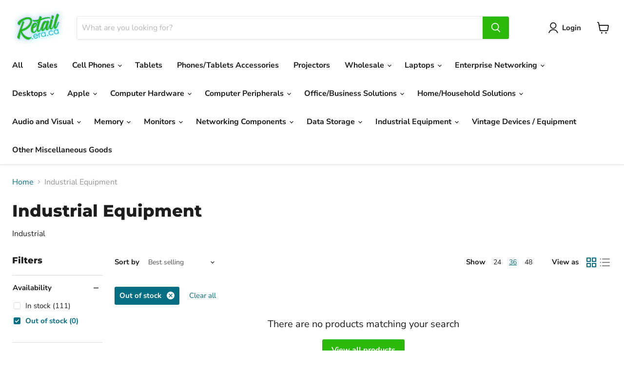

--- FILE ---
content_type: text/html; charset=utf-8
request_url: https://retail.era.ca/collections/industrial?filter.v.availability=0&view=view-36
body_size: 42834
content:
<!doctype html>
<html class="no-js no-touch" lang="en">
  <head>
    <meta name="google-site-verification" content="TobenwYi4IwcfTSGkJnyX4oTQGDnQFztxBEROYWq5Ro" />
    <meta charset="utf-8">
    <meta http-equiv="x-ua-compatible" content="IE=edge">

    <link rel="preconnect" href="https://cdn.shopify.com">
    <link rel="preconnect" href="https://fonts.shopifycdn.com">
    <link rel="preconnect" href="https://v.shopify.com">
    <link rel="preconnect" href="https://cdn.shopifycloud.com">

    <title>Industrial Equipment — retail.era</title>

    
      <meta name="description" content="Industrial">
    

    
  <link rel="shortcut icon" href="//retail.era.ca/cdn/shop/files/Dark_Green_Logo_32x32.png?v=1651870821" type="image/png">


    
      <link rel="canonical" href="https://retail.era.ca/collections/industrial" />
    

    <meta name="viewport" content="width=device-width">

    
    















<meta property="og:site_name" content="retail.era">
<meta property="og:url" content="https://retail.era.ca/collections/industrial">
<meta property="og:title" content="Industrial Equipment">
<meta property="og:type" content="website">
<meta property="og:description" content="Industrial">




    
    
    

    
    
    <meta
      property="og:image"
      content="https://retail.era.ca/cdn/shop/files/Dark_Green_Logo_1204x630.png?v=1651870821"
    />
    <meta
      property="og:image:secure_url"
      content="https://retail.era.ca/cdn/shop/files/Dark_Green_Logo_1204x630.png?v=1651870821"
    />
    <meta property="og:image:width" content="1204" />
    <meta property="og:image:height" content="630" />
    
    
    <meta property="og:image:alt" content="Social media image" />
  









  <meta name="twitter:site" content="@Eradeals">








<meta name="twitter:title" content="Industrial Equipment">
<meta name="twitter:description" content="Industrial">


    
    
    
      
      
      <meta name="twitter:card" content="summary_large_image">
    
    
    <meta
      property="twitter:image"
      content="https://retail.era.ca/cdn/shop/files/Dark_Green_Logo_1200x600_crop_center.png?v=1651870821"
    />
    <meta property="twitter:image:width" content="1200" />
    <meta property="twitter:image:height" content="600" />
    
    
    <meta property="twitter:image:alt" content="Social media image" />
  


    <link rel="preload" href="//retail.era.ca/cdn/fonts/nunito_sans/nunitosans_n7.25d963ed46da26098ebeab731e90d8802d989fa5.woff2" as="font" crossorigin="anonymous">
    <link rel="preload" as="style" href="//retail.era.ca/cdn/shop/t/16/assets/theme.css?v=106481725501951636691752856279">

    <script>window.performance && window.performance.mark && window.performance.mark('shopify.content_for_header.start');</script><meta name="google-site-verification" content="gTYe2r0ZT0jPL9FrFJ07oYdyxmSer9k18sNLZ1SjaLE">
<meta id="shopify-digital-wallet" name="shopify-digital-wallet" content="/60922986671/digital_wallets/dialog">
<meta name="shopify-checkout-api-token" content="8670cf4a5bce4111a35dcf36454cff83">
<meta id="in-context-paypal-metadata" data-shop-id="60922986671" data-venmo-supported="false" data-environment="production" data-locale="en_US" data-paypal-v4="true" data-currency="CAD">
<link rel="alternate" type="application/atom+xml" title="Feed" href="/collections/industrial.atom" />
<link rel="alternate" type="application/json+oembed" href="https://retail.era.ca/collections/industrial.oembed">
<script async="async" src="/checkouts/internal/preloads.js?locale=en-CA"></script>
<link rel="preconnect" href="https://shop.app" crossorigin="anonymous">
<script async="async" src="https://shop.app/checkouts/internal/preloads.js?locale=en-CA&shop_id=60922986671" crossorigin="anonymous"></script>
<script id="apple-pay-shop-capabilities" type="application/json">{"shopId":60922986671,"countryCode":"CA","currencyCode":"CAD","merchantCapabilities":["supports3DS"],"merchantId":"gid:\/\/shopify\/Shop\/60922986671","merchantName":"retail.era","requiredBillingContactFields":["postalAddress","email","phone"],"requiredShippingContactFields":["postalAddress","email","phone"],"shippingType":"shipping","supportedNetworks":["visa","masterCard","amex","discover","interac","jcb"],"total":{"type":"pending","label":"retail.era","amount":"1.00"},"shopifyPaymentsEnabled":true,"supportsSubscriptions":true}</script>
<script id="shopify-features" type="application/json">{"accessToken":"8670cf4a5bce4111a35dcf36454cff83","betas":["rich-media-storefront-analytics"],"domain":"retail.era.ca","predictiveSearch":true,"shopId":60922986671,"locale":"en"}</script>
<script>var Shopify = Shopify || {};
Shopify.shop = "retail-era.myshopify.com";
Shopify.locale = "en";
Shopify.currency = {"active":"CAD","rate":"1.0"};
Shopify.country = "CA";
Shopify.theme = {"name":"[OP] Empire | Bold | Sep.20.2022","id":131339976879,"schema_name":"Empire","schema_version":"6.1.0","theme_store_id":838,"role":"main"};
Shopify.theme.handle = "null";
Shopify.theme.style = {"id":null,"handle":null};
Shopify.cdnHost = "retail.era.ca/cdn";
Shopify.routes = Shopify.routes || {};
Shopify.routes.root = "/";</script>
<script type="module">!function(o){(o.Shopify=o.Shopify||{}).modules=!0}(window);</script>
<script>!function(o){function n(){var o=[];function n(){o.push(Array.prototype.slice.apply(arguments))}return n.q=o,n}var t=o.Shopify=o.Shopify||{};t.loadFeatures=n(),t.autoloadFeatures=n()}(window);</script>
<script>
  window.ShopifyPay = window.ShopifyPay || {};
  window.ShopifyPay.apiHost = "shop.app\/pay";
  window.ShopifyPay.redirectState = null;
</script>
<script id="shop-js-analytics" type="application/json">{"pageType":"collection"}</script>
<script defer="defer" async type="module" src="//retail.era.ca/cdn/shopifycloud/shop-js/modules/v2/client.init-shop-cart-sync_C5BV16lS.en.esm.js"></script>
<script defer="defer" async type="module" src="//retail.era.ca/cdn/shopifycloud/shop-js/modules/v2/chunk.common_CygWptCX.esm.js"></script>
<script type="module">
  await import("//retail.era.ca/cdn/shopifycloud/shop-js/modules/v2/client.init-shop-cart-sync_C5BV16lS.en.esm.js");
await import("//retail.era.ca/cdn/shopifycloud/shop-js/modules/v2/chunk.common_CygWptCX.esm.js");

  window.Shopify.SignInWithShop?.initShopCartSync?.({"fedCMEnabled":true,"windoidEnabled":true});

</script>
<script>
  window.Shopify = window.Shopify || {};
  if (!window.Shopify.featureAssets) window.Shopify.featureAssets = {};
  window.Shopify.featureAssets['shop-js'] = {"shop-cart-sync":["modules/v2/client.shop-cart-sync_ZFArdW7E.en.esm.js","modules/v2/chunk.common_CygWptCX.esm.js"],"init-fed-cm":["modules/v2/client.init-fed-cm_CmiC4vf6.en.esm.js","modules/v2/chunk.common_CygWptCX.esm.js"],"shop-button":["modules/v2/client.shop-button_tlx5R9nI.en.esm.js","modules/v2/chunk.common_CygWptCX.esm.js"],"shop-cash-offers":["modules/v2/client.shop-cash-offers_DOA2yAJr.en.esm.js","modules/v2/chunk.common_CygWptCX.esm.js","modules/v2/chunk.modal_D71HUcav.esm.js"],"init-windoid":["modules/v2/client.init-windoid_sURxWdc1.en.esm.js","modules/v2/chunk.common_CygWptCX.esm.js"],"shop-toast-manager":["modules/v2/client.shop-toast-manager_ClPi3nE9.en.esm.js","modules/v2/chunk.common_CygWptCX.esm.js"],"init-shop-email-lookup-coordinator":["modules/v2/client.init-shop-email-lookup-coordinator_B8hsDcYM.en.esm.js","modules/v2/chunk.common_CygWptCX.esm.js"],"init-shop-cart-sync":["modules/v2/client.init-shop-cart-sync_C5BV16lS.en.esm.js","modules/v2/chunk.common_CygWptCX.esm.js"],"avatar":["modules/v2/client.avatar_BTnouDA3.en.esm.js"],"pay-button":["modules/v2/client.pay-button_FdsNuTd3.en.esm.js","modules/v2/chunk.common_CygWptCX.esm.js"],"init-customer-accounts":["modules/v2/client.init-customer-accounts_DxDtT_ad.en.esm.js","modules/v2/client.shop-login-button_C5VAVYt1.en.esm.js","modules/v2/chunk.common_CygWptCX.esm.js","modules/v2/chunk.modal_D71HUcav.esm.js"],"init-shop-for-new-customer-accounts":["modules/v2/client.init-shop-for-new-customer-accounts_ChsxoAhi.en.esm.js","modules/v2/client.shop-login-button_C5VAVYt1.en.esm.js","modules/v2/chunk.common_CygWptCX.esm.js","modules/v2/chunk.modal_D71HUcav.esm.js"],"shop-login-button":["modules/v2/client.shop-login-button_C5VAVYt1.en.esm.js","modules/v2/chunk.common_CygWptCX.esm.js","modules/v2/chunk.modal_D71HUcav.esm.js"],"init-customer-accounts-sign-up":["modules/v2/client.init-customer-accounts-sign-up_CPSyQ0Tj.en.esm.js","modules/v2/client.shop-login-button_C5VAVYt1.en.esm.js","modules/v2/chunk.common_CygWptCX.esm.js","modules/v2/chunk.modal_D71HUcav.esm.js"],"shop-follow-button":["modules/v2/client.shop-follow-button_Cva4Ekp9.en.esm.js","modules/v2/chunk.common_CygWptCX.esm.js","modules/v2/chunk.modal_D71HUcav.esm.js"],"checkout-modal":["modules/v2/client.checkout-modal_BPM8l0SH.en.esm.js","modules/v2/chunk.common_CygWptCX.esm.js","modules/v2/chunk.modal_D71HUcav.esm.js"],"lead-capture":["modules/v2/client.lead-capture_Bi8yE_yS.en.esm.js","modules/v2/chunk.common_CygWptCX.esm.js","modules/v2/chunk.modal_D71HUcav.esm.js"],"shop-login":["modules/v2/client.shop-login_D6lNrXab.en.esm.js","modules/v2/chunk.common_CygWptCX.esm.js","modules/v2/chunk.modal_D71HUcav.esm.js"],"payment-terms":["modules/v2/client.payment-terms_CZxnsJam.en.esm.js","modules/v2/chunk.common_CygWptCX.esm.js","modules/v2/chunk.modal_D71HUcav.esm.js"]};
</script>
<script>(function() {
  var isLoaded = false;
  function asyncLoad() {
    if (isLoaded) return;
    isLoaded = true;
    var urls = ["https:\/\/static.returngo.ai\/master.returngo.ai\/returngo.min.js?shop=retail-era.myshopify.com","https:\/\/pvc-app.herokuapp.com\/get_script\/87d2db4a465411eda9f75a42634c07db.js?shop=retail-era.myshopify.com","https:\/\/static.rechargecdn.com\/assets\/js\/widget.min.js?shop=retail-era.myshopify.com","https:\/\/chimpstatic.com\/mcjs-connected\/js\/users\/2ee66ba530dbf2f7b2b5f2bdb\/8ddb4f2486e18d0c30a8afa67.js?shop=retail-era.myshopify.com"];
    for (var i = 0; i < urls.length; i++) {
      var s = document.createElement('script');
      s.type = 'text/javascript';
      s.async = true;
      s.src = urls[i];
      var x = document.getElementsByTagName('script')[0];
      x.parentNode.insertBefore(s, x);
    }
  };
  if(window.attachEvent) {
    window.attachEvent('onload', asyncLoad);
  } else {
    window.addEventListener('load', asyncLoad, false);
  }
})();</script>
<script id="__st">var __st={"a":60922986671,"offset":-25200,"reqid":"ce63cfea-481e-4ebd-9f99-9b9982a83e3c-1768632079","pageurl":"retail.era.ca\/collections\/industrial?filter.v.availability=0\u0026view=view-36","u":"b4d1120ad9c8","p":"collection","rtyp":"collection","rid":286796578991};</script>
<script>window.ShopifyPaypalV4VisibilityTracking = true;</script>
<script id="form-persister">!function(){'use strict';const t='contact',e='new_comment',n=[[t,t],['blogs',e],['comments',e],[t,'customer']],o='password',r='form_key',c=['recaptcha-v3-token','g-recaptcha-response','h-captcha-response',o],s=()=>{try{return window.sessionStorage}catch{return}},i='__shopify_v',u=t=>t.elements[r],a=function(){const t=[...n].map((([t,e])=>`form[action*='/${t}']:not([data-nocaptcha='true']) input[name='form_type'][value='${e}']`)).join(',');var e;return e=t,()=>e?[...document.querySelectorAll(e)].map((t=>t.form)):[]}();function m(t){const e=u(t);a().includes(t)&&(!e||!e.value)&&function(t){try{if(!s())return;!function(t){const e=s();if(!e)return;const n=u(t);if(!n)return;const o=n.value;o&&e.removeItem(o)}(t);const e=Array.from(Array(32),(()=>Math.random().toString(36)[2])).join('');!function(t,e){u(t)||t.append(Object.assign(document.createElement('input'),{type:'hidden',name:r})),t.elements[r].value=e}(t,e),function(t,e){const n=s();if(!n)return;const r=[...t.querySelectorAll(`input[type='${o}']`)].map((({name:t})=>t)),u=[...c,...r],a={};for(const[o,c]of new FormData(t).entries())u.includes(o)||(a[o]=c);n.setItem(e,JSON.stringify({[i]:1,action:t.action,data:a}))}(t,e)}catch(e){console.error('failed to persist form',e)}}(t)}const f=t=>{if('true'===t.dataset.persistBound)return;const e=function(t,e){const n=function(t){return'function'==typeof t.submit?t.submit:HTMLFormElement.prototype.submit}(t).bind(t);return function(){let t;return()=>{t||(t=!0,(()=>{try{e(),n()}catch(t){(t=>{console.error('form submit failed',t)})(t)}})(),setTimeout((()=>t=!1),250))}}()}(t,(()=>{m(t)}));!function(t,e){if('function'==typeof t.submit&&'function'==typeof e)try{t.submit=e}catch{}}(t,e),t.addEventListener('submit',(t=>{t.preventDefault(),e()})),t.dataset.persistBound='true'};!function(){function t(t){const e=(t=>{const e=t.target;return e instanceof HTMLFormElement?e:e&&e.form})(t);e&&m(e)}document.addEventListener('submit',t),document.addEventListener('DOMContentLoaded',(()=>{const e=a();for(const t of e)f(t);var n;n=document.body,new window.MutationObserver((t=>{for(const e of t)if('childList'===e.type&&e.addedNodes.length)for(const t of e.addedNodes)1===t.nodeType&&'FORM'===t.tagName&&a().includes(t)&&f(t)})).observe(n,{childList:!0,subtree:!0,attributes:!1}),document.removeEventListener('submit',t)}))}()}();</script>
<script integrity="sha256-4kQ18oKyAcykRKYeNunJcIwy7WH5gtpwJnB7kiuLZ1E=" data-source-attribution="shopify.loadfeatures" defer="defer" src="//retail.era.ca/cdn/shopifycloud/storefront/assets/storefront/load_feature-a0a9edcb.js" crossorigin="anonymous"></script>
<script crossorigin="anonymous" defer="defer" src="//retail.era.ca/cdn/shopifycloud/storefront/assets/shopify_pay/storefront-65b4c6d7.js?v=20250812"></script>
<script data-source-attribution="shopify.dynamic_checkout.dynamic.init">var Shopify=Shopify||{};Shopify.PaymentButton=Shopify.PaymentButton||{isStorefrontPortableWallets:!0,init:function(){window.Shopify.PaymentButton.init=function(){};var t=document.createElement("script");t.src="https://retail.era.ca/cdn/shopifycloud/portable-wallets/latest/portable-wallets.en.js",t.type="module",document.head.appendChild(t)}};
</script>
<script data-source-attribution="shopify.dynamic_checkout.buyer_consent">
  function portableWalletsHideBuyerConsent(e){var t=document.getElementById("shopify-buyer-consent"),n=document.getElementById("shopify-subscription-policy-button");t&&n&&(t.classList.add("hidden"),t.setAttribute("aria-hidden","true"),n.removeEventListener("click",e))}function portableWalletsShowBuyerConsent(e){var t=document.getElementById("shopify-buyer-consent"),n=document.getElementById("shopify-subscription-policy-button");t&&n&&(t.classList.remove("hidden"),t.removeAttribute("aria-hidden"),n.addEventListener("click",e))}window.Shopify?.PaymentButton&&(window.Shopify.PaymentButton.hideBuyerConsent=portableWalletsHideBuyerConsent,window.Shopify.PaymentButton.showBuyerConsent=portableWalletsShowBuyerConsent);
</script>
<script data-source-attribution="shopify.dynamic_checkout.cart.bootstrap">document.addEventListener("DOMContentLoaded",(function(){function t(){return document.querySelector("shopify-accelerated-checkout-cart, shopify-accelerated-checkout")}if(t())Shopify.PaymentButton.init();else{new MutationObserver((function(e,n){t()&&(Shopify.PaymentButton.init(),n.disconnect())})).observe(document.body,{childList:!0,subtree:!0})}}));
</script>
<script id='scb4127' type='text/javascript' async='' src='https://retail.era.ca/cdn/shopifycloud/privacy-banner/storefront-banner.js'></script><link id="shopify-accelerated-checkout-styles" rel="stylesheet" media="screen" href="https://retail.era.ca/cdn/shopifycloud/portable-wallets/latest/accelerated-checkout-backwards-compat.css" crossorigin="anonymous">
<style id="shopify-accelerated-checkout-cart">
        #shopify-buyer-consent {
  margin-top: 1em;
  display: inline-block;
  width: 100%;
}

#shopify-buyer-consent.hidden {
  display: none;
}

#shopify-subscription-policy-button {
  background: none;
  border: none;
  padding: 0;
  text-decoration: underline;
  font-size: inherit;
  cursor: pointer;
}

#shopify-subscription-policy-button::before {
  box-shadow: none;
}

      </style>

<script>window.performance && window.performance.mark && window.performance.mark('shopify.content_for_header.end');</script>

    <link href="//retail.era.ca/cdn/shop/t/16/assets/theme.css?v=106481725501951636691752856279" rel="stylesheet" type="text/css" media="all" />

    
    <script>
      window.Theme = window.Theme || {};
      window.Theme.version = '6.1.0';
      window.Theme.name = 'Empire';
      window.Theme.routes = {
        "root_url": "/",
        "account_url": "/account",
        "account_login_url": "/account/login",
        "account_logout_url": "/account/logout",
        "account_register_url": "/account/register",
        "account_addresses_url": "/account/addresses",
        "collections_url": "/collections",
        "all_products_collection_url": "/collections/all",
        "search_url": "/search",
        "cart_url": "/cart",
        "cart_add_url": "/cart/add",
        "cart_change_url": "/cart/change",
        "cart_clear_url": "/cart/clear",
        "product_recommendations_url": "/recommendations/products",
      };
    </script>
    
<style>.hc-sale-tag{z-index:2;position:absolute;top:12px;left:12px;display:inline-block;background:#fb485e;color:#ffffff;height:42px;width:42px;text-align:center;vertical-align:middle;font-weight:700;font-size:14px;line-height:42px;-webkit-transform:rotate(-30deg);transform:rotate(-30deg)}.hc-sale-tag:after,.hc-sale-tag:before{content:"";position:absolute;background:inherit;height:inherit;width:inherit;top:0;left:0;z-index:-1;-webkit-transform:rotate(30deg);transform:rotate(30deg)}.hc-sale-tag:after{-webkit-transform:rotate(-30deg);transform:rotate(-30deg)}@media screen and (max-width: 680px){.hc-sale-tag{width:32px;height:32px;line-height:32px;font-size:12px;top:6px;left:6px;}}.hc-sale-tag{background:#fb485e;color:#ffffff;}.hc-sale-tag span:before{content:"-"}</style><script>document.addEventListener("DOMContentLoaded",function(){"undefined"!=typeof hcVariants&&function(e){function t(e,t,a){return function(){if(a)return t.apply(this,arguments),e.apply(this,arguments);var n=e.apply(this,arguments);return t.apply(this,arguments),n}}var a=null;function n(){var t=window.location.search.replace(/.*variant=(\d+).*/,"$1");t&&t!=a&&(a=t,e(t))}window.history.pushState=t(history.pushState,n),window.history.replaceState=t(history.replaceState,n),window.addEventListener("popstate",n)}(function(e){let t=null;for(var a=0;a<hcVariants.length;a++)if(hcVariants[a].id==e){t=hcVariants[a];var n=document.querySelectorAll(".hc-product-page.hc-sale-tag");if(t.compare_at_price&&t.compare_at_price>t.price){var r=100*(t.compare_at_price-t.price)/t.compare_at_price;if(null!=r)for(a=0;a<n.length;a++)n[a].childNodes[0].textContent=r.toFixed(0)+"%",n[a].style.display="block";else for(a=0;a<n.length;a++)n[a].style.display="none"}else for(a=0;a<n.length;a++)n[a].style.display="none";break}})});</script>
<style type='text/css'>
  .baCountry{width:30px;height:20px;display:inline-block;vertical-align:middle;margin-right:6px;background-size:30px!important;border-radius:4px;background-repeat:no-repeat}
  .baCountry-traditional .baCountry{background-image:url(https://cdn.shopify.com/s/files/1/0194/1736/6592/t/1/assets/ba-flags.png?=14261939516959647149);height:19px!important}
  .baCountry-modern .baCountry{background-image:url(https://cdn.shopify.com/s/files/1/0194/1736/6592/t/1/assets/ba-flags.png?=14261939516959647149)}
  .baCountry-NO-FLAG{background-position:0 0}.baCountry-AD{background-position:0 -20px}.baCountry-AED{background-position:0 -40px}.baCountry-AFN{background-position:0 -60px}.baCountry-AG{background-position:0 -80px}.baCountry-AI{background-position:0 -100px}.baCountry-ALL{background-position:0 -120px}.baCountry-AMD{background-position:0 -140px}.baCountry-AOA{background-position:0 -160px}.baCountry-ARS{background-position:0 -180px}.baCountry-AS{background-position:0 -200px}.baCountry-AT{background-position:0 -220px}.baCountry-AUD{background-position:0 -240px}.baCountry-AWG{background-position:0 -260px}.baCountry-AZN{background-position:0 -280px}.baCountry-BAM{background-position:0 -300px}.baCountry-BBD{background-position:0 -320px}.baCountry-BDT{background-position:0 -340px}.baCountry-BE{background-position:0 -360px}.baCountry-BF{background-position:0 -380px}.baCountry-BGN{background-position:0 -400px}.baCountry-BHD{background-position:0 -420px}.baCountry-BIF{background-position:0 -440px}.baCountry-BJ{background-position:0 -460px}.baCountry-BMD{background-position:0 -480px}.baCountry-BND{background-position:0 -500px}.baCountry-BOB{background-position:0 -520px}.baCountry-BRL{background-position:0 -540px}.baCountry-BSD{background-position:0 -560px}.baCountry-BTN{background-position:0 -580px}.baCountry-BWP{background-position:0 -600px}.baCountry-BYN{background-position:0 -620px}.baCountry-BZD{background-position:0 -640px}.baCountry-CAD{background-position:0 -660px}.baCountry-CC{background-position:0 -680px}.baCountry-CDF{background-position:0 -700px}.baCountry-CG{background-position:0 -720px}.baCountry-CHF{background-position:0 -740px}.baCountry-CI{background-position:0 -760px}.baCountry-CK{background-position:0 -780px}.baCountry-CLP{background-position:0 -800px}.baCountry-CM{background-position:0 -820px}.baCountry-CNY{background-position:0 -840px}.baCountry-COP{background-position:0 -860px}.baCountry-CRC{background-position:0 -880px}.baCountry-CU{background-position:0 -900px}.baCountry-CX{background-position:0 -920px}.baCountry-CY{background-position:0 -940px}.baCountry-CZK{background-position:0 -960px}.baCountry-DE{background-position:0 -980px}.baCountry-DJF{background-position:0 -1000px}.baCountry-DKK{background-position:0 -1020px}.baCountry-DM{background-position:0 -1040px}.baCountry-DOP{background-position:0 -1060px}.baCountry-DZD{background-position:0 -1080px}.baCountry-EC{background-position:0 -1100px}.baCountry-EE{background-position:0 -1120px}.baCountry-EGP{background-position:0 -1140px}.baCountry-ER{background-position:0 -1160px}.baCountry-ES{background-position:0 -1180px}.baCountry-ETB{background-position:0 -1200px}.baCountry-EUR{background-position:0 -1220px}.baCountry-FI{background-position:0 -1240px}.baCountry-FJD{background-position:0 -1260px}.baCountry-FKP{background-position:0 -1280px}.baCountry-FO{background-position:0 -1300px}.baCountry-FR{background-position:0 -1320px}.baCountry-GA{background-position:0 -1340px}.baCountry-GBP{background-position:0 -1360px}.baCountry-GD{background-position:0 -1380px}.baCountry-GEL{background-position:0 -1400px}.baCountry-GHS{background-position:0 -1420px}.baCountry-GIP{background-position:0 -1440px}.baCountry-GL{background-position:0 -1460px}.baCountry-GMD{background-position:0 -1480px}.baCountry-GNF{background-position:0 -1500px}.baCountry-GQ{background-position:0 -1520px}.baCountry-GR{background-position:0 -1540px}.baCountry-GTQ{background-position:0 -1560px}.baCountry-GU{background-position:0 -1580px}.baCountry-GW{background-position:0 -1600px}.baCountry-HKD{background-position:0 -1620px}.baCountry-HNL{background-position:0 -1640px}.baCountry-HRK{background-position:0 -1660px}.baCountry-HTG{background-position:0 -1680px}.baCountry-HUF{background-position:0 -1700px}.baCountry-IDR{background-position:0 -1720px}.baCountry-IE{background-position:0 -1740px}.baCountry-ILS{background-position:0 -1760px}.baCountry-INR{background-position:0 -1780px}.baCountry-IO{background-position:0 -1800px}.baCountry-IQD{background-position:0 -1820px}.baCountry-IRR{background-position:0 -1840px}.baCountry-ISK{background-position:0 -1860px}.baCountry-IT{background-position:0 -1880px}.baCountry-JMD{background-position:0 -1900px}.baCountry-JOD{background-position:0 -1920px}.baCountry-JPY{background-position:0 -1940px}.baCountry-KES{background-position:0 -1960px}.baCountry-KGS{background-position:0 -1980px}.baCountry-KHR{background-position:0 -2000px}.baCountry-KI{background-position:0 -2020px}.baCountry-KMF{background-position:0 -2040px}.baCountry-KN{background-position:0 -2060px}.baCountry-KP{background-position:0 -2080px}.baCountry-KRW{background-position:0 -2100px}.baCountry-KWD{background-position:0 -2120px}.baCountry-KYD{background-position:0 -2140px}.baCountry-KZT{background-position:0 -2160px}.baCountry-LBP{background-position:0 -2180px}.baCountry-LI{background-position:0 -2200px}.baCountry-LKR{background-position:0 -2220px}.baCountry-LRD{background-position:0 -2240px}.baCountry-LSL{background-position:0 -2260px}.baCountry-LT{background-position:0 -2280px}.baCountry-LU{background-position:0 -2300px}.baCountry-LV{background-position:0 -2320px}.baCountry-LYD{background-position:0 -2340px}.baCountry-MAD{background-position:0 -2360px}.baCountry-MC{background-position:0 -2380px}.baCountry-MDL{background-position:0 -2400px}.baCountry-ME{background-position:0 -2420px}.baCountry-MGA{background-position:0 -2440px}.baCountry-MKD{background-position:0 -2460px}.baCountry-ML{background-position:0 -2480px}.baCountry-MMK{background-position:0 -2500px}.baCountry-MN{background-position:0 -2520px}.baCountry-MOP{background-position:0 -2540px}.baCountry-MQ{background-position:0 -2560px}.baCountry-MR{background-position:0 -2580px}.baCountry-MS{background-position:0 -2600px}.baCountry-MT{background-position:0 -2620px}.baCountry-MUR{background-position:0 -2640px}.baCountry-MVR{background-position:0 -2660px}.baCountry-MWK{background-position:0 -2680px}.baCountry-MXN{background-position:0 -2700px}.baCountry-MYR{background-position:0 -2720px}.baCountry-MZN{background-position:0 -2740px}.baCountry-NAD{background-position:0 -2760px}.baCountry-NE{background-position:0 -2780px}.baCountry-NF{background-position:0 -2800px}.baCountry-NG{background-position:0 -2820px}.baCountry-NIO{background-position:0 -2840px}.baCountry-NL{background-position:0 -2860px}.baCountry-NOK{background-position:0 -2880px}.baCountry-NPR{background-position:0 -2900px}.baCountry-NR{background-position:0 -2920px}.baCountry-NU{background-position:0 -2940px}.baCountry-NZD{background-position:0 -2960px}.baCountry-OMR{background-position:0 -2980px}.baCountry-PAB{background-position:0 -3000px}.baCountry-PEN{background-position:0 -3020px}.baCountry-PGK{background-position:0 -3040px}.baCountry-PHP{background-position:0 -3060px}.baCountry-PKR{background-position:0 -3080px}.baCountry-PLN{background-position:0 -3100px}.baCountry-PR{background-position:0 -3120px}.baCountry-PS{background-position:0 -3140px}.baCountry-PT{background-position:0 -3160px}.baCountry-PW{background-position:0 -3180px}.baCountry-QAR{background-position:0 -3200px}.baCountry-RON{background-position:0 -3220px}.baCountry-RSD{background-position:0 -3240px}.baCountry-RUB{background-position:0 -3260px}.baCountry-RWF{background-position:0 -3280px}.baCountry-SAR{background-position:0 -3300px}.baCountry-SBD{background-position:0 -3320px}.baCountry-SCR{background-position:0 -3340px}.baCountry-SDG{background-position:0 -3360px}.baCountry-SEK{background-position:0 -3380px}.baCountry-SGD{background-position:0 -3400px}.baCountry-SI{background-position:0 -3420px}.baCountry-SK{background-position:0 -3440px}.baCountry-SLL{background-position:0 -3460px}.baCountry-SM{background-position:0 -3480px}.baCountry-SN{background-position:0 -3500px}.baCountry-SO{background-position:0 -3520px}.baCountry-SRD{background-position:0 -3540px}.baCountry-SSP{background-position:0 -3560px}.baCountry-STD{background-position:0 -3580px}.baCountry-SV{background-position:0 -3600px}.baCountry-SYP{background-position:0 -3620px}.baCountry-SZL{background-position:0 -3640px}.baCountry-TC{background-position:0 -3660px}.baCountry-TD{background-position:0 -3680px}.baCountry-TG{background-position:0 -3700px}.baCountry-THB{background-position:0 -3720px}.baCountry-TJS{background-position:0 -3740px}.baCountry-TK{background-position:0 -3760px}.baCountry-TMT{background-position:0 -3780px}.baCountry-TND{background-position:0 -3800px}.baCountry-TOP{background-position:0 -3820px}.baCountry-TRY{background-position:0 -3840px}.baCountry-TTD{background-position:0 -3860px}.baCountry-TWD{background-position:0 -3880px}.baCountry-TZS{background-position:0 -3900px}.baCountry-UAH{background-position:0 -3920px}.baCountry-UGX{background-position:0 -3940px}.baCountry-USD{background-position:0 -3960px}.baCountry-UYU{background-position:0 -3980px}.baCountry-UZS{background-position:0 -4000px}.baCountry-VEF{background-position:0 -4020px}.baCountry-VG{background-position:0 -4040px}.baCountry-VI{background-position:0 -4060px}.baCountry-VND{background-position:0 -4080px}.baCountry-VUV{background-position:0 -4100px}.baCountry-WST{background-position:0 -4120px}.baCountry-XAF{background-position:0 -4140px}.baCountry-XPF{background-position:0 -4160px}.baCountry-YER{background-position:0 -4180px}.baCountry-ZAR{background-position:0 -4200px}.baCountry-ZM{background-position:0 -4220px}.baCountry-ZW{background-position:0 -4240px}
  .bacurr-checkoutNotice{margin: 3px 10px 0 10px;left: 0;right: 0;text-align: center;}
  @media (min-width:750px) {.bacurr-checkoutNotice{position: absolute;}}
</style>

<script>
    window.baCurr = window.baCurr || {};
    window.baCurr.config = {}; window.baCurr.rePeat = function () {};
    Object.assign(window.baCurr.config, {
      "enabled":true,
      "manual_placement":"",
      "night_time":false,
      "round_by_default":false,
      "display_position":"top_left",
      "display_position_type":"floating",
      "custom_code":{"css":""},
      "flag_type":"showCurrencyOnly",
      "flag_design":"modern",
      "round_style":"none",
      "round_dec":"",
      "chosen_cur":[{"CAD":"Canadian Dollar (CAD)"},{"USD":"US Dollar (USD)"}],
      "desktop_visible":true,
      "mob_visible":true,
      "money_mouse_show":false,
      "textColor":"",
      "flag_theme":"default",
      "selector_hover_hex":"#fff59d",
      "lightning":false,
      "mob_manual_placement":"",
      "mob_placement":"top_right",
      "mob_placement_type":"floating",
      "moneyWithCurrencyFormat":false,
      "ui_style":"default",
      "user_curr":"",
      "auto_loc":true,
      "auto_pref":false,
      "selector_bg_hex":"#80deea",
      "selector_border_type":"boxShadow",
      "cart_alert_bg_hex":"#29b6f6",
      "cart_alert_note":"",
      "cart_alert_state":false,
      "cart_alert_font_hex":""
    },{
      money_format: "\u003cspan class=money\u003e${{amount}}\u003c\/span\u003e",
      money_with_currency_format: "\u003cspan class=money\u003e${{amount}}CAD\u003c\/span\u003e",
      user_curr: "CAD"
    });
    window.baCurr.config.multi_curr = [];
    
    window.baCurr.config.final_currency = "CAD" || '';
    window.baCurr.config.multi_curr = "CAD,USD".split(',') || '';

    (function(window, document) {"use strict";
      function onload(){
        function insertPopupMessageJs(){
          var head = document.getElementsByTagName('head')[0];
          var script = document.createElement('script');
          script.src = ('https:' == document.location.protocol ? 'https://' : 'http://') + 'currency.boosterapps.com/preview_curr.js';
          script.type = 'text/javascript';
          head.appendChild(script);
        }

        if(document.location.search.indexOf("preview_cur=1") > -1){
          setTimeout(function(){
            window.currency_preview_result = document.getElementById("baCurrSelector").length > 0 ? 'success' : 'error';
            insertPopupMessageJs();
          }, 1000);
        }
      }

      var head = document.getElementsByTagName('head')[0];
      var script = document.createElement('script');
      script.src = ('https:' == document.location.protocol ? 'https://' : 'http://') + "";
      script.type = 'text/javascript';
      script.onload = script.onreadystatechange = function() {
      if (script.readyState) {
        if (script.readyState === 'complete' || script.readyState === 'loaded') {
          script.onreadystatechange = null;
            onload();
          }
        }
        else {
          onload();
        }
      };
      head.appendChild(script);

    }(window, document));
</script>

<div id="shopify-section-op-section" class="shopify-section"><script>

function customactions() {
let optxton = document.querySelectorAll('#opinsuon');
optxton.forEach((item) => item ? item.innerHTML = "Extend your in store warranty to 6 months." : null );
let optxtoff = document.querySelectorAll('#opinsuoff');
optxtoff.forEach((item) => item ? item.innerHTML = "by deselecting you are still covered by 30 days warranty on qualifying items." : null );
};
  
window.addEventListener('load', (event) => {
 OpPreload().then(()=> initop());
 customactions(); 
});

let submitbutton = document.querySelector('#sumbit_form');
submitbutton.addEventListener('click', (event) => {
  alert('clicked');
  console.log('o-p-t');
      callupdatefunction(0);
});
  
</script>
<style> input#insuCheck {
    margin-top: 2px !important;
}
.opswitch {
    max-width: 500px !important;
}
#optxt {
    max-width: 380px !important;
}div#opc {
    margin-bottom: 20px;
}svg.opmainlogo {
    max-width: 130px !important;
}
</style>





</div>
    
<script>window.is_hulkpo_installed=false</script>
   
<style id="priceBlock">
	 .product-item .price-box{
		 visibility: hidden;
	} 
	 .product-item .price-box{
		 visibility: hidden;
	} 
	 .product-main .product-pricing{
		 visibility: hidden;
	} 
	 .product-shop .prices{
		 visibility: hidden;
	} 
</style>
<script>
try {
	 document.addEventListener("DOMSubtreeModified", function(){
		 var labels2 = document.querySelectorAll(".form-field-select-wrapper");
		 for(let i =0; i<labels2.length; i++) {
			 let ele = labels2[i]; 
			 if(ele.innerHTML.toLowerCase().includes("currencycountry") && ele.style.display != "none"){
				 ele.style.display = "none";
			 }
		}
		 var labels3 = document.querySelectorAll(".selector-wrapper");
		 for(let i =0; i<labels3.length; i++) {
			 let ele = labels3[i]; 
			 if(ele.innerHTML.toLowerCase().includes("currencycountry") && ele.style.display != "none"){
				 ele.style.display = "none";
			 }
		}
	});
}catch(error){
	 console.log("Pricing by country -->",error); 
	 let ele = document.getElementById("priceBlock"); 
	 ele.innerHTML = ".product-item .price-box{visibility: visible;}.product-item .price-box{visibility: visible;}.product-main .product-pricing{visibility: visible;}.product-shop .prices{visibility: visible;}" 
}
</script>

    <script>
      var wsShop = "retail-era.myshopify.com" 
      window.wscc_markets = [];
      
        window.wscc_markets = [];
        
          window.wscc_markets.push({
            country_code:"AF",
            country:"Afghanistan",
            currency_code:"CAD",
            symbol:"$"
          });
        
          window.wscc_markets.push({
            country_code:"AX",
            country:"Åland Islands",
            currency_code:"CAD",
            symbol:"$"
          });
        
          window.wscc_markets.push({
            country_code:"AL",
            country:"Albania",
            currency_code:"CAD",
            symbol:"$"
          });
        
          window.wscc_markets.push({
            country_code:"DZ",
            country:"Algeria",
            currency_code:"CAD",
            symbol:"$"
          });
        
          window.wscc_markets.push({
            country_code:"AD",
            country:"Andorra",
            currency_code:"CAD",
            symbol:"$"
          });
        
          window.wscc_markets.push({
            country_code:"AO",
            country:"Angola",
            currency_code:"CAD",
            symbol:"$"
          });
        
          window.wscc_markets.push({
            country_code:"AI",
            country:"Anguilla",
            currency_code:"CAD",
            symbol:"$"
          });
        
          window.wscc_markets.push({
            country_code:"AG",
            country:"Antigua &amp; Barbuda",
            currency_code:"CAD",
            symbol:"$"
          });
        
          window.wscc_markets.push({
            country_code:"AR",
            country:"Argentina",
            currency_code:"CAD",
            symbol:"$"
          });
        
          window.wscc_markets.push({
            country_code:"AM",
            country:"Armenia",
            currency_code:"CAD",
            symbol:"$"
          });
        
          window.wscc_markets.push({
            country_code:"AW",
            country:"Aruba",
            currency_code:"CAD",
            symbol:"$"
          });
        
          window.wscc_markets.push({
            country_code:"AC",
            country:"Ascension Island",
            currency_code:"CAD",
            symbol:"$"
          });
        
          window.wscc_markets.push({
            country_code:"AU",
            country:"Australia",
            currency_code:"CAD",
            symbol:"$"
          });
        
          window.wscc_markets.push({
            country_code:"AT",
            country:"Austria",
            currency_code:"CAD",
            symbol:"$"
          });
        
          window.wscc_markets.push({
            country_code:"AZ",
            country:"Azerbaijan",
            currency_code:"CAD",
            symbol:"$"
          });
        
          window.wscc_markets.push({
            country_code:"BS",
            country:"Bahamas",
            currency_code:"CAD",
            symbol:"$"
          });
        
          window.wscc_markets.push({
            country_code:"BH",
            country:"Bahrain",
            currency_code:"CAD",
            symbol:"$"
          });
        
          window.wscc_markets.push({
            country_code:"BD",
            country:"Bangladesh",
            currency_code:"CAD",
            symbol:"$"
          });
        
          window.wscc_markets.push({
            country_code:"BB",
            country:"Barbados",
            currency_code:"CAD",
            symbol:"$"
          });
        
          window.wscc_markets.push({
            country_code:"BY",
            country:"Belarus",
            currency_code:"CAD",
            symbol:"$"
          });
        
          window.wscc_markets.push({
            country_code:"BE",
            country:"Belgium",
            currency_code:"CAD",
            symbol:"$"
          });
        
          window.wscc_markets.push({
            country_code:"BZ",
            country:"Belize",
            currency_code:"CAD",
            symbol:"$"
          });
        
          window.wscc_markets.push({
            country_code:"BJ",
            country:"Benin",
            currency_code:"CAD",
            symbol:"$"
          });
        
          window.wscc_markets.push({
            country_code:"BM",
            country:"Bermuda",
            currency_code:"CAD",
            symbol:"$"
          });
        
          window.wscc_markets.push({
            country_code:"BT",
            country:"Bhutan",
            currency_code:"CAD",
            symbol:"$"
          });
        
          window.wscc_markets.push({
            country_code:"BO",
            country:"Bolivia",
            currency_code:"CAD",
            symbol:"$"
          });
        
          window.wscc_markets.push({
            country_code:"BA",
            country:"Bosnia &amp; Herzegovina",
            currency_code:"CAD",
            symbol:"$"
          });
        
          window.wscc_markets.push({
            country_code:"BW",
            country:"Botswana",
            currency_code:"CAD",
            symbol:"$"
          });
        
          window.wscc_markets.push({
            country_code:"BR",
            country:"Brazil",
            currency_code:"CAD",
            symbol:"$"
          });
        
          window.wscc_markets.push({
            country_code:"IO",
            country:"British Indian Ocean Territory",
            currency_code:"CAD",
            symbol:"$"
          });
        
          window.wscc_markets.push({
            country_code:"VG",
            country:"British Virgin Islands",
            currency_code:"CAD",
            symbol:"$"
          });
        
          window.wscc_markets.push({
            country_code:"BN",
            country:"Brunei",
            currency_code:"CAD",
            symbol:"$"
          });
        
          window.wscc_markets.push({
            country_code:"BG",
            country:"Bulgaria",
            currency_code:"CAD",
            symbol:"$"
          });
        
          window.wscc_markets.push({
            country_code:"BF",
            country:"Burkina Faso",
            currency_code:"CAD",
            symbol:"$"
          });
        
          window.wscc_markets.push({
            country_code:"BI",
            country:"Burundi",
            currency_code:"CAD",
            symbol:"$"
          });
        
          window.wscc_markets.push({
            country_code:"KH",
            country:"Cambodia",
            currency_code:"CAD",
            symbol:"$"
          });
        
          window.wscc_markets.push({
            country_code:"CM",
            country:"Cameroon",
            currency_code:"CAD",
            symbol:"$"
          });
        
          window.wscc_markets.push({
            country_code:"CA",
            country:"Canada",
            currency_code:"CAD",
            symbol:"$"
          });
        
          window.wscc_markets.push({
            country_code:"CV",
            country:"Cape Verde",
            currency_code:"CAD",
            symbol:"$"
          });
        
          window.wscc_markets.push({
            country_code:"BQ",
            country:"Caribbean Netherlands",
            currency_code:"CAD",
            symbol:"$"
          });
        
          window.wscc_markets.push({
            country_code:"KY",
            country:"Cayman Islands",
            currency_code:"CAD",
            symbol:"$"
          });
        
          window.wscc_markets.push({
            country_code:"CF",
            country:"Central African Republic",
            currency_code:"CAD",
            symbol:"$"
          });
        
          window.wscc_markets.push({
            country_code:"TD",
            country:"Chad",
            currency_code:"CAD",
            symbol:"$"
          });
        
          window.wscc_markets.push({
            country_code:"CL",
            country:"Chile",
            currency_code:"CAD",
            symbol:"$"
          });
        
          window.wscc_markets.push({
            country_code:"CN",
            country:"China",
            currency_code:"CAD",
            symbol:"$"
          });
        
          window.wscc_markets.push({
            country_code:"CX",
            country:"Christmas Island",
            currency_code:"CAD",
            symbol:"$"
          });
        
          window.wscc_markets.push({
            country_code:"CC",
            country:"Cocos (Keeling) Islands",
            currency_code:"CAD",
            symbol:"$"
          });
        
          window.wscc_markets.push({
            country_code:"CO",
            country:"Colombia",
            currency_code:"CAD",
            symbol:"$"
          });
        
          window.wscc_markets.push({
            country_code:"KM",
            country:"Comoros",
            currency_code:"CAD",
            symbol:"$"
          });
        
          window.wscc_markets.push({
            country_code:"CG",
            country:"Congo - Brazzaville",
            currency_code:"CAD",
            symbol:"$"
          });
        
          window.wscc_markets.push({
            country_code:"CD",
            country:"Congo - Kinshasa",
            currency_code:"CAD",
            symbol:"$"
          });
        
          window.wscc_markets.push({
            country_code:"CK",
            country:"Cook Islands",
            currency_code:"CAD",
            symbol:"$"
          });
        
          window.wscc_markets.push({
            country_code:"CR",
            country:"Costa Rica",
            currency_code:"CAD",
            symbol:"$"
          });
        
          window.wscc_markets.push({
            country_code:"CI",
            country:"Côte d’Ivoire",
            currency_code:"CAD",
            symbol:"$"
          });
        
          window.wscc_markets.push({
            country_code:"HR",
            country:"Croatia",
            currency_code:"CAD",
            symbol:"$"
          });
        
          window.wscc_markets.push({
            country_code:"CW",
            country:"Curaçao",
            currency_code:"CAD",
            symbol:"$"
          });
        
          window.wscc_markets.push({
            country_code:"CY",
            country:"Cyprus",
            currency_code:"CAD",
            symbol:"$"
          });
        
          window.wscc_markets.push({
            country_code:"CZ",
            country:"Czechia",
            currency_code:"CAD",
            symbol:"$"
          });
        
          window.wscc_markets.push({
            country_code:"DK",
            country:"Denmark",
            currency_code:"CAD",
            symbol:"$"
          });
        
          window.wscc_markets.push({
            country_code:"DJ",
            country:"Djibouti",
            currency_code:"CAD",
            symbol:"$"
          });
        
          window.wscc_markets.push({
            country_code:"DM",
            country:"Dominica",
            currency_code:"CAD",
            symbol:"$"
          });
        
          window.wscc_markets.push({
            country_code:"DO",
            country:"Dominican Republic",
            currency_code:"CAD",
            symbol:"$"
          });
        
          window.wscc_markets.push({
            country_code:"EC",
            country:"Ecuador",
            currency_code:"CAD",
            symbol:"$"
          });
        
          window.wscc_markets.push({
            country_code:"EG",
            country:"Egypt",
            currency_code:"CAD",
            symbol:"$"
          });
        
          window.wscc_markets.push({
            country_code:"SV",
            country:"El Salvador",
            currency_code:"CAD",
            symbol:"$"
          });
        
          window.wscc_markets.push({
            country_code:"GQ",
            country:"Equatorial Guinea",
            currency_code:"CAD",
            symbol:"$"
          });
        
          window.wscc_markets.push({
            country_code:"ER",
            country:"Eritrea",
            currency_code:"CAD",
            symbol:"$"
          });
        
          window.wscc_markets.push({
            country_code:"EE",
            country:"Estonia",
            currency_code:"CAD",
            symbol:"$"
          });
        
          window.wscc_markets.push({
            country_code:"SZ",
            country:"Eswatini",
            currency_code:"CAD",
            symbol:"$"
          });
        
          window.wscc_markets.push({
            country_code:"ET",
            country:"Ethiopia",
            currency_code:"CAD",
            symbol:"$"
          });
        
          window.wscc_markets.push({
            country_code:"FK",
            country:"Falkland Islands",
            currency_code:"CAD",
            symbol:"$"
          });
        
          window.wscc_markets.push({
            country_code:"FO",
            country:"Faroe Islands",
            currency_code:"CAD",
            symbol:"$"
          });
        
          window.wscc_markets.push({
            country_code:"FJ",
            country:"Fiji",
            currency_code:"CAD",
            symbol:"$"
          });
        
          window.wscc_markets.push({
            country_code:"FI",
            country:"Finland",
            currency_code:"CAD",
            symbol:"$"
          });
        
          window.wscc_markets.push({
            country_code:"FR",
            country:"France",
            currency_code:"CAD",
            symbol:"$"
          });
        
          window.wscc_markets.push({
            country_code:"GF",
            country:"French Guiana",
            currency_code:"CAD",
            symbol:"$"
          });
        
          window.wscc_markets.push({
            country_code:"PF",
            country:"French Polynesia",
            currency_code:"CAD",
            symbol:"$"
          });
        
          window.wscc_markets.push({
            country_code:"TF",
            country:"French Southern Territories",
            currency_code:"CAD",
            symbol:"$"
          });
        
          window.wscc_markets.push({
            country_code:"GA",
            country:"Gabon",
            currency_code:"CAD",
            symbol:"$"
          });
        
          window.wscc_markets.push({
            country_code:"GM",
            country:"Gambia",
            currency_code:"CAD",
            symbol:"$"
          });
        
          window.wscc_markets.push({
            country_code:"GE",
            country:"Georgia",
            currency_code:"CAD",
            symbol:"$"
          });
        
          window.wscc_markets.push({
            country_code:"DE",
            country:"Germany",
            currency_code:"CAD",
            symbol:"$"
          });
        
          window.wscc_markets.push({
            country_code:"GH",
            country:"Ghana",
            currency_code:"CAD",
            symbol:"$"
          });
        
          window.wscc_markets.push({
            country_code:"GI",
            country:"Gibraltar",
            currency_code:"CAD",
            symbol:"$"
          });
        
          window.wscc_markets.push({
            country_code:"GR",
            country:"Greece",
            currency_code:"CAD",
            symbol:"$"
          });
        
          window.wscc_markets.push({
            country_code:"GL",
            country:"Greenland",
            currency_code:"CAD",
            symbol:"$"
          });
        
          window.wscc_markets.push({
            country_code:"GD",
            country:"Grenada",
            currency_code:"CAD",
            symbol:"$"
          });
        
          window.wscc_markets.push({
            country_code:"GP",
            country:"Guadeloupe",
            currency_code:"CAD",
            symbol:"$"
          });
        
          window.wscc_markets.push({
            country_code:"GT",
            country:"Guatemala",
            currency_code:"CAD",
            symbol:"$"
          });
        
          window.wscc_markets.push({
            country_code:"GG",
            country:"Guernsey",
            currency_code:"CAD",
            symbol:"$"
          });
        
          window.wscc_markets.push({
            country_code:"GN",
            country:"Guinea",
            currency_code:"CAD",
            symbol:"$"
          });
        
          window.wscc_markets.push({
            country_code:"GW",
            country:"Guinea-Bissau",
            currency_code:"CAD",
            symbol:"$"
          });
        
          window.wscc_markets.push({
            country_code:"GY",
            country:"Guyana",
            currency_code:"CAD",
            symbol:"$"
          });
        
          window.wscc_markets.push({
            country_code:"HT",
            country:"Haiti",
            currency_code:"CAD",
            symbol:"$"
          });
        
          window.wscc_markets.push({
            country_code:"HN",
            country:"Honduras",
            currency_code:"CAD",
            symbol:"$"
          });
        
          window.wscc_markets.push({
            country_code:"HK",
            country:"Hong Kong SAR",
            currency_code:"CAD",
            symbol:"$"
          });
        
          window.wscc_markets.push({
            country_code:"HU",
            country:"Hungary",
            currency_code:"CAD",
            symbol:"$"
          });
        
          window.wscc_markets.push({
            country_code:"IS",
            country:"Iceland",
            currency_code:"CAD",
            symbol:"$"
          });
        
          window.wscc_markets.push({
            country_code:"IN",
            country:"India",
            currency_code:"CAD",
            symbol:"$"
          });
        
          window.wscc_markets.push({
            country_code:"ID",
            country:"Indonesia",
            currency_code:"CAD",
            symbol:"$"
          });
        
          window.wscc_markets.push({
            country_code:"IQ",
            country:"Iraq",
            currency_code:"CAD",
            symbol:"$"
          });
        
          window.wscc_markets.push({
            country_code:"IE",
            country:"Ireland",
            currency_code:"CAD",
            symbol:"$"
          });
        
          window.wscc_markets.push({
            country_code:"IM",
            country:"Isle of Man",
            currency_code:"CAD",
            symbol:"$"
          });
        
          window.wscc_markets.push({
            country_code:"IL",
            country:"Israel",
            currency_code:"CAD",
            symbol:"$"
          });
        
          window.wscc_markets.push({
            country_code:"IT",
            country:"Italy",
            currency_code:"CAD",
            symbol:"$"
          });
        
          window.wscc_markets.push({
            country_code:"JM",
            country:"Jamaica",
            currency_code:"CAD",
            symbol:"$"
          });
        
          window.wscc_markets.push({
            country_code:"JP",
            country:"Japan",
            currency_code:"CAD",
            symbol:"$"
          });
        
          window.wscc_markets.push({
            country_code:"JE",
            country:"Jersey",
            currency_code:"CAD",
            symbol:"$"
          });
        
          window.wscc_markets.push({
            country_code:"JO",
            country:"Jordan",
            currency_code:"CAD",
            symbol:"$"
          });
        
          window.wscc_markets.push({
            country_code:"KZ",
            country:"Kazakhstan",
            currency_code:"CAD",
            symbol:"$"
          });
        
          window.wscc_markets.push({
            country_code:"KE",
            country:"Kenya",
            currency_code:"CAD",
            symbol:"$"
          });
        
          window.wscc_markets.push({
            country_code:"KI",
            country:"Kiribati",
            currency_code:"CAD",
            symbol:"$"
          });
        
          window.wscc_markets.push({
            country_code:"XK",
            country:"Kosovo",
            currency_code:"CAD",
            symbol:"$"
          });
        
          window.wscc_markets.push({
            country_code:"KW",
            country:"Kuwait",
            currency_code:"CAD",
            symbol:"$"
          });
        
          window.wscc_markets.push({
            country_code:"KG",
            country:"Kyrgyzstan",
            currency_code:"CAD",
            symbol:"$"
          });
        
          window.wscc_markets.push({
            country_code:"LA",
            country:"Laos",
            currency_code:"CAD",
            symbol:"$"
          });
        
          window.wscc_markets.push({
            country_code:"LV",
            country:"Latvia",
            currency_code:"CAD",
            symbol:"$"
          });
        
          window.wscc_markets.push({
            country_code:"LB",
            country:"Lebanon",
            currency_code:"CAD",
            symbol:"$"
          });
        
          window.wscc_markets.push({
            country_code:"LS",
            country:"Lesotho",
            currency_code:"CAD",
            symbol:"$"
          });
        
          window.wscc_markets.push({
            country_code:"LR",
            country:"Liberia",
            currency_code:"CAD",
            symbol:"$"
          });
        
          window.wscc_markets.push({
            country_code:"LY",
            country:"Libya",
            currency_code:"CAD",
            symbol:"$"
          });
        
          window.wscc_markets.push({
            country_code:"LI",
            country:"Liechtenstein",
            currency_code:"CAD",
            symbol:"$"
          });
        
          window.wscc_markets.push({
            country_code:"LT",
            country:"Lithuania",
            currency_code:"CAD",
            symbol:"$"
          });
        
          window.wscc_markets.push({
            country_code:"LU",
            country:"Luxembourg",
            currency_code:"CAD",
            symbol:"$"
          });
        
          window.wscc_markets.push({
            country_code:"MO",
            country:"Macao SAR",
            currency_code:"CAD",
            symbol:"$"
          });
        
          window.wscc_markets.push({
            country_code:"MG",
            country:"Madagascar",
            currency_code:"CAD",
            symbol:"$"
          });
        
          window.wscc_markets.push({
            country_code:"MW",
            country:"Malawi",
            currency_code:"CAD",
            symbol:"$"
          });
        
          window.wscc_markets.push({
            country_code:"MY",
            country:"Malaysia",
            currency_code:"CAD",
            symbol:"$"
          });
        
          window.wscc_markets.push({
            country_code:"MV",
            country:"Maldives",
            currency_code:"CAD",
            symbol:"$"
          });
        
          window.wscc_markets.push({
            country_code:"ML",
            country:"Mali",
            currency_code:"CAD",
            symbol:"$"
          });
        
          window.wscc_markets.push({
            country_code:"MT",
            country:"Malta",
            currency_code:"CAD",
            symbol:"$"
          });
        
          window.wscc_markets.push({
            country_code:"MQ",
            country:"Martinique",
            currency_code:"CAD",
            symbol:"$"
          });
        
          window.wscc_markets.push({
            country_code:"MR",
            country:"Mauritania",
            currency_code:"CAD",
            symbol:"$"
          });
        
          window.wscc_markets.push({
            country_code:"MU",
            country:"Mauritius",
            currency_code:"CAD",
            symbol:"$"
          });
        
          window.wscc_markets.push({
            country_code:"YT",
            country:"Mayotte",
            currency_code:"CAD",
            symbol:"$"
          });
        
          window.wscc_markets.push({
            country_code:"MX",
            country:"Mexico",
            currency_code:"CAD",
            symbol:"$"
          });
        
          window.wscc_markets.push({
            country_code:"MD",
            country:"Moldova",
            currency_code:"CAD",
            symbol:"$"
          });
        
          window.wscc_markets.push({
            country_code:"MC",
            country:"Monaco",
            currency_code:"CAD",
            symbol:"$"
          });
        
          window.wscc_markets.push({
            country_code:"MN",
            country:"Mongolia",
            currency_code:"CAD",
            symbol:"$"
          });
        
          window.wscc_markets.push({
            country_code:"ME",
            country:"Montenegro",
            currency_code:"CAD",
            symbol:"$"
          });
        
          window.wscc_markets.push({
            country_code:"MS",
            country:"Montserrat",
            currency_code:"CAD",
            symbol:"$"
          });
        
          window.wscc_markets.push({
            country_code:"MA",
            country:"Morocco",
            currency_code:"CAD",
            symbol:"$"
          });
        
          window.wscc_markets.push({
            country_code:"MZ",
            country:"Mozambique",
            currency_code:"CAD",
            symbol:"$"
          });
        
          window.wscc_markets.push({
            country_code:"MM",
            country:"Myanmar (Burma)",
            currency_code:"CAD",
            symbol:"$"
          });
        
          window.wscc_markets.push({
            country_code:"NA",
            country:"Namibia",
            currency_code:"CAD",
            symbol:"$"
          });
        
          window.wscc_markets.push({
            country_code:"NR",
            country:"Nauru",
            currency_code:"CAD",
            symbol:"$"
          });
        
          window.wscc_markets.push({
            country_code:"NP",
            country:"Nepal",
            currency_code:"CAD",
            symbol:"$"
          });
        
          window.wscc_markets.push({
            country_code:"NL",
            country:"Netherlands",
            currency_code:"CAD",
            symbol:"$"
          });
        
          window.wscc_markets.push({
            country_code:"NC",
            country:"New Caledonia",
            currency_code:"CAD",
            symbol:"$"
          });
        
          window.wscc_markets.push({
            country_code:"NZ",
            country:"New Zealand",
            currency_code:"CAD",
            symbol:"$"
          });
        
          window.wscc_markets.push({
            country_code:"NI",
            country:"Nicaragua",
            currency_code:"CAD",
            symbol:"$"
          });
        
          window.wscc_markets.push({
            country_code:"NE",
            country:"Niger",
            currency_code:"CAD",
            symbol:"$"
          });
        
          window.wscc_markets.push({
            country_code:"NG",
            country:"Nigeria",
            currency_code:"CAD",
            symbol:"$"
          });
        
          window.wscc_markets.push({
            country_code:"NU",
            country:"Niue",
            currency_code:"CAD",
            symbol:"$"
          });
        
          window.wscc_markets.push({
            country_code:"NF",
            country:"Norfolk Island",
            currency_code:"CAD",
            symbol:"$"
          });
        
          window.wscc_markets.push({
            country_code:"MK",
            country:"North Macedonia",
            currency_code:"CAD",
            symbol:"$"
          });
        
          window.wscc_markets.push({
            country_code:"NO",
            country:"Norway",
            currency_code:"CAD",
            symbol:"$"
          });
        
          window.wscc_markets.push({
            country_code:"OM",
            country:"Oman",
            currency_code:"CAD",
            symbol:"$"
          });
        
          window.wscc_markets.push({
            country_code:"PK",
            country:"Pakistan",
            currency_code:"CAD",
            symbol:"$"
          });
        
          window.wscc_markets.push({
            country_code:"PS",
            country:"Palestinian Territories",
            currency_code:"CAD",
            symbol:"$"
          });
        
          window.wscc_markets.push({
            country_code:"PA",
            country:"Panama",
            currency_code:"CAD",
            symbol:"$"
          });
        
          window.wscc_markets.push({
            country_code:"PG",
            country:"Papua New Guinea",
            currency_code:"CAD",
            symbol:"$"
          });
        
          window.wscc_markets.push({
            country_code:"PY",
            country:"Paraguay",
            currency_code:"CAD",
            symbol:"$"
          });
        
          window.wscc_markets.push({
            country_code:"PE",
            country:"Peru",
            currency_code:"CAD",
            symbol:"$"
          });
        
          window.wscc_markets.push({
            country_code:"PH",
            country:"Philippines",
            currency_code:"CAD",
            symbol:"$"
          });
        
          window.wscc_markets.push({
            country_code:"PN",
            country:"Pitcairn Islands",
            currency_code:"CAD",
            symbol:"$"
          });
        
          window.wscc_markets.push({
            country_code:"PL",
            country:"Poland",
            currency_code:"CAD",
            symbol:"$"
          });
        
          window.wscc_markets.push({
            country_code:"PT",
            country:"Portugal",
            currency_code:"CAD",
            symbol:"$"
          });
        
          window.wscc_markets.push({
            country_code:"QA",
            country:"Qatar",
            currency_code:"CAD",
            symbol:"$"
          });
        
          window.wscc_markets.push({
            country_code:"RE",
            country:"Réunion",
            currency_code:"CAD",
            symbol:"$"
          });
        
          window.wscc_markets.push({
            country_code:"RO",
            country:"Romania",
            currency_code:"CAD",
            symbol:"$"
          });
        
          window.wscc_markets.push({
            country_code:"RU",
            country:"Russia",
            currency_code:"CAD",
            symbol:"$"
          });
        
          window.wscc_markets.push({
            country_code:"RW",
            country:"Rwanda",
            currency_code:"CAD",
            symbol:"$"
          });
        
          window.wscc_markets.push({
            country_code:"WS",
            country:"Samoa",
            currency_code:"CAD",
            symbol:"$"
          });
        
          window.wscc_markets.push({
            country_code:"SM",
            country:"San Marino",
            currency_code:"CAD",
            symbol:"$"
          });
        
          window.wscc_markets.push({
            country_code:"ST",
            country:"São Tomé &amp; Príncipe",
            currency_code:"CAD",
            symbol:"$"
          });
        
          window.wscc_markets.push({
            country_code:"SA",
            country:"Saudi Arabia",
            currency_code:"CAD",
            symbol:"$"
          });
        
          window.wscc_markets.push({
            country_code:"SN",
            country:"Senegal",
            currency_code:"CAD",
            symbol:"$"
          });
        
          window.wscc_markets.push({
            country_code:"RS",
            country:"Serbia",
            currency_code:"CAD",
            symbol:"$"
          });
        
          window.wscc_markets.push({
            country_code:"SC",
            country:"Seychelles",
            currency_code:"CAD",
            symbol:"$"
          });
        
          window.wscc_markets.push({
            country_code:"SL",
            country:"Sierra Leone",
            currency_code:"CAD",
            symbol:"$"
          });
        
          window.wscc_markets.push({
            country_code:"SG",
            country:"Singapore",
            currency_code:"CAD",
            symbol:"$"
          });
        
          window.wscc_markets.push({
            country_code:"SX",
            country:"Sint Maarten",
            currency_code:"CAD",
            symbol:"$"
          });
        
          window.wscc_markets.push({
            country_code:"SK",
            country:"Slovakia",
            currency_code:"CAD",
            symbol:"$"
          });
        
          window.wscc_markets.push({
            country_code:"SI",
            country:"Slovenia",
            currency_code:"CAD",
            symbol:"$"
          });
        
          window.wscc_markets.push({
            country_code:"SB",
            country:"Solomon Islands",
            currency_code:"CAD",
            symbol:"$"
          });
        
          window.wscc_markets.push({
            country_code:"SO",
            country:"Somalia",
            currency_code:"CAD",
            symbol:"$"
          });
        
          window.wscc_markets.push({
            country_code:"ZA",
            country:"South Africa",
            currency_code:"CAD",
            symbol:"$"
          });
        
          window.wscc_markets.push({
            country_code:"GS",
            country:"South Georgia &amp; South Sandwich Islands",
            currency_code:"CAD",
            symbol:"$"
          });
        
          window.wscc_markets.push({
            country_code:"KR",
            country:"South Korea",
            currency_code:"CAD",
            symbol:"$"
          });
        
          window.wscc_markets.push({
            country_code:"SS",
            country:"South Sudan",
            currency_code:"CAD",
            symbol:"$"
          });
        
          window.wscc_markets.push({
            country_code:"ES",
            country:"Spain",
            currency_code:"CAD",
            symbol:"$"
          });
        
          window.wscc_markets.push({
            country_code:"LK",
            country:"Sri Lanka",
            currency_code:"CAD",
            symbol:"$"
          });
        
          window.wscc_markets.push({
            country_code:"BL",
            country:"St. Barthélemy",
            currency_code:"CAD",
            symbol:"$"
          });
        
          window.wscc_markets.push({
            country_code:"SH",
            country:"St. Helena",
            currency_code:"CAD",
            symbol:"$"
          });
        
          window.wscc_markets.push({
            country_code:"KN",
            country:"St. Kitts &amp; Nevis",
            currency_code:"CAD",
            symbol:"$"
          });
        
          window.wscc_markets.push({
            country_code:"LC",
            country:"St. Lucia",
            currency_code:"CAD",
            symbol:"$"
          });
        
          window.wscc_markets.push({
            country_code:"MF",
            country:"St. Martin",
            currency_code:"CAD",
            symbol:"$"
          });
        
          window.wscc_markets.push({
            country_code:"PM",
            country:"St. Pierre &amp; Miquelon",
            currency_code:"CAD",
            symbol:"$"
          });
        
          window.wscc_markets.push({
            country_code:"VC",
            country:"St. Vincent &amp; Grenadines",
            currency_code:"CAD",
            symbol:"$"
          });
        
          window.wscc_markets.push({
            country_code:"SD",
            country:"Sudan",
            currency_code:"CAD",
            symbol:"$"
          });
        
          window.wscc_markets.push({
            country_code:"SR",
            country:"Suriname",
            currency_code:"CAD",
            symbol:"$"
          });
        
          window.wscc_markets.push({
            country_code:"SJ",
            country:"Svalbard &amp; Jan Mayen",
            currency_code:"CAD",
            symbol:"$"
          });
        
          window.wscc_markets.push({
            country_code:"SE",
            country:"Sweden",
            currency_code:"CAD",
            symbol:"$"
          });
        
          window.wscc_markets.push({
            country_code:"CH",
            country:"Switzerland",
            currency_code:"CAD",
            symbol:"$"
          });
        
          window.wscc_markets.push({
            country_code:"TW",
            country:"Taiwan",
            currency_code:"CAD",
            symbol:"$"
          });
        
          window.wscc_markets.push({
            country_code:"TJ",
            country:"Tajikistan",
            currency_code:"CAD",
            symbol:"$"
          });
        
          window.wscc_markets.push({
            country_code:"TZ",
            country:"Tanzania",
            currency_code:"CAD",
            symbol:"$"
          });
        
          window.wscc_markets.push({
            country_code:"TH",
            country:"Thailand",
            currency_code:"CAD",
            symbol:"$"
          });
        
          window.wscc_markets.push({
            country_code:"TL",
            country:"Timor-Leste",
            currency_code:"CAD",
            symbol:"$"
          });
        
          window.wscc_markets.push({
            country_code:"TG",
            country:"Togo",
            currency_code:"CAD",
            symbol:"$"
          });
        
          window.wscc_markets.push({
            country_code:"TK",
            country:"Tokelau",
            currency_code:"CAD",
            symbol:"$"
          });
        
          window.wscc_markets.push({
            country_code:"TO",
            country:"Tonga",
            currency_code:"CAD",
            symbol:"$"
          });
        
          window.wscc_markets.push({
            country_code:"TT",
            country:"Trinidad &amp; Tobago",
            currency_code:"CAD",
            symbol:"$"
          });
        
          window.wscc_markets.push({
            country_code:"TA",
            country:"Tristan da Cunha",
            currency_code:"CAD",
            symbol:"$"
          });
        
          window.wscc_markets.push({
            country_code:"TN",
            country:"Tunisia",
            currency_code:"CAD",
            symbol:"$"
          });
        
          window.wscc_markets.push({
            country_code:"TR",
            country:"Türkiye",
            currency_code:"CAD",
            symbol:"$"
          });
        
          window.wscc_markets.push({
            country_code:"TM",
            country:"Turkmenistan",
            currency_code:"CAD",
            symbol:"$"
          });
        
          window.wscc_markets.push({
            country_code:"TC",
            country:"Turks &amp; Caicos Islands",
            currency_code:"CAD",
            symbol:"$"
          });
        
          window.wscc_markets.push({
            country_code:"TV",
            country:"Tuvalu",
            currency_code:"CAD",
            symbol:"$"
          });
        
          window.wscc_markets.push({
            country_code:"UM",
            country:"U.S. Outlying Islands",
            currency_code:"CAD",
            symbol:"$"
          });
        
          window.wscc_markets.push({
            country_code:"UG",
            country:"Uganda",
            currency_code:"CAD",
            symbol:"$"
          });
        
          window.wscc_markets.push({
            country_code:"UA",
            country:"Ukraine",
            currency_code:"CAD",
            symbol:"$"
          });
        
          window.wscc_markets.push({
            country_code:"AE",
            country:"United Arab Emirates",
            currency_code:"CAD",
            symbol:"$"
          });
        
          window.wscc_markets.push({
            country_code:"GB",
            country:"United Kingdom",
            currency_code:"CAD",
            symbol:"$"
          });
        
          window.wscc_markets.push({
            country_code:"US",
            country:"United States",
            currency_code:"USD",
            symbol:"$"
          });
        
          window.wscc_markets.push({
            country_code:"UY",
            country:"Uruguay",
            currency_code:"CAD",
            symbol:"$"
          });
        
          window.wscc_markets.push({
            country_code:"UZ",
            country:"Uzbekistan",
            currency_code:"CAD",
            symbol:"$"
          });
        
          window.wscc_markets.push({
            country_code:"VU",
            country:"Vanuatu",
            currency_code:"CAD",
            symbol:"$"
          });
        
          window.wscc_markets.push({
            country_code:"VA",
            country:"Vatican City",
            currency_code:"CAD",
            symbol:"$"
          });
        
          window.wscc_markets.push({
            country_code:"VE",
            country:"Venezuela",
            currency_code:"CAD",
            symbol:"$"
          });
        
          window.wscc_markets.push({
            country_code:"VN",
            country:"Vietnam",
            currency_code:"CAD",
            symbol:"$"
          });
        
          window.wscc_markets.push({
            country_code:"WF",
            country:"Wallis &amp; Futuna",
            currency_code:"CAD",
            symbol:"$"
          });
        
          window.wscc_markets.push({
            country_code:"EH",
            country:"Western Sahara",
            currency_code:"CAD",
            symbol:"$"
          });
        
          window.wscc_markets.push({
            country_code:"YE",
            country:"Yemen",
            currency_code:"CAD",
            symbol:"$"
          });
        
          window.wscc_markets.push({
            country_code:"ZM",
            country:"Zambia",
            currency_code:"CAD",
            symbol:"$"
          });
        
          window.wscc_markets.push({
            country_code:"ZW",
            country:"Zimbabwe",
            currency_code:"CAD",
            symbol:"$"
          });
        
      
    </script>	 <script defer type="text/javascript" src="https://pricing-by-country-api.webrexstudio.com/pricingbycountry.js?id=6581c28d00b188337ea77ed4" ></script> 

<!-- BEGIN app block: shopify://apps/blockify-fraud-filter/blocks/app_embed/2e3e0ba5-0e70-447a-9ec5-3bf76b5ef12e --> 
 
 
    <script>
        window.blockifyShopIdentifier = "retail-era.myshopify.com";
        window.ipBlockerMetafields = "{\"showOverlayByPass\":false,\"disableSpyExtensions\":false,\"blockUnknownBots\":false,\"activeApp\":true,\"blockByMetafield\":false,\"visitorAnalytic\":true,\"showWatermark\":true}";
        window.blockifyRules = null;
        window.ipblockerBlockTemplate = "{\"customCss\":\"#blockify---container{--bg-blockify: #fff;position:relative}#blockify---container::after{content:'';position:absolute;inset:0;background-repeat:no-repeat !important;background-size:cover !important;background:var(--bg-blockify);z-index:0}#blockify---container #blockify---container__inner{display:flex;flex-direction:column;align-items:center;position:relative;z-index:1}#blockify---container #blockify---container__inner #blockify-block-content{display:flex;flex-direction:column;align-items:center;text-align:center}#blockify---container #blockify---container__inner #blockify-block-content #blockify-block-superTitle{display:none !important}#blockify---container #blockify---container__inner #blockify-block-content #blockify-block-title{font-size:313%;font-weight:bold;margin-top:1em}@media only screen and (min-width: 768px) and (max-width: 1199px){#blockify---container #blockify---container__inner #blockify-block-content #blockify-block-title{font-size:188%}}@media only screen and (max-width: 767px){#blockify---container #blockify---container__inner #blockify-block-content #blockify-block-title{font-size:107%}}#blockify---container #blockify---container__inner #blockify-block-content #blockify-block-description{font-size:125%;margin:1.5em;line-height:1.5}@media only screen and (min-width: 768px) and (max-width: 1199px){#blockify---container #blockify---container__inner #blockify-block-content #blockify-block-description{font-size:88%}}@media only screen and (max-width: 767px){#blockify---container #blockify---container__inner #blockify-block-content #blockify-block-description{font-size:107%}}#blockify---container #blockify---container__inner #blockify-block-content #blockify-block-description #blockify-block-text-blink{display:none !important}#blockify---container #blockify---container__inner #blockify-logo-block-image{position:relative;width:400px;height:auto;max-height:300px}@media only screen and (max-width: 767px){#blockify---container #blockify---container__inner #blockify-logo-block-image{width:200px}}#blockify---container #blockify---container__inner #blockify-logo-block-image::before{content:'';display:block;padding-bottom:56.2%}#blockify---container #blockify---container__inner #blockify-logo-block-image img{position:absolute;top:0;left:0;width:100%;height:100%;object-fit:contain}\\n\",\"logoImage\":{\"active\":true,\"value\":\"https:\/\/fraud.blockifyapp.com\/s\/api\/public\/assets\/default-thumbnail.png\",\"altText\":\"Red octagonal stop sign with a black hand symbol in the center, indicating a warning or prohibition\"},\"superTitle\":{\"active\":false,\"text\":\"403\",\"color\":\"#899df1\"},\"title\":{\"active\":true,\"text\":\"Access Denied\",\"color\":\"#000\"},\"description\":{\"active\":true,\"text\":\"The site owner may have set restrictions that prevent you from accessing the site. Please contact the site owner for access.\",\"color\":\"#000\"},\"background\":{\"active\":true,\"value\":\"#fff\",\"type\":\"1\",\"colorFrom\":null,\"colorTo\":null}}";

        
            window.blockifyCollectionId = 286796578991;
        
    </script>
<link href="https://cdn.shopify.com/extensions/019bc61e-5a2c-71e1-9b16-ae80802f2aca/blockify-shopify-287/assets/blockify-embed.min.js" as="script" type="text/javascript" rel="preload"><link href="https://cdn.shopify.com/extensions/019bc61e-5a2c-71e1-9b16-ae80802f2aca/blockify-shopify-287/assets/prevent-bypass-script.min.js" as="script" type="text/javascript" rel="preload">
<script type="text/javascript">
    window.blockifyBaseUrl = 'https://fraud.blockifyapp.com/s/api';
    window.blockifyPublicUrl = 'https://fraud.blockifyapp.com/s/api/public';
    window.bucketUrl = 'https://storage.synctrack.io/megamind-fraud';
    window.storefrontApiUrl  = 'https://fraud.blockifyapp.com/p/api';
</script>
<script type="text/javascript">
  window.blockifyChecking = true;
</script>
<script id="blockifyScriptByPass" type="text/javascript" src=https://cdn.shopify.com/extensions/019bc61e-5a2c-71e1-9b16-ae80802f2aca/blockify-shopify-287/assets/prevent-bypass-script.min.js async></script>
<script id="blockifyScriptTag" type="text/javascript" src=https://cdn.shopify.com/extensions/019bc61e-5a2c-71e1-9b16-ae80802f2aca/blockify-shopify-287/assets/blockify-embed.min.js async></script>


<!-- END app block --><link href="https://cdn.shopify.com/extensions/019bc2e7-24e1-7049-be8b-08687ab68873/magical-mandatory-fees-app-190/assets/magical-mandatory-fees.css" rel="stylesheet" type="text/css" media="all">
<link href="https://monorail-edge.shopifysvc.com" rel="dns-prefetch">
<script>(function(){if ("sendBeacon" in navigator && "performance" in window) {try {var session_token_from_headers = performance.getEntriesByType('navigation')[0].serverTiming.find(x => x.name == '_s').description;} catch {var session_token_from_headers = undefined;}var session_cookie_matches = document.cookie.match(/_shopify_s=([^;]*)/);var session_token_from_cookie = session_cookie_matches && session_cookie_matches.length === 2 ? session_cookie_matches[1] : "";var session_token = session_token_from_headers || session_token_from_cookie || "";function handle_abandonment_event(e) {var entries = performance.getEntries().filter(function(entry) {return /monorail-edge.shopifysvc.com/.test(entry.name);});if (!window.abandonment_tracked && entries.length === 0) {window.abandonment_tracked = true;var currentMs = Date.now();var navigation_start = performance.timing.navigationStart;var payload = {shop_id: 60922986671,url: window.location.href,navigation_start,duration: currentMs - navigation_start,session_token,page_type: "collection"};window.navigator.sendBeacon("https://monorail-edge.shopifysvc.com/v1/produce", JSON.stringify({schema_id: "online_store_buyer_site_abandonment/1.1",payload: payload,metadata: {event_created_at_ms: currentMs,event_sent_at_ms: currentMs}}));}}window.addEventListener('pagehide', handle_abandonment_event);}}());</script>
<script id="web-pixels-manager-setup">(function e(e,d,r,n,o){if(void 0===o&&(o={}),!Boolean(null===(a=null===(i=window.Shopify)||void 0===i?void 0:i.analytics)||void 0===a?void 0:a.replayQueue)){var i,a;window.Shopify=window.Shopify||{};var t=window.Shopify;t.analytics=t.analytics||{};var s=t.analytics;s.replayQueue=[],s.publish=function(e,d,r){return s.replayQueue.push([e,d,r]),!0};try{self.performance.mark("wpm:start")}catch(e){}var l=function(){var e={modern:/Edge?\/(1{2}[4-9]|1[2-9]\d|[2-9]\d{2}|\d{4,})\.\d+(\.\d+|)|Firefox\/(1{2}[4-9]|1[2-9]\d|[2-9]\d{2}|\d{4,})\.\d+(\.\d+|)|Chrom(ium|e)\/(9{2}|\d{3,})\.\d+(\.\d+|)|(Maci|X1{2}).+ Version\/(15\.\d+|(1[6-9]|[2-9]\d|\d{3,})\.\d+)([,.]\d+|)( \(\w+\)|)( Mobile\/\w+|) Safari\/|Chrome.+OPR\/(9{2}|\d{3,})\.\d+\.\d+|(CPU[ +]OS|iPhone[ +]OS|CPU[ +]iPhone|CPU IPhone OS|CPU iPad OS)[ +]+(15[._]\d+|(1[6-9]|[2-9]\d|\d{3,})[._]\d+)([._]\d+|)|Android:?[ /-](13[3-9]|1[4-9]\d|[2-9]\d{2}|\d{4,})(\.\d+|)(\.\d+|)|Android.+Firefox\/(13[5-9]|1[4-9]\d|[2-9]\d{2}|\d{4,})\.\d+(\.\d+|)|Android.+Chrom(ium|e)\/(13[3-9]|1[4-9]\d|[2-9]\d{2}|\d{4,})\.\d+(\.\d+|)|SamsungBrowser\/([2-9]\d|\d{3,})\.\d+/,legacy:/Edge?\/(1[6-9]|[2-9]\d|\d{3,})\.\d+(\.\d+|)|Firefox\/(5[4-9]|[6-9]\d|\d{3,})\.\d+(\.\d+|)|Chrom(ium|e)\/(5[1-9]|[6-9]\d|\d{3,})\.\d+(\.\d+|)([\d.]+$|.*Safari\/(?![\d.]+ Edge\/[\d.]+$))|(Maci|X1{2}).+ Version\/(10\.\d+|(1[1-9]|[2-9]\d|\d{3,})\.\d+)([,.]\d+|)( \(\w+\)|)( Mobile\/\w+|) Safari\/|Chrome.+OPR\/(3[89]|[4-9]\d|\d{3,})\.\d+\.\d+|(CPU[ +]OS|iPhone[ +]OS|CPU[ +]iPhone|CPU IPhone OS|CPU iPad OS)[ +]+(10[._]\d+|(1[1-9]|[2-9]\d|\d{3,})[._]\d+)([._]\d+|)|Android:?[ /-](13[3-9]|1[4-9]\d|[2-9]\d{2}|\d{4,})(\.\d+|)(\.\d+|)|Mobile Safari.+OPR\/([89]\d|\d{3,})\.\d+\.\d+|Android.+Firefox\/(13[5-9]|1[4-9]\d|[2-9]\d{2}|\d{4,})\.\d+(\.\d+|)|Android.+Chrom(ium|e)\/(13[3-9]|1[4-9]\d|[2-9]\d{2}|\d{4,})\.\d+(\.\d+|)|Android.+(UC? ?Browser|UCWEB|U3)[ /]?(15\.([5-9]|\d{2,})|(1[6-9]|[2-9]\d|\d{3,})\.\d+)\.\d+|SamsungBrowser\/(5\.\d+|([6-9]|\d{2,})\.\d+)|Android.+MQ{2}Browser\/(14(\.(9|\d{2,})|)|(1[5-9]|[2-9]\d|\d{3,})(\.\d+|))(\.\d+|)|K[Aa][Ii]OS\/(3\.\d+|([4-9]|\d{2,})\.\d+)(\.\d+|)/},d=e.modern,r=e.legacy,n=navigator.userAgent;return n.match(d)?"modern":n.match(r)?"legacy":"unknown"}(),u="modern"===l?"modern":"legacy",c=(null!=n?n:{modern:"",legacy:""})[u],f=function(e){return[e.baseUrl,"/wpm","/b",e.hashVersion,"modern"===e.buildTarget?"m":"l",".js"].join("")}({baseUrl:d,hashVersion:r,buildTarget:u}),m=function(e){var d=e.version,r=e.bundleTarget,n=e.surface,o=e.pageUrl,i=e.monorailEndpoint;return{emit:function(e){var a=e.status,t=e.errorMsg,s=(new Date).getTime(),l=JSON.stringify({metadata:{event_sent_at_ms:s},events:[{schema_id:"web_pixels_manager_load/3.1",payload:{version:d,bundle_target:r,page_url:o,status:a,surface:n,error_msg:t},metadata:{event_created_at_ms:s}}]});if(!i)return console&&console.warn&&console.warn("[Web Pixels Manager] No Monorail endpoint provided, skipping logging."),!1;try{return self.navigator.sendBeacon.bind(self.navigator)(i,l)}catch(e){}var u=new XMLHttpRequest;try{return u.open("POST",i,!0),u.setRequestHeader("Content-Type","text/plain"),u.send(l),!0}catch(e){return console&&console.warn&&console.warn("[Web Pixels Manager] Got an unhandled error while logging to Monorail."),!1}}}}({version:r,bundleTarget:l,surface:e.surface,pageUrl:self.location.href,monorailEndpoint:e.monorailEndpoint});try{o.browserTarget=l,function(e){var d=e.src,r=e.async,n=void 0===r||r,o=e.onload,i=e.onerror,a=e.sri,t=e.scriptDataAttributes,s=void 0===t?{}:t,l=document.createElement("script"),u=document.querySelector("head"),c=document.querySelector("body");if(l.async=n,l.src=d,a&&(l.integrity=a,l.crossOrigin="anonymous"),s)for(var f in s)if(Object.prototype.hasOwnProperty.call(s,f))try{l.dataset[f]=s[f]}catch(e){}if(o&&l.addEventListener("load",o),i&&l.addEventListener("error",i),u)u.appendChild(l);else{if(!c)throw new Error("Did not find a head or body element to append the script");c.appendChild(l)}}({src:f,async:!0,onload:function(){if(!function(){var e,d;return Boolean(null===(d=null===(e=window.Shopify)||void 0===e?void 0:e.analytics)||void 0===d?void 0:d.initialized)}()){var d=window.webPixelsManager.init(e)||void 0;if(d){var r=window.Shopify.analytics;r.replayQueue.forEach((function(e){var r=e[0],n=e[1],o=e[2];d.publishCustomEvent(r,n,o)})),r.replayQueue=[],r.publish=d.publishCustomEvent,r.visitor=d.visitor,r.initialized=!0}}},onerror:function(){return m.emit({status:"failed",errorMsg:"".concat(f," has failed to load")})},sri:function(e){var d=/^sha384-[A-Za-z0-9+/=]+$/;return"string"==typeof e&&d.test(e)}(c)?c:"",scriptDataAttributes:o}),m.emit({status:"loading"})}catch(e){m.emit({status:"failed",errorMsg:(null==e?void 0:e.message)||"Unknown error"})}}})({shopId: 60922986671,storefrontBaseUrl: "https://retail.era.ca",extensionsBaseUrl: "https://extensions.shopifycdn.com/cdn/shopifycloud/web-pixels-manager",monorailEndpoint: "https://monorail-edge.shopifysvc.com/unstable/produce_batch",surface: "storefront-renderer",enabledBetaFlags: ["2dca8a86"],webPixelsConfigList: [{"id":"1149436079","configuration":"{\"accountID\":\"BLOCKIFY_TRACKING-123\"}","eventPayloadVersion":"v1","runtimeContext":"STRICT","scriptVersion":"840d7e0c0a1f642e5638cfaa32e249d7","type":"APP","apiClientId":2309454,"privacyPurposes":["ANALYTICS","SALE_OF_DATA"],"dataSharingAdjustments":{"protectedCustomerApprovalScopes":["read_customer_address","read_customer_email","read_customer_name","read_customer_personal_data","read_customer_phone"]}},{"id":"777617583","configuration":"{\"config\":\"{\\\"pixel_id\\\":\\\"AW-326902126\\\",\\\"google_tag_ids\\\":[\\\"AW-326902126\\\",\\\"GT-P3HVQ6WF\\\"],\\\"target_country\\\":\\\"CA\\\",\\\"gtag_events\\\":[{\\\"type\\\":\\\"search\\\",\\\"action_label\\\":\\\"AW-326902126\\\/QPrYCIatrZ0aEO7C8JsB\\\"},{\\\"type\\\":\\\"begin_checkout\\\",\\\"action_label\\\":\\\"AW-326902126\\\/7MzzCIytrZ0aEO7C8JsB\\\"},{\\\"type\\\":\\\"view_item\\\",\\\"action_label\\\":[\\\"AW-326902126\\\/ZdMbCIOtrZ0aEO7C8JsB\\\",\\\"MC-99GKRB4S4Y\\\"]},{\\\"type\\\":\\\"purchase\\\",\\\"action_label\\\":[\\\"AW-326902126\\\/J1-oCP2srZ0aEO7C8JsB\\\",\\\"MC-99GKRB4S4Y\\\"]},{\\\"type\\\":\\\"page_view\\\",\\\"action_label\\\":[\\\"AW-326902126\\\/k149CICtrZ0aEO7C8JsB\\\",\\\"MC-99GKRB4S4Y\\\"]},{\\\"type\\\":\\\"add_payment_info\\\",\\\"action_label\\\":\\\"AW-326902126\\\/wixgCI-trZ0aEO7C8JsB\\\"},{\\\"type\\\":\\\"add_to_cart\\\",\\\"action_label\\\":\\\"AW-326902126\\\/RebRCImtrZ0aEO7C8JsB\\\"}],\\\"enable_monitoring_mode\\\":false}\"}","eventPayloadVersion":"v1","runtimeContext":"OPEN","scriptVersion":"b2a88bafab3e21179ed38636efcd8a93","type":"APP","apiClientId":1780363,"privacyPurposes":[],"dataSharingAdjustments":{"protectedCustomerApprovalScopes":["read_customer_address","read_customer_email","read_customer_name","read_customer_personal_data","read_customer_phone"]}},{"id":"723157167","configuration":"{\"pixel_id\":\"2097607330696670\",\"pixel_type\":\"facebook_pixel\"}","eventPayloadVersion":"v1","runtimeContext":"OPEN","scriptVersion":"ca16bc87fe92b6042fbaa3acc2fbdaa6","type":"APP","apiClientId":2329312,"privacyPurposes":["ANALYTICS","MARKETING","SALE_OF_DATA"],"dataSharingAdjustments":{"protectedCustomerApprovalScopes":["read_customer_address","read_customer_email","read_customer_name","read_customer_personal_data","read_customer_phone"]}},{"id":"shopify-app-pixel","configuration":"{}","eventPayloadVersion":"v1","runtimeContext":"STRICT","scriptVersion":"0450","apiClientId":"shopify-pixel","type":"APP","privacyPurposes":["ANALYTICS","MARKETING"]},{"id":"shopify-custom-pixel","eventPayloadVersion":"v1","runtimeContext":"LAX","scriptVersion":"0450","apiClientId":"shopify-pixel","type":"CUSTOM","privacyPurposes":["ANALYTICS","MARKETING"]}],isMerchantRequest: false,initData: {"shop":{"name":"retail.era","paymentSettings":{"currencyCode":"CAD"},"myshopifyDomain":"retail-era.myshopify.com","countryCode":"CA","storefrontUrl":"https:\/\/retail.era.ca"},"customer":null,"cart":null,"checkout":null,"productVariants":[],"purchasingCompany":null},},"https://retail.era.ca/cdn","fcfee988w5aeb613cpc8e4bc33m6693e112",{"modern":"","legacy":""},{"shopId":"60922986671","storefrontBaseUrl":"https:\/\/retail.era.ca","extensionBaseUrl":"https:\/\/extensions.shopifycdn.com\/cdn\/shopifycloud\/web-pixels-manager","surface":"storefront-renderer","enabledBetaFlags":"[\"2dca8a86\"]","isMerchantRequest":"false","hashVersion":"fcfee988w5aeb613cpc8e4bc33m6693e112","publish":"custom","events":"[[\"page_viewed\",{}],[\"collection_viewed\",{\"collection\":{\"id\":\"286796578991\",\"title\":\"Industrial Equipment\",\"productVariants\":[]}}]]"});</script><script>
  window.ShopifyAnalytics = window.ShopifyAnalytics || {};
  window.ShopifyAnalytics.meta = window.ShopifyAnalytics.meta || {};
  window.ShopifyAnalytics.meta.currency = 'CAD';
  var meta = {"products":[],"page":{"pageType":"collection","resourceType":"collection","resourceId":286796578991,"requestId":"ce63cfea-481e-4ebd-9f99-9b9982a83e3c-1768632079"}};
  for (var attr in meta) {
    window.ShopifyAnalytics.meta[attr] = meta[attr];
  }
</script>
<script class="analytics">
  (function () {
    var customDocumentWrite = function(content) {
      var jquery = null;

      if (window.jQuery) {
        jquery = window.jQuery;
      } else if (window.Checkout && window.Checkout.$) {
        jquery = window.Checkout.$;
      }

      if (jquery) {
        jquery('body').append(content);
      }
    };

    var hasLoggedConversion = function(token) {
      if (token) {
        return document.cookie.indexOf('loggedConversion=' + token) !== -1;
      }
      return false;
    }

    var setCookieIfConversion = function(token) {
      if (token) {
        var twoMonthsFromNow = new Date(Date.now());
        twoMonthsFromNow.setMonth(twoMonthsFromNow.getMonth() + 2);

        document.cookie = 'loggedConversion=' + token + '; expires=' + twoMonthsFromNow;
      }
    }

    var trekkie = window.ShopifyAnalytics.lib = window.trekkie = window.trekkie || [];
    if (trekkie.integrations) {
      return;
    }
    trekkie.methods = [
      'identify',
      'page',
      'ready',
      'track',
      'trackForm',
      'trackLink'
    ];
    trekkie.factory = function(method) {
      return function() {
        var args = Array.prototype.slice.call(arguments);
        args.unshift(method);
        trekkie.push(args);
        return trekkie;
      };
    };
    for (var i = 0; i < trekkie.methods.length; i++) {
      var key = trekkie.methods[i];
      trekkie[key] = trekkie.factory(key);
    }
    trekkie.load = function(config) {
      trekkie.config = config || {};
      trekkie.config.initialDocumentCookie = document.cookie;
      var first = document.getElementsByTagName('script')[0];
      var script = document.createElement('script');
      script.type = 'text/javascript';
      script.onerror = function(e) {
        var scriptFallback = document.createElement('script');
        scriptFallback.type = 'text/javascript';
        scriptFallback.onerror = function(error) {
                var Monorail = {
      produce: function produce(monorailDomain, schemaId, payload) {
        var currentMs = new Date().getTime();
        var event = {
          schema_id: schemaId,
          payload: payload,
          metadata: {
            event_created_at_ms: currentMs,
            event_sent_at_ms: currentMs
          }
        };
        return Monorail.sendRequest("https://" + monorailDomain + "/v1/produce", JSON.stringify(event));
      },
      sendRequest: function sendRequest(endpointUrl, payload) {
        // Try the sendBeacon API
        if (window && window.navigator && typeof window.navigator.sendBeacon === 'function' && typeof window.Blob === 'function' && !Monorail.isIos12()) {
          var blobData = new window.Blob([payload], {
            type: 'text/plain'
          });

          if (window.navigator.sendBeacon(endpointUrl, blobData)) {
            return true;
          } // sendBeacon was not successful

        } // XHR beacon

        var xhr = new XMLHttpRequest();

        try {
          xhr.open('POST', endpointUrl);
          xhr.setRequestHeader('Content-Type', 'text/plain');
          xhr.send(payload);
        } catch (e) {
          console.log(e);
        }

        return false;
      },
      isIos12: function isIos12() {
        return window.navigator.userAgent.lastIndexOf('iPhone; CPU iPhone OS 12_') !== -1 || window.navigator.userAgent.lastIndexOf('iPad; CPU OS 12_') !== -1;
      }
    };
    Monorail.produce('monorail-edge.shopifysvc.com',
      'trekkie_storefront_load_errors/1.1',
      {shop_id: 60922986671,
      theme_id: 131339976879,
      app_name: "storefront",
      context_url: window.location.href,
      source_url: "//retail.era.ca/cdn/s/trekkie.storefront.cd680fe47e6c39ca5d5df5f0a32d569bc48c0f27.min.js"});

        };
        scriptFallback.async = true;
        scriptFallback.src = '//retail.era.ca/cdn/s/trekkie.storefront.cd680fe47e6c39ca5d5df5f0a32d569bc48c0f27.min.js';
        first.parentNode.insertBefore(scriptFallback, first);
      };
      script.async = true;
      script.src = '//retail.era.ca/cdn/s/trekkie.storefront.cd680fe47e6c39ca5d5df5f0a32d569bc48c0f27.min.js';
      first.parentNode.insertBefore(script, first);
    };
    trekkie.load(
      {"Trekkie":{"appName":"storefront","development":false,"defaultAttributes":{"shopId":60922986671,"isMerchantRequest":null,"themeId":131339976879,"themeCityHash":"6008193740331102132","contentLanguage":"en","currency":"CAD"},"isServerSideCookieWritingEnabled":true,"monorailRegion":"shop_domain","enabledBetaFlags":["65f19447"]},"Session Attribution":{},"S2S":{"facebookCapiEnabled":true,"source":"trekkie-storefront-renderer","apiClientId":580111}}
    );

    var loaded = false;
    trekkie.ready(function() {
      if (loaded) return;
      loaded = true;

      window.ShopifyAnalytics.lib = window.trekkie;

      var originalDocumentWrite = document.write;
      document.write = customDocumentWrite;
      try { window.ShopifyAnalytics.merchantGoogleAnalytics.call(this); } catch(error) {};
      document.write = originalDocumentWrite;

      window.ShopifyAnalytics.lib.page(null,{"pageType":"collection","resourceType":"collection","resourceId":286796578991,"requestId":"ce63cfea-481e-4ebd-9f99-9b9982a83e3c-1768632079","shopifyEmitted":true});

      var match = window.location.pathname.match(/checkouts\/(.+)\/(thank_you|post_purchase)/)
      var token = match? match[1]: undefined;
      if (!hasLoggedConversion(token)) {
        setCookieIfConversion(token);
        window.ShopifyAnalytics.lib.track("Viewed Product Category",{"currency":"CAD","category":"Collection: industrial","collectionName":"industrial","collectionId":286796578991,"nonInteraction":true},undefined,undefined,{"shopifyEmitted":true});
      }
    });


        var eventsListenerScript = document.createElement('script');
        eventsListenerScript.async = true;
        eventsListenerScript.src = "//retail.era.ca/cdn/shopifycloud/storefront/assets/shop_events_listener-3da45d37.js";
        document.getElementsByTagName('head')[0].appendChild(eventsListenerScript);

})();</script>
<script
  defer
  src="https://retail.era.ca/cdn/shopifycloud/perf-kit/shopify-perf-kit-3.0.4.min.js"
  data-application="storefront-renderer"
  data-shop-id="60922986671"
  data-render-region="gcp-us-central1"
  data-page-type="collection"
  data-theme-instance-id="131339976879"
  data-theme-name="Empire"
  data-theme-version="6.1.0"
  data-monorail-region="shop_domain"
  data-resource-timing-sampling-rate="10"
  data-shs="true"
  data-shs-beacon="true"
  data-shs-export-with-fetch="true"
  data-shs-logs-sample-rate="1"
  data-shs-beacon-endpoint="https://retail.era.ca/api/collect"
></script>
</head>

  <body class="template-collection" data-instant-allow-query-string >

    <!-- Bold: Memberships -->

<!-- end Bold code -->
    
    <script>
      document.documentElement.className=document.documentElement.className.replace(/\bno-js\b/,'js');
      if(window.Shopify&&window.Shopify.designMode)document.documentElement.className+=' in-theme-editor';
      if(('ontouchstart' in window)||window.DocumentTouch&&document instanceof DocumentTouch)document.documentElement.className=document.documentElement.className.replace(/\bno-touch\b/,'has-touch');
    </script>
    <a class="skip-to-main" href="#site-main">Skip to content</a>
    <div id="shopify-section-static-announcement" class="shopify-section site-announcement"><script
  type="application/json"
  data-section-id="static-announcement"
  data-section-type="static-announcement">
</script>










</div>
    <div id="shopify-section-static-utility-bar" class="shopify-section"><style data-shopify>
  .utility-bar {
    background-color: #1b175d;
    border-bottom: 1px solid #ffffff;
  }

  .utility-bar .social-link,
  .utility-bar__menu-link {
    color: #ffffff;
  }

  .utility-bar .disclosure__toggle {
    --disclosure-toggle-text-color: #ffffff;
    --disclosure-toggle-background-color: #1b175d;
  }

  .utility-bar .disclosure__toggle:hover {
    --disclosure-toggle-text-color: #ffffff;
  }

  .utility-bar .social-link:hover,
  .utility-bar__menu-link:hover {
    color: #ffffff;
  }

  .utility-bar .disclosure__toggle::after {
    --disclosure-toggle-svg-color: #ffffff;
  }

  .utility-bar .disclosure__toggle:hover::after {
    --disclosure-toggle-svg-color: #ffffff;
  }
</style>

<script
  type="application/json"
  data-section-type="static-utility-bar"
  data-section-id="static-utility-bar"
  data-section-data
>
  {
    "settings": {
      "mobile_layout": "below"
    }
  }
</script>

</div>
    <header
      class="site-header site-header-nav--open"
      role="banner"
      data-site-header
    >
      <div id="shopify-section-static-header" class="shopify-section site-header-wrapper">


<script
  type="application/json"
  data-section-id="static-header"
  data-section-type="static-header"
  data-section-data>
  {
    "settings": {
      "sticky_header": true,
      "has_box_shadow": true,
      "live_search": {
        "enable": true,
        "enable_images": true,
        "enable_content": true,
        "money_format": "${{amount}}",
        "show_mobile_search_bar": false,
        "context": {
          "view_all_results": "View all results",
          "view_all_products": "View all products",
          "content_results": {
            "title": "Pages \u0026amp; Posts",
            "no_results": "No results."
          },
          "no_results_products": {
            "title": "No products for “*terms*”.",
            "title_in_category": "No products for “*terms*” in *category*.",
            "message": "Sorry, we couldn’t find any matches."
          }
        }
      }
    }
  }
</script>





<style data-shopify>
  .site-logo {
    max-width: 212px;
  }

  .site-logo-image {
    max-height: 75px;
  }
</style>

<div
  class="
    site-header-main
    
      site-header--full-width
    
  "
  data-site-header-main
  data-site-header-sticky
  
    data-site-header-mobile-search-button
  
>
  <button class="site-header-menu-toggle" data-menu-toggle>
    <div class="site-header-menu-toggle--button" tabindex="-1">
      <span class="toggle-icon--bar toggle-icon--bar-top"></span>
      <span class="toggle-icon--bar toggle-icon--bar-middle"></span>
      <span class="toggle-icon--bar toggle-icon--bar-bottom"></span>
      <span class="visually-hidden">Menu</span>
    </div>
  </button>

  
    
    
      <button
        class="site-header-mobile-search-button"
        data-mobile-search-button
      >
        
      <div class="site-header-mobile-search-button--button" tabindex="-1">
        <svg
  aria-hidden="true"
  focusable="false"
  role="presentation"
  xmlns="http://www.w3.org/2000/svg"
  width="23"
  height="24"
  fill="none"
  viewBox="0 0 23 24"
>
  <path d="M21 21L15.5 15.5" stroke="currentColor" stroke-width="2" stroke-linecap="round"/>
  <circle cx="10" cy="9" r="8" stroke="currentColor" stroke-width="2"/>
</svg>

      </div>
    
      </button>
    
  

  <div
    class="
      site-header-main-content
      
    "
  >
    <div class="site-header-logo">
      <a
        class="site-logo"
        href="/">
        
          
          

          

  

  <img
    
      src="//retail.era.ca/cdn/shop/files/Dark_Green_Logo_304x212.png?v=1651870821"
    
    alt=""

    
      data-rimg
      srcset="//retail.era.ca/cdn/shop/files/Dark_Green_Logo_304x212.png?v=1651870821 1x, //retail.era.ca/cdn/shop/files/Dark_Green_Logo_608x424.png?v=1651870821 2x, //retail.era.ca/cdn/shop/files/Dark_Green_Logo_912x636.png?v=1651870821 3x, //retail.era.ca/cdn/shop/files/Dark_Green_Logo_1201x837.png?v=1651870821 3.95x"
    

    class="site-logo-image"
    
    
  >




        
      </a>
    </div>

    





<div class="live-search" data-live-search><form
    class="
      live-search-form
      form-fields-inline
      
    "
    action="/search"
    method="get"
    role="search"
    aria-label="Product"
    data-live-search-form
  >
    <input type="hidden" name="type" value="article,page,product">
    <div class="form-field no-label"><input
        class="form-field-input live-search-form-field"
        type="text"
        name="q"
        aria-label="Search"
        placeholder="What are you looking for?"
        
        autocomplete="off"
        data-live-search-input>
      <button
        class="live-search-takeover-cancel"
        type="button"
        data-live-search-takeover-cancel>
        Cancel
      </button>

      <button
        class="live-search-button"
        type="submit"
        aria-label="Search"
        data-live-search-submit
      >
        <span class="search-icon search-icon--inactive">
          <svg
  aria-hidden="true"
  focusable="false"
  role="presentation"
  xmlns="http://www.w3.org/2000/svg"
  width="23"
  height="24"
  fill="none"
  viewBox="0 0 23 24"
>
  <path d="M21 21L15.5 15.5" stroke="currentColor" stroke-width="2" stroke-linecap="round"/>
  <circle cx="10" cy="9" r="8" stroke="currentColor" stroke-width="2"/>
</svg>

        </span>
        <span class="search-icon search-icon--active">
          <svg
  aria-hidden="true"
  focusable="false"
  role="presentation"
  width="26"
  height="26"
  viewBox="0 0 26 26"
  xmlns="http://www.w3.org/2000/svg"
>
  <g fill-rule="nonzero" fill="currentColor">
    <path d="M13 26C5.82 26 0 20.18 0 13S5.82 0 13 0s13 5.82 13 13-5.82 13-13 13zm0-3.852a9.148 9.148 0 1 0 0-18.296 9.148 9.148 0 0 0 0 18.296z" opacity=".29"/><path d="M13 26c7.18 0 13-5.82 13-13a1.926 1.926 0 0 0-3.852 0A9.148 9.148 0 0 1 13 22.148 1.926 1.926 0 0 0 13 26z"/>
  </g>
</svg>
        </span>
      </button>
    </div>

    <div class="search-flydown" data-live-search-flydown>
      <div class="search-flydown--placeholder" data-live-search-placeholder>
        <div class="search-flydown--product-items">
          
            <a class="search-flydown--product search-flydown--product" href="#">
              
                <div class="search-flydown--product-image">
                  <svg class="placeholder--image placeholder--content-image" xmlns="http://www.w3.org/2000/svg" viewBox="0 0 525.5 525.5"><path d="M324.5 212.7H203c-1.6 0-2.8 1.3-2.8 2.8V308c0 1.6 1.3 2.8 2.8 2.8h121.6c1.6 0 2.8-1.3 2.8-2.8v-92.5c0-1.6-1.3-2.8-2.9-2.8zm1.1 95.3c0 .6-.5 1.1-1.1 1.1H203c-.6 0-1.1-.5-1.1-1.1v-92.5c0-.6.5-1.1 1.1-1.1h121.6c.6 0 1.1.5 1.1 1.1V308z"/><path d="M210.4 299.5H240v.1s.1 0 .2-.1h75.2v-76.2h-105v76.2zm1.8-7.2l20-20c1.6-1.6 3.8-2.5 6.1-2.5s4.5.9 6.1 2.5l1.5 1.5 16.8 16.8c-12.9 3.3-20.7 6.3-22.8 7.2h-27.7v-5.5zm101.5-10.1c-20.1 1.7-36.7 4.8-49.1 7.9l-16.9-16.9 26.3-26.3c1.6-1.6 3.8-2.5 6.1-2.5s4.5.9 6.1 2.5l27.5 27.5v7.8zm-68.9 15.5c9.7-3.5 33.9-10.9 68.9-13.8v13.8h-68.9zm68.9-72.7v46.8l-26.2-26.2c-1.9-1.9-4.5-3-7.3-3s-5.4 1.1-7.3 3l-26.3 26.3-.9-.9c-1.9-1.9-4.5-3-7.3-3s-5.4 1.1-7.3 3l-18.8 18.8V225h101.4z"/><path d="M232.8 254c4.6 0 8.3-3.7 8.3-8.3s-3.7-8.3-8.3-8.3-8.3 3.7-8.3 8.3 3.7 8.3 8.3 8.3zm0-14.9c3.6 0 6.6 2.9 6.6 6.6s-2.9 6.6-6.6 6.6-6.6-2.9-6.6-6.6 3-6.6 6.6-6.6z"/></svg>
                </div>
              

              <div class="search-flydown--product-text">
                <span class="search-flydown--product-title placeholder--content-text"></span>
                <span class="search-flydown--product-price placeholder--content-text"></span>
              </div>
            </a>
          
            <a class="search-flydown--product search-flydown--product" href="#">
              
                <div class="search-flydown--product-image">
                  <svg class="placeholder--image placeholder--content-image" xmlns="http://www.w3.org/2000/svg" viewBox="0 0 525.5 525.5"><path d="M324.5 212.7H203c-1.6 0-2.8 1.3-2.8 2.8V308c0 1.6 1.3 2.8 2.8 2.8h121.6c1.6 0 2.8-1.3 2.8-2.8v-92.5c0-1.6-1.3-2.8-2.9-2.8zm1.1 95.3c0 .6-.5 1.1-1.1 1.1H203c-.6 0-1.1-.5-1.1-1.1v-92.5c0-.6.5-1.1 1.1-1.1h121.6c.6 0 1.1.5 1.1 1.1V308z"/><path d="M210.4 299.5H240v.1s.1 0 .2-.1h75.2v-76.2h-105v76.2zm1.8-7.2l20-20c1.6-1.6 3.8-2.5 6.1-2.5s4.5.9 6.1 2.5l1.5 1.5 16.8 16.8c-12.9 3.3-20.7 6.3-22.8 7.2h-27.7v-5.5zm101.5-10.1c-20.1 1.7-36.7 4.8-49.1 7.9l-16.9-16.9 26.3-26.3c1.6-1.6 3.8-2.5 6.1-2.5s4.5.9 6.1 2.5l27.5 27.5v7.8zm-68.9 15.5c9.7-3.5 33.9-10.9 68.9-13.8v13.8h-68.9zm68.9-72.7v46.8l-26.2-26.2c-1.9-1.9-4.5-3-7.3-3s-5.4 1.1-7.3 3l-26.3 26.3-.9-.9c-1.9-1.9-4.5-3-7.3-3s-5.4 1.1-7.3 3l-18.8 18.8V225h101.4z"/><path d="M232.8 254c4.6 0 8.3-3.7 8.3-8.3s-3.7-8.3-8.3-8.3-8.3 3.7-8.3 8.3 3.7 8.3 8.3 8.3zm0-14.9c3.6 0 6.6 2.9 6.6 6.6s-2.9 6.6-6.6 6.6-6.6-2.9-6.6-6.6 3-6.6 6.6-6.6z"/></svg>
                </div>
              

              <div class="search-flydown--product-text">
                <span class="search-flydown--product-title placeholder--content-text"></span>
                <span class="search-flydown--product-price placeholder--content-text"></span>
              </div>
            </a>
          
            <a class="search-flydown--product search-flydown--product" href="#">
              
                <div class="search-flydown--product-image">
                  <svg class="placeholder--image placeholder--content-image" xmlns="http://www.w3.org/2000/svg" viewBox="0 0 525.5 525.5"><path d="M324.5 212.7H203c-1.6 0-2.8 1.3-2.8 2.8V308c0 1.6 1.3 2.8 2.8 2.8h121.6c1.6 0 2.8-1.3 2.8-2.8v-92.5c0-1.6-1.3-2.8-2.9-2.8zm1.1 95.3c0 .6-.5 1.1-1.1 1.1H203c-.6 0-1.1-.5-1.1-1.1v-92.5c0-.6.5-1.1 1.1-1.1h121.6c.6 0 1.1.5 1.1 1.1V308z"/><path d="M210.4 299.5H240v.1s.1 0 .2-.1h75.2v-76.2h-105v76.2zm1.8-7.2l20-20c1.6-1.6 3.8-2.5 6.1-2.5s4.5.9 6.1 2.5l1.5 1.5 16.8 16.8c-12.9 3.3-20.7 6.3-22.8 7.2h-27.7v-5.5zm101.5-10.1c-20.1 1.7-36.7 4.8-49.1 7.9l-16.9-16.9 26.3-26.3c1.6-1.6 3.8-2.5 6.1-2.5s4.5.9 6.1 2.5l27.5 27.5v7.8zm-68.9 15.5c9.7-3.5 33.9-10.9 68.9-13.8v13.8h-68.9zm68.9-72.7v46.8l-26.2-26.2c-1.9-1.9-4.5-3-7.3-3s-5.4 1.1-7.3 3l-26.3 26.3-.9-.9c-1.9-1.9-4.5-3-7.3-3s-5.4 1.1-7.3 3l-18.8 18.8V225h101.4z"/><path d="M232.8 254c4.6 0 8.3-3.7 8.3-8.3s-3.7-8.3-8.3-8.3-8.3 3.7-8.3 8.3 3.7 8.3 8.3 8.3zm0-14.9c3.6 0 6.6 2.9 6.6 6.6s-2.9 6.6-6.6 6.6-6.6-2.9-6.6-6.6 3-6.6 6.6-6.6z"/></svg>
                </div>
              

              <div class="search-flydown--product-text">
                <span class="search-flydown--product-title placeholder--content-text"></span>
                <span class="search-flydown--product-price placeholder--content-text"></span>
              </div>
            </a>
          
        </div>
      </div>

      <div class="search-flydown--results search-flydown--results--content-enabled" data-live-search-results></div>

      
    </div>
  </form>
</div>


    
  </div>

  <div class="site-header-right">
    <ul class="site-header-actions" data-header-actions>
  
    
      <li class="site-header-actions__account-link">
        <span class="site-header__account-icon">
          


    <svg class="icon-account "    aria-hidden="true"    focusable="false"    role="presentation"    xmlns="http://www.w3.org/2000/svg" viewBox="0 0 22 26" fill="none" xmlns="http://www.w3.org/2000/svg">      <path d="M11.3336 14.4447C14.7538 14.4447 17.5264 11.6417 17.5264 8.18392C17.5264 4.72616 14.7538 1.9231 11.3336 1.9231C7.91347 1.9231 5.14087 4.72616 5.14087 8.18392C5.14087 11.6417 7.91347 14.4447 11.3336 14.4447Z" stroke="currentColor" stroke-width="2" stroke-linecap="round" stroke-linejoin="round"/>      <path d="M20.9678 24.0769C19.5098 20.0278 15.7026 17.3329 11.4404 17.3329C7.17822 17.3329 3.37107 20.0278 1.91309 24.0769" stroke="currentColor" stroke-width="2" stroke-linecap="round" stroke-linejoin="round"/>    </svg>                                                                                                      

        </span>
        <a href="/account/login" class="site-header_account-link-text">
          Login
        </a>
      </li>
    
  
</ul>

    <div class="site-header-cart">
      <a class="site-header-cart--button" href="/cart">
        <span
          class="site-header-cart--count "
          data-header-cart-count="">
        </span>
        <span class="site-header-cart-icon site-header-cart-icon--svg">
          
            


            <svg width="25" height="24" viewBox="0 0 25 24" fill="currentColor" xmlns="http://www.w3.org/2000/svg">      <path fill-rule="evenodd" clip-rule="evenodd" d="M1 0C0.447715 0 0 0.447715 0 1C0 1.55228 0.447715 2 1 2H1.33877H1.33883C1.61048 2.00005 2.00378 2.23945 2.10939 2.81599L2.10937 2.816L2.11046 2.82171L5.01743 18.1859C5.12011 18.7286 5.64325 19.0852 6.18591 18.9826C6.21078 18.9779 6.23526 18.9723 6.25933 18.9658C6.28646 18.968 6.31389 18.9692 6.34159 18.9692H18.8179H18.8181C19.0302 18.9691 19.2141 18.9765 19.4075 18.9842L19.4077 18.9842C19.5113 18.9884 19.6175 18.9926 19.7323 18.9959C20.0255 19.0043 20.3767 19.0061 20.7177 18.9406C21.08 18.871 21.4685 18.7189 21.8028 18.3961C22.1291 18.081 22.3266 17.6772 22.4479 17.2384C22.4569 17.2058 22.4642 17.1729 22.4699 17.1396L23.944 8.46865C24.2528 7.20993 23.2684 5.99987 21.9896 6H21.9894H4.74727L4.07666 2.45562L4.07608 2.4525C3.83133 1.12381 2.76159 8.49962e-05 1.33889 0H1.33883H1ZM5.12568 8L6.8227 16.9692H18.8178H18.8179C19.0686 16.9691 19.3257 16.9793 19.5406 16.9877L19.5413 16.9877C19.633 16.9913 19.7171 16.9947 19.7896 16.9967C20.0684 17.0047 20.2307 16.9976 20.3403 16.9766C20.3841 16.9681 20.4059 16.96 20.4151 16.9556C20.4247 16.9443 20.4639 16.8918 20.5077 16.7487L21.9794 8.09186C21.9842 8.06359 21.9902 8.03555 21.9974 8.0078C21.9941 8.00358 21.9908 8.00108 21.989 8H5.12568ZM20.416 16.9552C20.4195 16.9534 20.4208 16.9524 20.4205 16.9523C20.4204 16.9523 20.4199 16.9525 20.4191 16.953L20.416 16.9552ZM10.8666 22.4326C10.8666 23.2982 10.195 24 9.36658 24C8.53815 24 7.86658 23.2982 7.86658 22.4326C7.86658 21.567 8.53815 20.8653 9.36658 20.8653C10.195 20.8653 10.8666 21.567 10.8666 22.4326ZM18.0048 24C18.8332 24 19.5048 23.2982 19.5048 22.4326C19.5048 21.567 18.8332 20.8653 18.0048 20.8653C17.1763 20.8653 16.5048 21.567 16.5048 22.4326C16.5048 23.2982 17.1763 24 18.0048 24Z" fill="currentColor"/>    </svg>                                                                                              

           
        </span>
        <span class="visually-hidden">View cart</span>
      </a>
    </div>
  </div>
</div>

<div
  class="
    site-navigation-wrapper
    
      site-navigation--has-actions
    
    
      site-header--full-width
    
  "
  data-site-navigation
  id="site-header-nav"
>
  <nav
    class="site-navigation"
    aria-label="Main"
  >
    




<ul
  class="navmenu navmenu-depth-1"
  data-navmenu
  aria-label="Main Nav"
>
  
    
    

    
    
    
    
<li
      class="navmenu-item              navmenu-basic__item                  navmenu-id-all"
      
      
      
    >
      
        <a
      
        class="
          navmenu-link
          navmenu-link-depth-1
          
          
        "
        
          href="/collections/all"
        
      >
        All
        
      
        </a>
      

      
      </details>
    </li>
  
    
    

    
    
    
    
<li
      class="navmenu-item              navmenu-basic__item                  navmenu-id-sales"
      
      
      
    >
      
        <a
      
        class="
          navmenu-link
          navmenu-link-depth-1
          
          
        "
        
          href="/collections/sale-1"
        
      >
        Sales
        
      
        </a>
      

      
      </details>
    </li>
  
    
    

    
    
    
    
<li
      class="navmenu-item              navmenu-basic__item                    navmenu-item-parent                  navmenu-basic__item-parent                    navmenu-id-cell-phones"
      
      data-navmenu-parent
      
    >
      
        <details data-navmenu-details>
        <summary
      
        class="
          navmenu-link
          navmenu-link-depth-1
          navmenu-link-parent
          
        "
        
          aria-haspopup="true"
          aria-expanded="false"
          data-href="/collections/cell"
        
      >
        Cell Phones
        
          <span
            class="navmenu-icon navmenu-icon-depth-1"
            data-navmenu-trigger
          >
            <svg
  aria-hidden="true"
  focusable="false"
  role="presentation"
  width="8"
  height="6"
  viewBox="0 0 8 6"
  fill="none"
  xmlns="http://www.w3.org/2000/svg"
  class="icon-chevron-down"
>
<path class="icon-chevron-down-left" d="M4 4.5L7 1.5" stroke="currentColor" stroke-width="1.25" stroke-linecap="square"/>
<path class="icon-chevron-down-right" d="M4 4.5L1 1.5" stroke="currentColor" stroke-width="1.25" stroke-linecap="square"/>
</svg>

          </span>
        
      
        </summary>
      

      
        












<ul
  class="
    navmenu
    navmenu-depth-2
    navmenu-submenu
    
  "
  data-navmenu
  
  data-navmenu-submenu
  aria-label="Main Nav"
>
  
    

    
    

    
    

    

    
      <li
        class="navmenu-item navmenu-id-accessories"
      >
        <a
        class="
          navmenu-link
          navmenu-link-depth-2
          
        "
        href="/collections/cell-phone-accessories"
        >
          
          Accessories
</a>
      </li>
    
  
</ul>

      
      </details>
    </li>
  
    
    

    
    
    
    
<li
      class="navmenu-item              navmenu-basic__item                  navmenu-id-tablets"
      
      
      
    >
      
        <a
      
        class="
          navmenu-link
          navmenu-link-depth-1
          
          
        "
        
          href="/collections/tablets"
        
      >
        Tablets
        
      
        </a>
      

      
      </details>
    </li>
  
    
    

    
    
    
    
<li
      class="navmenu-item              navmenu-basic__item                  navmenu-id-phones-tablets-accessories"
      
      
      
    >
      
        <a
      
        class="
          navmenu-link
          navmenu-link-depth-1
          
          
        "
        
          href="/collections/phones-tablets-accessories"
        
      >
        Phones/Tablets Accessories
        
      
        </a>
      

      
      </details>
    </li>
  
    
    

    
    
    
    
<li
      class="navmenu-item              navmenu-basic__item                  navmenu-id-projectors"
      
      
      
    >
      
        <a
      
        class="
          navmenu-link
          navmenu-link-depth-1
          
          
        "
        
          href="/collections/projectors"
        
      >
        Projectors
        
      
        </a>
      

      
      </details>
    </li>
  
    
    

    
    
    
    
<li
      class="navmenu-item              navmenu-basic__item                    navmenu-item-parent                  navmenu-basic__item-parent                    navmenu-id-wholesale"
      
      data-navmenu-parent
      
    >
      
        <details data-navmenu-details>
        <summary
      
        class="
          navmenu-link
          navmenu-link-depth-1
          navmenu-link-parent
          
        "
        
          aria-haspopup="true"
          aria-expanded="false"
          data-href="/collections/wholesale"
        
      >
        Wholesale
        
          <span
            class="navmenu-icon navmenu-icon-depth-1"
            data-navmenu-trigger
          >
            <svg
  aria-hidden="true"
  focusable="false"
  role="presentation"
  width="8"
  height="6"
  viewBox="0 0 8 6"
  fill="none"
  xmlns="http://www.w3.org/2000/svg"
  class="icon-chevron-down"
>
<path class="icon-chevron-down-left" d="M4 4.5L7 1.5" stroke="currentColor" stroke-width="1.25" stroke-linecap="square"/>
<path class="icon-chevron-down-right" d="M4 4.5L1 1.5" stroke="currentColor" stroke-width="1.25" stroke-linecap="square"/>
</svg>

          </span>
        
      
        </summary>
      

      
        












<ul
  class="
    navmenu
    navmenu-depth-2
    navmenu-submenu
    
  "
  data-navmenu
  
  data-navmenu-submenu
  aria-label="Main Nav"
>
  
    

    
    

    
    

    

    
      <li
        class="navmenu-item navmenu-id-desktops"
      >
        <a
        class="
          navmenu-link
          navmenu-link-depth-2
          
        "
        href="/collections/wholesale-desktops"
        >
          
          Desktops
</a>
      </li>
    
  
    

    
    

    
    

    

    
      <li
        class="navmenu-item navmenu-id-laptops"
      >
        <a
        class="
          navmenu-link
          navmenu-link-depth-2
          
        "
        href="/collections/wholesale-1"
        >
          
          Laptops
</a>
      </li>
    
  
    

    
    

    
    

    

    
      <li
        class="navmenu-item navmenu-id-all-in-one"
      >
        <a
        class="
          navmenu-link
          navmenu-link-depth-2
          
        "
        href="/collections/wholesale-monitors-1"
        >
          
          All In One
</a>
      </li>
    
  
    

    
    

    
    

    

    
      <li
        class="navmenu-item navmenu-id-cpu"
      >
        <a
        class="
          navmenu-link
          navmenu-link-depth-2
          
        "
        href="/collections/cpu-1"
        >
          
          CPU
</a>
      </li>
    
  
    

    
    

    
    

    

    
      <li
        class="navmenu-item navmenu-id-ram"
      >
        <a
        class="
          navmenu-link
          navmenu-link-depth-2
          
        "
        href="/collections/wholesale-ram"
        >
          
          RAM
</a>
      </li>
    
  
    

    
    

    
    

    

    
      <li
        class="navmenu-item navmenu-id-phones"
      >
        <a
        class="
          navmenu-link
          navmenu-link-depth-2
          
        "
        href="/collections/wholesale-phones"
        >
          
          Phones
</a>
      </li>
    
  
    

    
    

    
    

    

    
      <li
        class="navmenu-item navmenu-id-hdd-ssd"
      >
        <a
        class="
          navmenu-link
          navmenu-link-depth-2
          
        "
        href="/collections/wholesale-hdd"
        >
          
          HDD/SSD
</a>
      </li>
    
  
    

    
    

    
    

    

    
      <li
        class="navmenu-item navmenu-id-monitors"
      >
        <a
        class="
          navmenu-link
          navmenu-link-depth-2
          
        "
        href="/collections/wholesale-monitors"
        >
          
          Monitors
</a>
      </li>
    
  
    

    
    

    
    

    

    
      <li
        class="navmenu-item navmenu-id-tablets"
      >
        <a
        class="
          navmenu-link
          navmenu-link-depth-2
          
        "
        href="/collections/tablet-for-parts"
        >
          
          Tablets
</a>
      </li>
    
  
    

    
    

    
    

    

    
      <li
        class="navmenu-item navmenu-id-general-other-wholesale"
      >
        <a
        class="
          navmenu-link
          navmenu-link-depth-2
          
        "
        href="/collections/general-other-wholesale"
        >
          
          General / Other Wholesale
</a>
      </li>
    
  
</ul>

      
      </details>
    </li>
  
    
    

    
    
    
    
<li
      class="navmenu-item              navmenu-basic__item                    navmenu-item-parent                  navmenu-basic__item-parent                    navmenu-id-laptops"
      
      data-navmenu-parent
      
    >
      
        <details data-navmenu-details>
        <summary
      
        class="
          navmenu-link
          navmenu-link-depth-1
          navmenu-link-parent
          
        "
        
          aria-haspopup="true"
          aria-expanded="false"
          data-href="/collections/laptops"
        
      >
        Laptops
        
          <span
            class="navmenu-icon navmenu-icon-depth-1"
            data-navmenu-trigger
          >
            <svg
  aria-hidden="true"
  focusable="false"
  role="presentation"
  width="8"
  height="6"
  viewBox="0 0 8 6"
  fill="none"
  xmlns="http://www.w3.org/2000/svg"
  class="icon-chevron-down"
>
<path class="icon-chevron-down-left" d="M4 4.5L7 1.5" stroke="currentColor" stroke-width="1.25" stroke-linecap="square"/>
<path class="icon-chevron-down-right" d="M4 4.5L1 1.5" stroke="currentColor" stroke-width="1.25" stroke-linecap="square"/>
</svg>

          </span>
        
      
        </summary>
      

      
        












<ul
  class="
    navmenu
    navmenu-depth-2
    navmenu-submenu
    
  "
  data-navmenu
  
  data-navmenu-submenu
  aria-label="Main Nav"
>
  
    

    
    

    
    

    

    
      <li
        class="navmenu-item navmenu-id-budget-laptops"
      >
        <a
        class="
          navmenu-link
          navmenu-link-depth-2
          
        "
        href="/collections/budget-laptops"
        >
          
          Budget Laptops
</a>
      </li>
    
  
    

    
    

    
    

    

    
      <li
        class="navmenu-item navmenu-id-200-or-above"
      >
        <a
        class="
          navmenu-link
          navmenu-link-depth-2
          
        "
        href="/collections/200-laptops"
        >
          
          200 or above
</a>
      </li>
    
  
    

    
    

    
    

    

    
      <li
        class="navmenu-item navmenu-id-chromebooks"
      >
        <a
        class="
          navmenu-link
          navmenu-link-depth-2
          
        "
        href="/collections/chromebook"
        >
          
          Chromebooks
</a>
      </li>
    
  
    

    
    

    
    

    

    
      <li
        class="navmenu-item navmenu-id-toughbooks-rugged"
      >
        <a
        class="
          navmenu-link
          navmenu-link-depth-2
          
        "
        href="/collections/toughbooks"
        >
          
          Toughbooks/Rugged
</a>
      </li>
    
  
    

    
    

    
    

    

    
      <li
        class="navmenu-item navmenu-id-laptop-components"
      >
        <a
        class="
          navmenu-link
          navmenu-link-depth-2
          
        "
        href="/collections/laptop-for-parts"
        >
          
          Laptop Components
</a>
      </li>
    
  
    

    
    

    
    

    

    
      <li
        class="navmenu-item navmenu-id-power-adapter"
      >
        <a
        class="
          navmenu-link
          navmenu-link-depth-2
          
        "
        href="/collections/power-adapters"
        >
          
          Power Adapter
</a>
      </li>
    
  
    

    
    

    
    

    

    
      <li
        class="navmenu-item navmenu-id-vintage"
      >
        <a
        class="
          navmenu-link
          navmenu-link-depth-2
          
        "
        href="/collections/vintage-laptops"
        >
          
          Vintage
</a>
      </li>
    
  
    

    
    

    
    

    

    
      <li
        class="navmenu-item navmenu-id-macbooks"
      >
        <a
        class="
          navmenu-link
          navmenu-link-depth-2
          
        "
        href="/collections/macbook"
        >
          
          Macbooks
</a>
      </li>
    
  
</ul>

      
      </details>
    </li>
  
    
    

    
    
    
    
<li
      class="navmenu-item              navmenu-basic__item                    navmenu-item-parent                  navmenu-basic__item-parent                    navmenu-id-enterprise-networking"
      
      data-navmenu-parent
      
    >
      
        <details data-navmenu-details>
        <summary
      
        class="
          navmenu-link
          navmenu-link-depth-1
          navmenu-link-parent
          
        "
        
          aria-haspopup="true"
          aria-expanded="false"
          data-href="/collections/enterprise-networking"
        
      >
        Enterprise Networking
        
          <span
            class="navmenu-icon navmenu-icon-depth-1"
            data-navmenu-trigger
          >
            <svg
  aria-hidden="true"
  focusable="false"
  role="presentation"
  width="8"
  height="6"
  viewBox="0 0 8 6"
  fill="none"
  xmlns="http://www.w3.org/2000/svg"
  class="icon-chevron-down"
>
<path class="icon-chevron-down-left" d="M4 4.5L7 1.5" stroke="currentColor" stroke-width="1.25" stroke-linecap="square"/>
<path class="icon-chevron-down-right" d="M4 4.5L1 1.5" stroke="currentColor" stroke-width="1.25" stroke-linecap="square"/>
</svg>

          </span>
        
      
        </summary>
      

      
        












<ul
  class="
    navmenu
    navmenu-depth-2
    navmenu-submenu
    
  "
  data-navmenu
  
  data-navmenu-submenu
  aria-label="Main Nav"
>
  
    

    
    

    
    

    

    
      <li
        class="navmenu-item navmenu-id-servers"
      >
        <a
        class="
          navmenu-link
          navmenu-link-depth-2
          
        "
        href="/collections/servers"
        >
          
          Servers
</a>
      </li>
    
  
    

    
    

    
    

    

    
      <li
        class="navmenu-item navmenu-id-workstations"
      >
        <a
        class="
          navmenu-link
          navmenu-link-depth-2
          
        "
        href="/collections/workstation"
        >
          
          Workstations
</a>
      </li>
    
  
    

    
    

    
    

    

    
      <li
        class="navmenu-item navmenu-id-switches"
      >
        <a
        class="
          navmenu-link
          navmenu-link-depth-2
          
        "
        href="/collections/switches-routers-firewalls"
        >
          
          Switches
</a>
      </li>
    
  
    

    
    

    
    

    

    
      <li
        class="navmenu-item navmenu-id-network-attached-storage"
      >
        <a
        class="
          navmenu-link
          navmenu-link-depth-2
          
        "
        href="/collections/network-storage-nas"
        >
          
          Network Attached Storage
</a>
      </li>
    
  
    

    
    

    
    

    

    
      <li
        class="navmenu-item navmenu-id-drive-arrays"
      >
        <a
        class="
          navmenu-link
          navmenu-link-depth-2
          
        "
        href="/collections/drive-arrays"
        >
          
          Drive Arrays
</a>
      </li>
    
  
    

    
    

    
    

    

    
      <li
        class="navmenu-item navmenu-id-routers"
      >
        <a
        class="
          navmenu-link
          navmenu-link-depth-2
          
        "
        href="/collections/enterprise-network-switches"
        >
          
          Routers
</a>
      </li>
    
  
    

    
    

    
    

    

    
      <li
        class="navmenu-item navmenu-id-firewall-vpn-devices"
      >
        <a
        class="
          navmenu-link
          navmenu-link-depth-2
          
        "
        href="/collections/enterprise-firewall-vpn-devices"
        >
          
          Firewall / VPN Devices
</a>
      </li>
    
  
    

    
    

    
    

    

    
      <li
        class="navmenu-item navmenu-id-wireless-access-point"
      >
        <a
        class="
          navmenu-link
          navmenu-link-depth-2
          
        "
        href="/collections/wireless-access-points"
        >
          
          Wireless Access Point
</a>
      </li>
    
  
    

    
    

    
    

    

    
      <li
        class="navmenu-item navmenu-id-poe-injectors"
      >
        <a
        class="
          navmenu-link
          navmenu-link-depth-2
          
        "
        href="/collections/poe-injectors"
        >
          
          PoE Injectors
</a>
      </li>
    
  
    

    
    

    
    

    

    
      <li
        class="navmenu-item navmenu-id-other-networking-devices"
      >
        <a
        class="
          navmenu-link
          navmenu-link-depth-2
          
        "
        href="/collections/networking-servers"
        >
          
          Other Networking Devices
</a>
      </li>
    
  
</ul>

      
      </details>
    </li>
  
    
    

    
    
    
    
<li
      class="navmenu-item              navmenu-basic__item                    navmenu-item-parent                  navmenu-basic__item-parent                    navmenu-id-desktops"
      
      data-navmenu-parent
      
    >
      
        <details data-navmenu-details>
        <summary
      
        class="
          navmenu-link
          navmenu-link-depth-1
          navmenu-link-parent
          
        "
        
          aria-haspopup="true"
          aria-expanded="false"
          data-href="/collections/desktops"
        
      >
        Desktops
        
          <span
            class="navmenu-icon navmenu-icon-depth-1"
            data-navmenu-trigger
          >
            <svg
  aria-hidden="true"
  focusable="false"
  role="presentation"
  width="8"
  height="6"
  viewBox="0 0 8 6"
  fill="none"
  xmlns="http://www.w3.org/2000/svg"
  class="icon-chevron-down"
>
<path class="icon-chevron-down-left" d="M4 4.5L7 1.5" stroke="currentColor" stroke-width="1.25" stroke-linecap="square"/>
<path class="icon-chevron-down-right" d="M4 4.5L1 1.5" stroke="currentColor" stroke-width="1.25" stroke-linecap="square"/>
</svg>

          </span>
        
      
        </summary>
      

      
        












<ul
  class="
    navmenu
    navmenu-depth-2
    navmenu-submenu
    
  "
  data-navmenu
  
  data-navmenu-submenu
  aria-label="Main Nav"
>
  
    

    
    

    
    

    

    
      <li
        class="navmenu-item navmenu-id-desktop-towers"
      >
        <a
        class="
          navmenu-link
          navmenu-link-depth-2
          
        "
        href="/collections/thin-clients"
        >
          
          Desktop Towers
</a>
      </li>
    
  
    

    
    

    
    

    

    
      <li
        class="navmenu-item navmenu-id-small-form-factor"
      >
        <a
        class="
          navmenu-link
          navmenu-link-depth-2
          
        "
        href="/collections/small-form-factor"
        >
          
          Small Form Factor
</a>
      </li>
    
  
    

    
    

    
    

    

    
      <li
        class="navmenu-item navmenu-id-ultra-small-form-factor"
      >
        <a
        class="
          navmenu-link
          navmenu-link-depth-2
          
        "
        href="/collections/ultra-small-form-factor"
        >
          
          Ultra Small Form Factor
</a>
      </li>
    
  
    

    
    

    
    

    

    
      <li
        class="navmenu-item navmenu-id-all-in-one-pc"
      >
        <a
        class="
          navmenu-link
          navmenu-link-depth-2
          
        "
        href="/collections/all-in-one"
        >
          
          All in One PC
</a>
      </li>
    
  
    

    
    

    
    

    

    
      <li
        class="navmenu-item navmenu-id-vintage"
      >
        <a
        class="
          navmenu-link
          navmenu-link-depth-2
          
        "
        href="/collections/vintage-desktops"
        >
          
          Vintage
</a>
      </li>
    
  
</ul>

      
      </details>
    </li>
  
    
    

    
    
    
    
<li
      class="navmenu-item              navmenu-basic__item                    navmenu-item-parent                  navmenu-basic__item-parent                    navmenu-id-apple"
      
      data-navmenu-parent
      
    >
      
        <details data-navmenu-details>
        <summary
      
        class="
          navmenu-link
          navmenu-link-depth-1
          navmenu-link-parent
          
        "
        
          aria-haspopup="true"
          aria-expanded="false"
          data-href="/collections/apple"
        
      >
        Apple
        
          <span
            class="navmenu-icon navmenu-icon-depth-1"
            data-navmenu-trigger
          >
            <svg
  aria-hidden="true"
  focusable="false"
  role="presentation"
  width="8"
  height="6"
  viewBox="0 0 8 6"
  fill="none"
  xmlns="http://www.w3.org/2000/svg"
  class="icon-chevron-down"
>
<path class="icon-chevron-down-left" d="M4 4.5L7 1.5" stroke="currentColor" stroke-width="1.25" stroke-linecap="square"/>
<path class="icon-chevron-down-right" d="M4 4.5L1 1.5" stroke="currentColor" stroke-width="1.25" stroke-linecap="square"/>
</svg>

          </span>
        
      
        </summary>
      

      
        












<ul
  class="
    navmenu
    navmenu-depth-2
    navmenu-submenu
    
  "
  data-navmenu
  
  data-navmenu-submenu
  aria-label="Main Nav"
>
  
    

    
    

    
    

    

    
      <li
        class="navmenu-item navmenu-id-macbook"
      >
        <a
        class="
          navmenu-link
          navmenu-link-depth-2
          
        "
        href="/collections/macbook"
        >
          
          Macbook
</a>
      </li>
    
  
    

    
    

    
    

    

    
      <li
        class="navmenu-item navmenu-id-mac-desktop-mini"
      >
        <a
        class="
          navmenu-link
          navmenu-link-depth-2
          
        "
        href="/collections/mac-mini"
        >
          
          Mac Desktop / Mini
</a>
      </li>
    
  
    

    
    

    
    

    

    
      <li
        class="navmenu-item navmenu-id-imac"
      >
        <a
        class="
          navmenu-link
          navmenu-link-depth-2
          
        "
        href="/collections/imac"
        >
          
          iMac
</a>
      </li>
    
  
    

    
    

    
    

    

    
      <li
        class="navmenu-item navmenu-id-apple-peripherals-accessories"
      >
        <a
        class="
          navmenu-link
          navmenu-link-depth-2
          
        "
        href="/collections/apple-peripherals"
        >
          
          Apple Peripherals / Accessories
</a>
      </li>
    
  
    

    
    

    
    

    

    
      <li
        class="navmenu-item navmenu-id-vintage"
      >
        <a
        class="
          navmenu-link
          navmenu-link-depth-2
          
        "
        href="/collections/vintage-apple-devices"
        >
          
          Vintage
</a>
      </li>
    
  
</ul>

      
      </details>
    </li>
  
    
    

    
    
    
    
<li
      class="navmenu-item              navmenu-basic__item                    navmenu-item-parent                  navmenu-basic__item-parent                    navmenu-id-computer-hardware"
      
      data-navmenu-parent
      
    >
      
        <details data-navmenu-details>
        <summary
      
        class="
          navmenu-link
          navmenu-link-depth-1
          navmenu-link-parent
          
        "
        
          aria-haspopup="true"
          aria-expanded="false"
          data-href="/collections/computer-hardware"
        
      >
        Computer Hardware
        
          <span
            class="navmenu-icon navmenu-icon-depth-1"
            data-navmenu-trigger
          >
            <svg
  aria-hidden="true"
  focusable="false"
  role="presentation"
  width="8"
  height="6"
  viewBox="0 0 8 6"
  fill="none"
  xmlns="http://www.w3.org/2000/svg"
  class="icon-chevron-down"
>
<path class="icon-chevron-down-left" d="M4 4.5L7 1.5" stroke="currentColor" stroke-width="1.25" stroke-linecap="square"/>
<path class="icon-chevron-down-right" d="M4 4.5L1 1.5" stroke="currentColor" stroke-width="1.25" stroke-linecap="square"/>
</svg>

          </span>
        
      
        </summary>
      

      
        












<ul
  class="
    navmenu
    navmenu-depth-2
    navmenu-submenu
    
  "
  data-navmenu
  
  data-navmenu-submenu
  aria-label="Main Nav"
>
  
    

    
    

    
    

    

    
      <li
        class="navmenu-item navmenu-id-cpu"
      >
        <a
        class="
          navmenu-link
          navmenu-link-depth-2
          
        "
        href="/collections/cpu"
        >
          
          CPU
</a>
      </li>
    
  
    

    
    

    
    

    

    
      <li
        class="navmenu-item navmenu-id-graphics-cards"
      >
        <a
        class="
          navmenu-link
          navmenu-link-depth-2
          
        "
        href="/collections/graphics-cards"
        >
          
          Graphics Cards
</a>
      </li>
    
  
    

    
    

    
    

    

    
      <li
        class="navmenu-item navmenu-id-computer-accessories"
      >
        <a
        class="
          navmenu-link
          navmenu-link-depth-2
          
        "
        href="/collections/accessories"
        >
          
          Computer Accessories
</a>
      </li>
    
  
    

    
    

    
    

    

    
      <li
        class="navmenu-item navmenu-id-motherboards"
      >
        <a
        class="
          navmenu-link
          navmenu-link-depth-2
          
        "
        href="/collections/motherboards"
        >
          
          Motherboards
</a>
      </li>
    
  
    

    
    

    
    

    

    
      <li
        class="navmenu-item navmenu-id-computer-cases"
      >
        <a
        class="
          navmenu-link
          navmenu-link-depth-2
          
        "
        href="/collections/cases"
        >
          
          Computer Cases
</a>
      </li>
    
  
    

    
    

    
    

    

    
      <li
        class="navmenu-item navmenu-id-power-supplies"
      >
        <a
        class="
          navmenu-link
          navmenu-link-depth-2
          
        "
        href="/collections/power-supplies"
        >
          
          Power Supplies
</a>
      </li>
    
  
    

    
    

    
    

    

    
      <li
        class="navmenu-item navmenu-id-cooling"
      >
        <a
        class="
          navmenu-link
          navmenu-link-depth-2
          
        "
        href="/collections/cooling"
        >
          
          Cooling
</a>
      </li>
    
  
    

    
    

    
    

    

    
      <li
        class="navmenu-item navmenu-id-pci-e-devices-controller-cards"
      >
        <a
        class="
          navmenu-link
          navmenu-link-depth-2
          
        "
        href="/collections/pci-controller-cards-1"
        >
          
          PCI-E devices / Controller Cards
</a>
      </li>
    
  
</ul>

      
      </details>
    </li>
  
    
    

    
    
    
    
<li
      class="navmenu-item              navmenu-basic__item                    navmenu-item-parent                  navmenu-basic__item-parent                    navmenu-id-computer-peripherals"
      
      data-navmenu-parent
      
    >
      
        <details data-navmenu-details>
        <summary
      
        class="
          navmenu-link
          navmenu-link-depth-1
          navmenu-link-parent
          
        "
        
          aria-haspopup="true"
          aria-expanded="false"
          data-href="/collections/computer-peripherals"
        
      >
        Computer Peripherals
        
          <span
            class="navmenu-icon navmenu-icon-depth-1"
            data-navmenu-trigger
          >
            <svg
  aria-hidden="true"
  focusable="false"
  role="presentation"
  width="8"
  height="6"
  viewBox="0 0 8 6"
  fill="none"
  xmlns="http://www.w3.org/2000/svg"
  class="icon-chevron-down"
>
<path class="icon-chevron-down-left" d="M4 4.5L7 1.5" stroke="currentColor" stroke-width="1.25" stroke-linecap="square"/>
<path class="icon-chevron-down-right" d="M4 4.5L1 1.5" stroke="currentColor" stroke-width="1.25" stroke-linecap="square"/>
</svg>

          </span>
        
      
        </summary>
      

      
        












<ul
  class="
    navmenu
    navmenu-depth-2
    navmenu-submenu
    
  "
  data-navmenu
  
  data-navmenu-submenu
  aria-label="Main Nav"
>
  
    

    
    

    
    

    

    
      <li
        class="navmenu-item navmenu-id-mouse-keyboard"
      >
        <a
        class="
          navmenu-link
          navmenu-link-depth-2
          
        "
        href="/collections/keyboards-mice"
        >
          
          Mouse/Keyboard
</a>
      </li>
    
  
    

    
    

    
    

    

    
      <li
        class="navmenu-item navmenu-id-monitors"
      >
        <a
        class="
          navmenu-link
          navmenu-link-depth-2
          
        "
        href="/collections/monitors"
        >
          
          Monitors
</a>
      </li>
    
  
    

    
    

    
    

    

    
      <li
        class="navmenu-item navmenu-id-docking-stations"
      >
        <a
        class="
          navmenu-link
          navmenu-link-depth-2
          
        "
        href="/collections/docking-station"
        >
          
          Docking Stations
</a>
      </li>
    
  
    

    
    

    
    

    

    
      <li
        class="navmenu-item navmenu-id-wireless-chargers"
      >
        <a
        class="
          navmenu-link
          navmenu-link-depth-2
          
        "
        href="/collections/wireless-chargers"
        >
          
          Wireless Chargers
</a>
      </li>
    
  
    

    
    

    
    

    

    
      <li
        class="navmenu-item navmenu-id-computer-cables-connectors"
      >
        <a
        class="
          navmenu-link
          navmenu-link-depth-2
          
        "
        href="/collections/computer-cables-connectors"
        >
          
          Computer Cables & Connectors
</a>
      </li>
    
  
</ul>

      
      </details>
    </li>
  
    
    

    
    
    
    
<li
      class="navmenu-item              navmenu-basic__item                    navmenu-item-parent                  navmenu-basic__item-parent                    navmenu-id-office-business-solutions"
      
      data-navmenu-parent
      
    >
      
        <details data-navmenu-details>
        <summary
      
        class="
          navmenu-link
          navmenu-link-depth-1
          navmenu-link-parent
          
        "
        
          aria-haspopup="true"
          aria-expanded="false"
          data-href="/collections/office-equipment"
        
      >
        Office/Business Solutions
        
          <span
            class="navmenu-icon navmenu-icon-depth-1"
            data-navmenu-trigger
          >
            <svg
  aria-hidden="true"
  focusable="false"
  role="presentation"
  width="8"
  height="6"
  viewBox="0 0 8 6"
  fill="none"
  xmlns="http://www.w3.org/2000/svg"
  class="icon-chevron-down"
>
<path class="icon-chevron-down-left" d="M4 4.5L7 1.5" stroke="currentColor" stroke-width="1.25" stroke-linecap="square"/>
<path class="icon-chevron-down-right" d="M4 4.5L1 1.5" stroke="currentColor" stroke-width="1.25" stroke-linecap="square"/>
</svg>

          </span>
        
      
        </summary>
      

      
        












<ul
  class="
    navmenu
    navmenu-depth-2
    navmenu-submenu
    
  "
  data-navmenu
  
  data-navmenu-submenu
  aria-label="Main Nav"
>
  
    

    
    

    
    

    

    
      <li
        class="navmenu-item navmenu-id-printers-scanners"
      >
        <a
        class="
          navmenu-link
          navmenu-link-depth-2
          
        "
        href="/collections/printers-3d-printers-scanners"
        >
          
          Printers/Scanners
</a>
      </li>
    
  
    

    
    

    
    

    

    
      <li
        class="navmenu-item navmenu-id-conferencing-equipment"
      >
        <a
        class="
          navmenu-link
          navmenu-link-depth-2
          
        "
        href="/collections/conference-equipment"
        >
          
          Conferencing Equipment
</a>
      </li>
    
  
    

    
    

    
    

    

    
      <li
        class="navmenu-item navmenu-id-ip-phones-and-handsets"
      >
        <a
        class="
          navmenu-link
          navmenu-link-depth-2
          
        "
        href="/collections/ip-phones-handsets"
        >
          
          Ip Phones and Handsets
</a>
      </li>
    
  
    

    
    

    
    

    

    
      <li
        class="navmenu-item navmenu-id-barcode-scanners"
      >
        <a
        class="
          navmenu-link
          navmenu-link-depth-2
          
        "
        href="/collections/barcode-scanners"
        >
          
          Barcode Scanners
</a>
      </li>
    
  
    

    
    

    
    

    

    
      <li
        class="navmenu-item navmenu-id-security-cameras-systems"
      >
        <a
        class="
          navmenu-link
          navmenu-link-depth-2
          
        "
        href="/collections/security-cameras"
        >
          
          Security Cameras / Systems
</a>
      </li>
    
  
    

    
    

    
    

    

    
      <li
        class="navmenu-item navmenu-id-surveillance-nvrs-dvrs"
      >
        <a
        class="
          navmenu-link
          navmenu-link-depth-2
          
        "
        href="/collections/surveillance-nvrs-dvrs"
        >
          
          Surveillance NVRs / DVRs
</a>
      </li>
    
  
    

    
    

    
    

    

    
      <li
        class="navmenu-item navmenu-id-kvm-switches"
      >
        <a
        class="
          navmenu-link
          navmenu-link-depth-2
          
        "
        href="/collections/kvm-switches"
        >
          
          KVM Switches
</a>
      </li>
    
  
    

    
    

    
    

    

    
      <li
        class="navmenu-item navmenu-id-wireless-key-entry-solutions"
      >
        <a
        class="
          navmenu-link
          navmenu-link-depth-2
          
        "
        href="/collections/office-wireless-solutions"
        >
          
          Wireless / Key Entry Solutions
</a>
      </li>
    
  
</ul>

      
      </details>
    </li>
  
    
    

    
    
    
    
<li
      class="navmenu-item              navmenu-basic__item                    navmenu-item-parent                  navmenu-basic__item-parent                    navmenu-id-home-household-solutions"
      
      data-navmenu-parent
      
    >
      
        <details data-navmenu-details>
        <summary
      
        class="
          navmenu-link
          navmenu-link-depth-1
          navmenu-link-parent
          
        "
        
          aria-haspopup="true"
          aria-expanded="false"
          data-href="/collections/home-solutions"
        
      >
        Home/Household Solutions
        
          <span
            class="navmenu-icon navmenu-icon-depth-1"
            data-navmenu-trigger
          >
            <svg
  aria-hidden="true"
  focusable="false"
  role="presentation"
  width="8"
  height="6"
  viewBox="0 0 8 6"
  fill="none"
  xmlns="http://www.w3.org/2000/svg"
  class="icon-chevron-down"
>
<path class="icon-chevron-down-left" d="M4 4.5L7 1.5" stroke="currentColor" stroke-width="1.25" stroke-linecap="square"/>
<path class="icon-chevron-down-right" d="M4 4.5L1 1.5" stroke="currentColor" stroke-width="1.25" stroke-linecap="square"/>
</svg>

          </span>
        
      
        </summary>
      

      
        












<ul
  class="
    navmenu
    navmenu-depth-2
    navmenu-submenu
    
  "
  data-navmenu
  
  data-navmenu-submenu
  aria-label="Main Nav"
>
  
    

    
    

    
    

    

    
      <li
        class="navmenu-item navmenu-id-gaming-systems"
      >
        <a
        class="
          navmenu-link
          navmenu-link-depth-2
          
        "
        href="/collections/gaming"
        >
          
          Gaming Systems
</a>
      </li>
    
  
    

    
    

    
    

    

    
      <li
        class="navmenu-item navmenu-id-consoles"
      >
        <a
        class="
          navmenu-link
          navmenu-link-depth-2
          
        "
        href="/collections/game-consoles"
        >
          
          Consoles
</a>
      </li>
    
  
    

    
    

    
    

    

    
      <li
        class="navmenu-item navmenu-id-smart-home-electronics"
      >
        <a
        class="
          navmenu-link
          navmenu-link-depth-2
          
        "
        href="/collections/smart-home-electronics"
        >
          
          Smart Home Electronics
</a>
      </li>
    
  
    

    
    

    
    

    

    
      <li
        class="navmenu-item navmenu-id-tv-video-home-audio"
      >
        <a
        class="
          navmenu-link
          navmenu-link-depth-2
          
        "
        href="/collections/a-v"
        >
          
          TV, Video & Home Audio
</a>
      </li>
    
  
    

    
    

    
    

    

    
      <li
        class="navmenu-item navmenu-id-routers-and-modems"
      >
        <a
        class="
          navmenu-link
          navmenu-link-depth-2
          
        "
        href="/collections/router-modem"
        >
          
          Routers and Modems
</a>
      </li>
    
  
</ul>

      
      </details>
    </li>
  
    
    

    
    
    
    
<li
      class="navmenu-item              navmenu-basic__item                    navmenu-item-parent                  navmenu-basic__item-parent                    navmenu-id-audio-and-visual"
      
      data-navmenu-parent
      
    >
      
        <details data-navmenu-details>
        <summary
      
        class="
          navmenu-link
          navmenu-link-depth-1
          navmenu-link-parent
          
        "
        
          aria-haspopup="true"
          aria-expanded="false"
          data-href="/collections/a-v-1"
        
      >
        Audio and Visual
        
          <span
            class="navmenu-icon navmenu-icon-depth-1"
            data-navmenu-trigger
          >
            <svg
  aria-hidden="true"
  focusable="false"
  role="presentation"
  width="8"
  height="6"
  viewBox="0 0 8 6"
  fill="none"
  xmlns="http://www.w3.org/2000/svg"
  class="icon-chevron-down"
>
<path class="icon-chevron-down-left" d="M4 4.5L7 1.5" stroke="currentColor" stroke-width="1.25" stroke-linecap="square"/>
<path class="icon-chevron-down-right" d="M4 4.5L1 1.5" stroke="currentColor" stroke-width="1.25" stroke-linecap="square"/>
</svg>

          </span>
        
      
        </summary>
      

      
        












<ul
  class="
    navmenu
    navmenu-depth-2
    navmenu-submenu
    
  "
  data-navmenu
  
  data-navmenu-submenu
  aria-label="Main Nav"
>
  
    

    
    

    
    

    

    
      <li
        class="navmenu-item navmenu-id-television"
      >
        <a
        class="
          navmenu-link
          navmenu-link-depth-2
          
        "
        href="/collections/television"
        >
          
          Television
</a>
      </li>
    
  
    

    
    

    
    

    

    
      <li
        class="navmenu-item navmenu-id-cameras-lenses"
      >
        <a
        class="
          navmenu-link
          navmenu-link-depth-2
          
        "
        href="/collections/cameras-lenses"
        >
          
          Cameras & Lenses
</a>
      </li>
    
  
    

    
    

    
    

    

    
      <li
        class="navmenu-item navmenu-id-ipods-mp3-players"
      >
        <a
        class="
          navmenu-link
          navmenu-link-depth-2
          
        "
        href="/collections/ipods-mp3-players"
        >
          
          iPod's/MP3 Players
</a>
      </li>
    
  
    

    
    

    
    

    

    
      <li
        class="navmenu-item navmenu-id-lighting"
      >
        <a
        class="
          navmenu-link
          navmenu-link-depth-2
          
        "
        href="/collections/lighting"
        >
          
          Lighting
</a>
      </li>
    
  
    

    
    

    
    

    

    
      <li
        class="navmenu-item navmenu-id-mic-wireless-system"
      >
        <a
        class="
          navmenu-link
          navmenu-link-depth-2
          
        "
        href="/collections/mic-wireless-system"
        >
          
          Mic/Wireless System
</a>
      </li>
    
  
    

    
    

    
    

    

    
      <li
        class="navmenu-item navmenu-id-headsets-headphones"
      >
        <a
        class="
          navmenu-link
          navmenu-link-depth-2
          
        "
        href="/collections/headsets"
        >
          
          Headsets / Headphones
</a>
      </li>
    
  
    

    
    

    
    

    

    
      <li
        class="navmenu-item navmenu-id-musical-equipment"
      >
        <a
        class="
          navmenu-link
          navmenu-link-depth-2
          
        "
        href="/collections/musical-equipment"
        >
          
          Musical Equipment
</a>
      </li>
    
  
    

    
    

    
    

    

    
      <li
        class="navmenu-item navmenu-id-radios"
      >
        <a
        class="
          navmenu-link
          navmenu-link-depth-2
          
        "
        href="/collections/radios"
        >
          
          Radios
</a>
      </li>
    
  
    

    
    

    
    

    

    
      <li
        class="navmenu-item navmenu-id-set-top-boxes-media-streamers"
      >
        <a
        class="
          navmenu-link
          navmenu-link-depth-2
          
        "
        href="/collections/set-top-boxes-media-streamers"
        >
          
          Set Top Boxes/Media Streamers
</a>
      </li>
    
  
    

    
    

    
    

    

    
      <li
        class="navmenu-item navmenu-id-speakers"
      >
        <a
        class="
          navmenu-link
          navmenu-link-depth-2
          
        "
        href="/collections/speakers-1"
        >
          
          Speakers
</a>
      </li>
    
  
    

    
    

    
    

    

    
      <li
        class="navmenu-item navmenu-id-amplifiers-receivers"
      >
        <a
        class="
          navmenu-link
          navmenu-link-depth-2
          
        "
        href="/collections/amplifiers-stereos"
        >
          
          Amplifiers/Receivers
</a>
      </li>
    
  
</ul>

      
      </details>
    </li>
  
    
    

    
    
    
    
<li
      class="navmenu-item              navmenu-basic__item                    navmenu-item-parent                  navmenu-basic__item-parent                    navmenu-id-memory"
      
      data-navmenu-parent
      
    >
      
        <details data-navmenu-details>
        <summary
      
        class="
          navmenu-link
          navmenu-link-depth-1
          navmenu-link-parent
          
        "
        
          aria-haspopup="true"
          aria-expanded="false"
          data-href="/collections/memory"
        
      >
        Memory
        
          <span
            class="navmenu-icon navmenu-icon-depth-1"
            data-navmenu-trigger
          >
            <svg
  aria-hidden="true"
  focusable="false"
  role="presentation"
  width="8"
  height="6"
  viewBox="0 0 8 6"
  fill="none"
  xmlns="http://www.w3.org/2000/svg"
  class="icon-chevron-down"
>
<path class="icon-chevron-down-left" d="M4 4.5L7 1.5" stroke="currentColor" stroke-width="1.25" stroke-linecap="square"/>
<path class="icon-chevron-down-right" d="M4 4.5L1 1.5" stroke="currentColor" stroke-width="1.25" stroke-linecap="square"/>
</svg>

          </span>
        
      
        </summary>
      

      
        












<ul
  class="
    navmenu
    navmenu-depth-2
    navmenu-submenu
    
  "
  data-navmenu
  
  data-navmenu-submenu
  aria-label="Main Nav"
>
  
    

    
    

    
    

    

    
      <li
        class="navmenu-item navmenu-id-server-memory"
      >
        <a
        class="
          navmenu-link
          navmenu-link-depth-2
          
        "
        href="/collections/server-memory"
        >
          
          Server Memory
</a>
      </li>
    
  
    

    
    

    
    

    

    
      <li
        class="navmenu-item navmenu-id-desktop-memory"
      >
        <a
        class="
          navmenu-link
          navmenu-link-depth-2
          
        "
        href="/collections/desktop-memory"
        >
          
          Desktop Memory
</a>
      </li>
    
  
    

    
    

    
    

    

    
      <li
        class="navmenu-item navmenu-id-laptop-sodimm"
      >
        <a
        class="
          navmenu-link
          navmenu-link-depth-2
          
        "
        href="/collections/laptop-ram"
        >
          
          Laptop (SODIMM)
</a>
      </li>
    
  
</ul>

      
      </details>
    </li>
  
    
    

    
    
    
    
<li
      class="navmenu-item              navmenu-basic__item                    navmenu-item-parent                  navmenu-basic__item-parent                    navmenu-id-monitors"
      
      data-navmenu-parent
      
    >
      
        <details data-navmenu-details>
        <summary
      
        class="
          navmenu-link
          navmenu-link-depth-1
          navmenu-link-parent
          
        "
        
          aria-haspopup="true"
          aria-expanded="false"
          data-href="/collections/monitors"
        
      >
        Monitors
        
          <span
            class="navmenu-icon navmenu-icon-depth-1"
            data-navmenu-trigger
          >
            <svg
  aria-hidden="true"
  focusable="false"
  role="presentation"
  width="8"
  height="6"
  viewBox="0 0 8 6"
  fill="none"
  xmlns="http://www.w3.org/2000/svg"
  class="icon-chevron-down"
>
<path class="icon-chevron-down-left" d="M4 4.5L7 1.5" stroke="currentColor" stroke-width="1.25" stroke-linecap="square"/>
<path class="icon-chevron-down-right" d="M4 4.5L1 1.5" stroke="currentColor" stroke-width="1.25" stroke-linecap="square"/>
</svg>

          </span>
        
      
        </summary>
      

      
        












<ul
  class="
    navmenu
    navmenu-depth-2
    navmenu-submenu
    
  "
  data-navmenu
  
  data-navmenu-submenu
  aria-label="Main Nav"
>
  
    

    
    

    
    

    

    
      <li
        class="navmenu-item navmenu-id-crt-monitors"
      >
        <a
        class="
          navmenu-link
          navmenu-link-depth-2
          
        "
        href="/collections/crt"
        >
          
          CRT Monitors
</a>
      </li>
    
  
    

    
    

    
    

    

    
      <li
        class="navmenu-item navmenu-id-all-other-monitors"
      >
        <a
        class="
          navmenu-link
          navmenu-link-depth-2
          
        "
        href="/collections/lcd-monitors"
        >
          
          All Other Monitors
</a>
      </li>
    
  
</ul>

      
      </details>
    </li>
  
    
    

    
    
    
    
<li
      class="navmenu-item              navmenu-basic__item                    navmenu-item-parent                  navmenu-basic__item-parent                    navmenu-id-networking-components"
      
      data-navmenu-parent
      
    >
      
        <details data-navmenu-details>
        <summary
      
        class="
          navmenu-link
          navmenu-link-depth-1
          navmenu-link-parent
          
        "
        
          aria-haspopup="true"
          aria-expanded="false"
          data-href="/collections/networking-components"
        
      >
        Networking Components
        
          <span
            class="navmenu-icon navmenu-icon-depth-1"
            data-navmenu-trigger
          >
            <svg
  aria-hidden="true"
  focusable="false"
  role="presentation"
  width="8"
  height="6"
  viewBox="0 0 8 6"
  fill="none"
  xmlns="http://www.w3.org/2000/svg"
  class="icon-chevron-down"
>
<path class="icon-chevron-down-left" d="M4 4.5L7 1.5" stroke="currentColor" stroke-width="1.25" stroke-linecap="square"/>
<path class="icon-chevron-down-right" d="M4 4.5L1 1.5" stroke="currentColor" stroke-width="1.25" stroke-linecap="square"/>
</svg>

          </span>
        
      
        </summary>
      

      
        












<ul
  class="
    navmenu
    navmenu-depth-2
    navmenu-submenu
    
  "
  data-navmenu
  
  data-navmenu-submenu
  aria-label="Main Nav"
>
  
    

    
    

    
    

    

    
      <li
        class="navmenu-item navmenu-id-server-racks-cabinets"
      >
        <a
        class="
          navmenu-link
          navmenu-link-depth-2
          
        "
        href="/collections/server-racks-cabinets"
        >
          
          Server Racks / Cabinets
</a>
      </li>
    
  
    

    
    

    
    

    

    
      <li
        class="navmenu-item navmenu-id-server-rails"
      >
        <a
        class="
          navmenu-link
          navmenu-link-depth-2
          
        "
        href="/collections/server-rails"
        >
          
          Server Rails
</a>
      </li>
    
  
    

    
    

    
    

    

    
      <li
        class="navmenu-item navmenu-id-server-cables"
      >
        <a
        class="
          navmenu-link
          navmenu-link-depth-2
          
        "
        href="/collections/server-cables"
        >
          
          Server Cables
</a>
      </li>
    
  
    

    
    

    
    

    

    
      <li
        class="navmenu-item navmenu-id-server-psu"
      >
        <a
        class="
          navmenu-link
          navmenu-link-depth-2
          
        "
        href="/collections/server-psu"
        >
          
          Server PSU
</a>
      </li>
    
  
    

    
    

    
    

    

    
      <li
        class="navmenu-item navmenu-id-cooling-systems"
      >
        <a
        class="
          navmenu-link
          navmenu-link-depth-2
          
        "
        href="/collections/cooling-systems"
        >
          
          Cooling Systems
</a>
      </li>
    
  
    

    
    

    
    

    

    
      <li
        class="navmenu-item navmenu-id-xeon-cpus"
      >
        <a
        class="
          navmenu-link
          navmenu-link-depth-2
          
        "
        href="/collections/xeon-cpus"
        >
          
          Xeon CPUs
</a>
      </li>
    
  
    

    
    

    
    

    

    
      <li
        class="navmenu-item navmenu-id-switch-module"
      >
        <a
        class="
          navmenu-link
          navmenu-link-depth-2
          
        "
        href="/collections/switch-module"
        >
          
          Switch Module
</a>
      </li>
    
  
    

    
    

    
    

    

    
      <li
        class="navmenu-item navmenu-id-server-modules"
      >
        <a
        class="
          navmenu-link
          navmenu-link-depth-2
          
        "
        href="/collections/server-modules"
        >
          
          Server Modules
</a>
      </li>
    
  
    

    
    

    
    

    

    
      <li
        class="navmenu-item navmenu-id-router-modules"
      >
        <a
        class="
          navmenu-link
          navmenu-link-depth-2
          
        "
        href="/collections/router-cards-adapters"
        >
          
          Router Modules
</a>
      </li>
    
  
    

    
    

    
    

    

    
      <li
        class="navmenu-item navmenu-id-disk-array-components"
      >
        <a
        class="
          navmenu-link
          navmenu-link-depth-2
          
        "
        href="/collections/disk-array-components"
        >
          
          Disk Array Components
</a>
      </li>
    
  
    

    
    

    
    

    

    
      <li
        class="navmenu-item navmenu-id-networking-cables-adapters"
      >
        <a
        class="
          navmenu-link
          navmenu-link-depth-2
          
        "
        href="/collections/networking-cables-adapters"
        >
          
          Networking Cables & Adapters
</a>
      </li>
    
  
    

    
    

    
    

    

    
      <li
        class="navmenu-item navmenu-id-other-networking-components"
      >
        <a
        class="
          navmenu-link
          navmenu-link-depth-2
          
        "
        href="/collections/other-networking-cables"
        >
          
          Other Networking Components
</a>
      </li>
    
  
</ul>

      
      </details>
    </li>
  
    
    

    
    
    
    
<li
      class="navmenu-item              navmenu-basic__item                    navmenu-item-parent                  navmenu-basic__item-parent                    navmenu-id-data-storage"
      
      data-navmenu-parent
      
    >
      
        <details data-navmenu-details>
        <summary
      
        class="
          navmenu-link
          navmenu-link-depth-1
          navmenu-link-parent
          
        "
        
          aria-haspopup="true"
          aria-expanded="false"
          data-href="/collections/data-storage"
        
      >
        Data Storage
        
          <span
            class="navmenu-icon navmenu-icon-depth-1"
            data-navmenu-trigger
          >
            <svg
  aria-hidden="true"
  focusable="false"
  role="presentation"
  width="8"
  height="6"
  viewBox="0 0 8 6"
  fill="none"
  xmlns="http://www.w3.org/2000/svg"
  class="icon-chevron-down"
>
<path class="icon-chevron-down-left" d="M4 4.5L7 1.5" stroke="currentColor" stroke-width="1.25" stroke-linecap="square"/>
<path class="icon-chevron-down-right" d="M4 4.5L1 1.5" stroke="currentColor" stroke-width="1.25" stroke-linecap="square"/>
</svg>

          </span>
        
      
        </summary>
      

      
        












<ul
  class="
    navmenu
    navmenu-depth-2
    navmenu-submenu
    
  "
  data-navmenu
  
  data-navmenu-submenu
  aria-label="Main Nav"
>
  
    

    
    

    
    

    

    
      <li
        class="navmenu-item navmenu-id-hard-drives"
      >
        <a
        class="
          navmenu-link
          navmenu-link-depth-2
          
        "
        href="/collections/hard-drives"
        >
          
          Hard Drives
</a>
      </li>
    
  
    

    
    

    
    

    

    
      <li
        class="navmenu-item navmenu-id-sata-ssd"
      >
        <a
        class="
          navmenu-link
          navmenu-link-depth-2
          
        "
        href="/collections/ssd"
        >
          
          Sata SSD
</a>
      </li>
    
  
    

    
    

    
    

    

    
      <li
        class="navmenu-item navmenu-id-sas-hard-drives"
      >
        <a
        class="
          navmenu-link
          navmenu-link-depth-2
          
        "
        href="/collections/sas-hdd"
        >
          
          SAS Hard Drives
</a>
      </li>
    
  
    

    
    

    
    

    

    
      <li
        class="navmenu-item navmenu-id-m-2-ssd"
      >
        <a
        class="
          navmenu-link
          navmenu-link-depth-2
          
        "
        href="/collections/m-2-ssd"
        >
          
          M.2 SSD
</a>
      </li>
    
  
    

    
    

    
    

    

    
      <li
        class="navmenu-item navmenu-id-caddy"
      >
        <a
        class="
          navmenu-link
          navmenu-link-depth-2
          
        "
        href="/collections/caddies"
        >
          
          Caddy
</a>
      </li>
    
  
    

    
    

    
    

    

    
      <li
        class="navmenu-item navmenu-id-tape-data-cartridge-drives"
      >
        <a
        class="
          navmenu-link
          navmenu-link-depth-2
          
        "
        href="/collections/tape-data-cartridge-drives"
        >
          
          Tape & Data Cartridge Drives
</a>
      </li>
    
  
    

    
    

    
    

    

    
      <li
        class="navmenu-item navmenu-id-usb-external-hard-drive"
      >
        <a
        class="
          navmenu-link
          navmenu-link-depth-2
          
        "
        href="/collections/usb-connected-storage"
        >
          
          USB / External Hard Drive
</a>
      </li>
    
  
</ul>

      
      </details>
    </li>
  
    
    

    
    
    
    
<li
      class="navmenu-item              navmenu-basic__item                    navmenu-item-parent                  navmenu-basic__item-parent                    navmenu-id-industrial-equipment"
      
      data-navmenu-parent
      
    >
      
        <details data-navmenu-details>
        <summary
      
        class="
          navmenu-link
          navmenu-link-depth-1
          navmenu-link-parent
          navmenu-link-active
        "
        
          aria-haspopup="true"
          aria-expanded="false"
          data-href="/collections/industrial"
        
      >
        Industrial Equipment
        
          <span
            class="navmenu-icon navmenu-icon-depth-1"
            data-navmenu-trigger
          >
            <svg
  aria-hidden="true"
  focusable="false"
  role="presentation"
  width="8"
  height="6"
  viewBox="0 0 8 6"
  fill="none"
  xmlns="http://www.w3.org/2000/svg"
  class="icon-chevron-down"
>
<path class="icon-chevron-down-left" d="M4 4.5L7 1.5" stroke="currentColor" stroke-width="1.25" stroke-linecap="square"/>
<path class="icon-chevron-down-right" d="M4 4.5L1 1.5" stroke="currentColor" stroke-width="1.25" stroke-linecap="square"/>
</svg>

          </span>
        
      
        </summary>
      

      
        












<ul
  class="
    navmenu
    navmenu-depth-2
    navmenu-submenu
    
  "
  data-navmenu
  
  data-navmenu-submenu
  aria-label="Main Nav"
>
  
    

    
    

    
    

    

    
      <li
        class="navmenu-item navmenu-id-ups-batteries"
      >
        <a
        class="
          navmenu-link
          navmenu-link-depth-2
          
        "
        href="/collections/backup-batteries-ups"
        >
          
          UPS batteries
</a>
      </li>
    
  
    

    
    

    
    

    

    
      <li
        class="navmenu-item navmenu-id-equipment-cases"
      >
        <a
        class="
          navmenu-link
          navmenu-link-depth-2
          
        "
        href="/collections/cases-storage-units"
        >
          
          Equipment Cases
</a>
      </li>
    
  
    

    
    

    
    

    

    
      <li
        class="navmenu-item navmenu-id-tools-toolsets"
      >
        <a
        class="
          navmenu-link
          navmenu-link-depth-2
          
        "
        href="/collections/tools"
        >
          
          Tools / Toolsets
</a>
      </li>
    
  
    

    
    

    
    

    

    
      <li
        class="navmenu-item navmenu-id-security-cameras"
      >
        <a
        class="
          navmenu-link
          navmenu-link-depth-2
          
        "
        href="/collections/security-cameras"
        >
          
          Security Cameras
</a>
      </li>
    
  
    

    
    

    
    

    

    
      <li
        class="navmenu-item navmenu-id-alarm-systems"
      >
        <a
        class="
          navmenu-link
          navmenu-link-depth-2
          
        "
        href="/collections/security"
        >
          
          Alarm Systems
</a>
      </li>
    
  
    

    
    

    
    

    

    
      <li
        class="navmenu-item navmenu-id-gps-gps-systems"
      >
        <a
        class="
          navmenu-link
          navmenu-link-depth-2
          
        "
        href="/collections/gps"
        >
          
          GPS / GPS Systems
</a>
      </li>
    
  
    

    
    

    
    

    

    
      <li
        class="navmenu-item navmenu-id-solar-panels-kits"
      >
        <a
        class="
          navmenu-link
          navmenu-link-depth-2
          
        "
        href="/collections/solar-panels-kits"
        >
          
          Solar Panels & Kits
</a>
      </li>
    
  
    

    
    

    
    

    

    
      <li
        class="navmenu-item navmenu-id-wiring-electrical"
      >
        <a
        class="
          navmenu-link
          navmenu-link-depth-2
          
        "
        href="/collections/wiring-electrical"
        >
          
          Wiring / Electrical
</a>
      </li>
    
  
    

    
    

    
    

    

    
      <li
        class="navmenu-item navmenu-id-automotive-equipment"
      >
        <a
        class="
          navmenu-link
          navmenu-link-depth-2
          
        "
        href="/collections/automotive"
        >
          
          Automotive Equipment
</a>
      </li>
    
  
    

    
    

    
    

    

    
      <li
        class="navmenu-item navmenu-id-industrial-automation-motion-controls"
      >
        <a
        class="
          navmenu-link
          navmenu-link-depth-2
          
        "
        href="/collections/industrial-automation-motion-controls"
        >
          
          Industrial Automation & Motion Controls
</a>
      </li>
    
  
    

    
    

    
    

    

    
      <li
        class="navmenu-item navmenu-id-plcs-hmis"
      >
        <a
        class="
          navmenu-link
          navmenu-link-depth-2
          
        "
        href="/collections/plcs-hmis"
        >
          
          PLCs & HMIs
</a>
      </li>
    
  
    

    
    

    
    

    

    
      <li
        class="navmenu-item navmenu-id-plc-processors"
      >
        <a
        class="
          navmenu-link
          navmenu-link-depth-2
          
        "
        href="/collections/plc-processors"
        >
          
          PLC Processors
</a>
      </li>
    
  
    

    
    

    
    

    

    
      <li
        class="navmenu-item navmenu-id-other-industrial-equipment"
      >
        <a
        class="
          navmenu-link
          navmenu-link-depth-2
          
        "
        href="/collections/other-industrial-equipment"
        >
          
          Other Industrial Equipment
</a>
      </li>
    
  
</ul>

      
      </details>
    </li>
  
    
    

    
    
    
    
<li
      class="navmenu-item              navmenu-basic__item                  navmenu-id-vintage-devices-equipment"
      
      
      
    >
      
        <a
      
        class="
          navmenu-link
          navmenu-link-depth-1
          
          
        "
        
          href="/collections/vintage-devices"
        
      >
        Vintage Devices / Equipment
        
      
        </a>
      

      
      </details>
    </li>
  
    
    

    
    
    
    
<li
      class="navmenu-item              navmenu-basic__item                  navmenu-id-other-miscellaneous-goods"
      
      
      
    >
      
        <a
      
        class="
          navmenu-link
          navmenu-link-depth-1
          
          
        "
        
          href="/collections/miscellaneous-other"
        
      >
        Other Miscellaneous Goods
        
      
        </a>
      

      
      </details>
    </li>
  
</ul>


    
  </nav>
</div>

<div class="site-mobile-nav" id="site-mobile-nav" data-mobile-nav tabindex="0">
  <div class="mobile-nav-panel" data-mobile-nav-panel>

    <ul class="site-header-actions" data-header-actions>
  
    
      <li class="site-header-actions__account-link">
        <span class="site-header__account-icon">
          


    <svg class="icon-account "    aria-hidden="true"    focusable="false"    role="presentation"    xmlns="http://www.w3.org/2000/svg" viewBox="0 0 22 26" fill="none" xmlns="http://www.w3.org/2000/svg">      <path d="M11.3336 14.4447C14.7538 14.4447 17.5264 11.6417 17.5264 8.18392C17.5264 4.72616 14.7538 1.9231 11.3336 1.9231C7.91347 1.9231 5.14087 4.72616 5.14087 8.18392C5.14087 11.6417 7.91347 14.4447 11.3336 14.4447Z" stroke="currentColor" stroke-width="2" stroke-linecap="round" stroke-linejoin="round"/>      <path d="M20.9678 24.0769C19.5098 20.0278 15.7026 17.3329 11.4404 17.3329C7.17822 17.3329 3.37107 20.0278 1.91309 24.0769" stroke="currentColor" stroke-width="2" stroke-linecap="round" stroke-linejoin="round"/>    </svg>                                                                                                      

        </span>
        <a href="/account/login" class="site-header_account-link-text">
          Login
        </a>
      </li>
    
  
</ul>

    <a
      class="mobile-nav-close"
      href="#site-header-nav"
      data-mobile-nav-close>
      <svg
  aria-hidden="true"
  focusable="false"
  role="presentation"
  xmlns="http://www.w3.org/2000/svg"
  width="13"
  height="13"
  viewBox="0 0 13 13"
>
  <path fill="currentColor" fill-rule="evenodd" d="M5.306 6.5L0 1.194 1.194 0 6.5 5.306 11.806 0 13 1.194 7.694 6.5 13 11.806 11.806 13 6.5 7.694 1.194 13 0 11.806 5.306 6.5z"/>
</svg>
      <span class="visually-hidden">Close</span>
    </a>

    <div class="mobile-nav-content" data-mobile-nav-content>
      




<ul
  class="navmenu navmenu-depth-1"
  data-navmenu
  aria-label="Main Nav"
>
  
    
    

    
    
    
<li
      class="navmenu-item            navmenu-id-all"
      
    >
      <a
        class="navmenu-link  "
        href="/collections/all"
        
      >
        All
      </a>

      

      
      

      

      
    </li>
  
    
    

    
    
    
<li
      class="navmenu-item            navmenu-id-sales"
      
    >
      <a
        class="navmenu-link  "
        href="/collections/sale-1"
        
      >
        Sales
      </a>

      

      
      

      

      
    </li>
  
    
    

    
    
    
<li
      class="navmenu-item      navmenu-item-parent      navmenu-id-cell-phones"
      data-navmenu-parent
    >
      <a
        class="navmenu-link navmenu-link-parent "
        href="/collections/cell"
        
          aria-haspopup="true"
          aria-expanded="false"
        
      >
        Cell Phones
      </a>

      
        



<button
  class="navmenu-button"
  data-navmenu-trigger
  aria-expanded="false"
>
  <div class="navmenu-button-wrapper" tabindex="-1">
    <span class="navmenu-icon ">
      <svg
  aria-hidden="true"
  focusable="false"
  role="presentation"
  width="8"
  height="6"
  viewBox="0 0 8 6"
  fill="none"
  xmlns="http://www.w3.org/2000/svg"
  class="icon-chevron-down"
>
<path class="icon-chevron-down-left" d="M4 4.5L7 1.5" stroke="currentColor" stroke-width="1.25" stroke-linecap="square"/>
<path class="icon-chevron-down-right" d="M4 4.5L1 1.5" stroke="currentColor" stroke-width="1.25" stroke-linecap="square"/>
</svg>

    </span>
    <span class="visually-hidden">Cell Phones</span>
  </div>
</button>

      

      
      

      
        












<ul
  class="
    navmenu
    navmenu-depth-2
    navmenu-submenu
    
  "
  data-navmenu
  data-accordion-content
  data-navmenu-submenu
  aria-label="Main Nav"
>
  
    

    
    

    
    

    

    
      <li
        class="navmenu-item navmenu-id-accessories"
      >
        <a
        class="
          navmenu-link
          navmenu-link-depth-2
          
        "
        href="/collections/cell-phone-accessories"
        >
          
          Accessories
</a>
      </li>
    
  
</ul>

      

      
    </li>
  
    
    

    
    
    
<li
      class="navmenu-item            navmenu-id-tablets"
      
    >
      <a
        class="navmenu-link  "
        href="/collections/tablets"
        
      >
        Tablets
      </a>

      

      
      

      

      
    </li>
  
    
    

    
    
    
<li
      class="navmenu-item            navmenu-id-phones-tablets-accessories"
      
    >
      <a
        class="navmenu-link  "
        href="/collections/phones-tablets-accessories"
        
      >
        Phones/Tablets Accessories
      </a>

      

      
      

      

      
    </li>
  
    
    

    
    
    
<li
      class="navmenu-item            navmenu-id-projectors"
      
    >
      <a
        class="navmenu-link  "
        href="/collections/projectors"
        
      >
        Projectors
      </a>

      

      
      

      

      
    </li>
  
    
    

    
    
    
<li
      class="navmenu-item      navmenu-item-parent      navmenu-id-wholesale"
      data-navmenu-parent
    >
      <a
        class="navmenu-link navmenu-link-parent "
        href="/collections/wholesale"
        
          aria-haspopup="true"
          aria-expanded="false"
        
      >
        Wholesale
      </a>

      
        



<button
  class="navmenu-button"
  data-navmenu-trigger
  aria-expanded="false"
>
  <div class="navmenu-button-wrapper" tabindex="-1">
    <span class="navmenu-icon ">
      <svg
  aria-hidden="true"
  focusable="false"
  role="presentation"
  width="8"
  height="6"
  viewBox="0 0 8 6"
  fill="none"
  xmlns="http://www.w3.org/2000/svg"
  class="icon-chevron-down"
>
<path class="icon-chevron-down-left" d="M4 4.5L7 1.5" stroke="currentColor" stroke-width="1.25" stroke-linecap="square"/>
<path class="icon-chevron-down-right" d="M4 4.5L1 1.5" stroke="currentColor" stroke-width="1.25" stroke-linecap="square"/>
</svg>

    </span>
    <span class="visually-hidden">Wholesale</span>
  </div>
</button>

      

      
      

      
        












<ul
  class="
    navmenu
    navmenu-depth-2
    navmenu-submenu
    
  "
  data-navmenu
  data-accordion-content
  data-navmenu-submenu
  aria-label="Main Nav"
>
  
    

    
    

    
    

    

    
      <li
        class="navmenu-item navmenu-id-desktops"
      >
        <a
        class="
          navmenu-link
          navmenu-link-depth-2
          
        "
        href="/collections/wholesale-desktops"
        >
          
          Desktops
</a>
      </li>
    
  
    

    
    

    
    

    

    
      <li
        class="navmenu-item navmenu-id-laptops"
      >
        <a
        class="
          navmenu-link
          navmenu-link-depth-2
          
        "
        href="/collections/wholesale-1"
        >
          
          Laptops
</a>
      </li>
    
  
    

    
    

    
    

    

    
      <li
        class="navmenu-item navmenu-id-all-in-one"
      >
        <a
        class="
          navmenu-link
          navmenu-link-depth-2
          
        "
        href="/collections/wholesale-monitors-1"
        >
          
          All In One
</a>
      </li>
    
  
    

    
    

    
    

    

    
      <li
        class="navmenu-item navmenu-id-cpu"
      >
        <a
        class="
          navmenu-link
          navmenu-link-depth-2
          
        "
        href="/collections/cpu-1"
        >
          
          CPU
</a>
      </li>
    
  
    

    
    

    
    

    

    
      <li
        class="navmenu-item navmenu-id-ram"
      >
        <a
        class="
          navmenu-link
          navmenu-link-depth-2
          
        "
        href="/collections/wholesale-ram"
        >
          
          RAM
</a>
      </li>
    
  
    

    
    

    
    

    

    
      <li
        class="navmenu-item navmenu-id-phones"
      >
        <a
        class="
          navmenu-link
          navmenu-link-depth-2
          
        "
        href="/collections/wholesale-phones"
        >
          
          Phones
</a>
      </li>
    
  
    

    
    

    
    

    

    
      <li
        class="navmenu-item navmenu-id-hdd-ssd"
      >
        <a
        class="
          navmenu-link
          navmenu-link-depth-2
          
        "
        href="/collections/wholesale-hdd"
        >
          
          HDD/SSD
</a>
      </li>
    
  
    

    
    

    
    

    

    
      <li
        class="navmenu-item navmenu-id-monitors"
      >
        <a
        class="
          navmenu-link
          navmenu-link-depth-2
          
        "
        href="/collections/wholesale-monitors"
        >
          
          Monitors
</a>
      </li>
    
  
    

    
    

    
    

    

    
      <li
        class="navmenu-item navmenu-id-tablets"
      >
        <a
        class="
          navmenu-link
          navmenu-link-depth-2
          
        "
        href="/collections/tablet-for-parts"
        >
          
          Tablets
</a>
      </li>
    
  
    

    
    

    
    

    

    
      <li
        class="navmenu-item navmenu-id-general-other-wholesale"
      >
        <a
        class="
          navmenu-link
          navmenu-link-depth-2
          
        "
        href="/collections/general-other-wholesale"
        >
          
          General / Other Wholesale
</a>
      </li>
    
  
</ul>

      

      
    </li>
  
    
    

    
    
    
<li
      class="navmenu-item      navmenu-item-parent      navmenu-id-laptops"
      data-navmenu-parent
    >
      <a
        class="navmenu-link navmenu-link-parent "
        href="/collections/laptops"
        
          aria-haspopup="true"
          aria-expanded="false"
        
      >
        Laptops
      </a>

      
        



<button
  class="navmenu-button"
  data-navmenu-trigger
  aria-expanded="false"
>
  <div class="navmenu-button-wrapper" tabindex="-1">
    <span class="navmenu-icon ">
      <svg
  aria-hidden="true"
  focusable="false"
  role="presentation"
  width="8"
  height="6"
  viewBox="0 0 8 6"
  fill="none"
  xmlns="http://www.w3.org/2000/svg"
  class="icon-chevron-down"
>
<path class="icon-chevron-down-left" d="M4 4.5L7 1.5" stroke="currentColor" stroke-width="1.25" stroke-linecap="square"/>
<path class="icon-chevron-down-right" d="M4 4.5L1 1.5" stroke="currentColor" stroke-width="1.25" stroke-linecap="square"/>
</svg>

    </span>
    <span class="visually-hidden">Laptops</span>
  </div>
</button>

      

      
      

      
        












<ul
  class="
    navmenu
    navmenu-depth-2
    navmenu-submenu
    
  "
  data-navmenu
  data-accordion-content
  data-navmenu-submenu
  aria-label="Main Nav"
>
  
    

    
    

    
    

    

    
      <li
        class="navmenu-item navmenu-id-budget-laptops"
      >
        <a
        class="
          navmenu-link
          navmenu-link-depth-2
          
        "
        href="/collections/budget-laptops"
        >
          
          Budget Laptops
</a>
      </li>
    
  
    

    
    

    
    

    

    
      <li
        class="navmenu-item navmenu-id-200-or-above"
      >
        <a
        class="
          navmenu-link
          navmenu-link-depth-2
          
        "
        href="/collections/200-laptops"
        >
          
          200 or above
</a>
      </li>
    
  
    

    
    

    
    

    

    
      <li
        class="navmenu-item navmenu-id-chromebooks"
      >
        <a
        class="
          navmenu-link
          navmenu-link-depth-2
          
        "
        href="/collections/chromebook"
        >
          
          Chromebooks
</a>
      </li>
    
  
    

    
    

    
    

    

    
      <li
        class="navmenu-item navmenu-id-toughbooks-rugged"
      >
        <a
        class="
          navmenu-link
          navmenu-link-depth-2
          
        "
        href="/collections/toughbooks"
        >
          
          Toughbooks/Rugged
</a>
      </li>
    
  
    

    
    

    
    

    

    
      <li
        class="navmenu-item navmenu-id-laptop-components"
      >
        <a
        class="
          navmenu-link
          navmenu-link-depth-2
          
        "
        href="/collections/laptop-for-parts"
        >
          
          Laptop Components
</a>
      </li>
    
  
    

    
    

    
    

    

    
      <li
        class="navmenu-item navmenu-id-power-adapter"
      >
        <a
        class="
          navmenu-link
          navmenu-link-depth-2
          
        "
        href="/collections/power-adapters"
        >
          
          Power Adapter
</a>
      </li>
    
  
    

    
    

    
    

    

    
      <li
        class="navmenu-item navmenu-id-vintage"
      >
        <a
        class="
          navmenu-link
          navmenu-link-depth-2
          
        "
        href="/collections/vintage-laptops"
        >
          
          Vintage
</a>
      </li>
    
  
    

    
    

    
    

    

    
      <li
        class="navmenu-item navmenu-id-macbooks"
      >
        <a
        class="
          navmenu-link
          navmenu-link-depth-2
          
        "
        href="/collections/macbook"
        >
          
          Macbooks
</a>
      </li>
    
  
</ul>

      

      
    </li>
  
    
    

    
    
    
<li
      class="navmenu-item      navmenu-item-parent      navmenu-id-enterprise-networking"
      data-navmenu-parent
    >
      <a
        class="navmenu-link navmenu-link-parent "
        href="/collections/enterprise-networking"
        
          aria-haspopup="true"
          aria-expanded="false"
        
      >
        Enterprise Networking
      </a>

      
        



<button
  class="navmenu-button"
  data-navmenu-trigger
  aria-expanded="false"
>
  <div class="navmenu-button-wrapper" tabindex="-1">
    <span class="navmenu-icon ">
      <svg
  aria-hidden="true"
  focusable="false"
  role="presentation"
  width="8"
  height="6"
  viewBox="0 0 8 6"
  fill="none"
  xmlns="http://www.w3.org/2000/svg"
  class="icon-chevron-down"
>
<path class="icon-chevron-down-left" d="M4 4.5L7 1.5" stroke="currentColor" stroke-width="1.25" stroke-linecap="square"/>
<path class="icon-chevron-down-right" d="M4 4.5L1 1.5" stroke="currentColor" stroke-width="1.25" stroke-linecap="square"/>
</svg>

    </span>
    <span class="visually-hidden">Enterprise Networking</span>
  </div>
</button>

      

      
      

      
        












<ul
  class="
    navmenu
    navmenu-depth-2
    navmenu-submenu
    
  "
  data-navmenu
  data-accordion-content
  data-navmenu-submenu
  aria-label="Main Nav"
>
  
    

    
    

    
    

    

    
      <li
        class="navmenu-item navmenu-id-servers"
      >
        <a
        class="
          navmenu-link
          navmenu-link-depth-2
          
        "
        href="/collections/servers"
        >
          
          Servers
</a>
      </li>
    
  
    

    
    

    
    

    

    
      <li
        class="navmenu-item navmenu-id-workstations"
      >
        <a
        class="
          navmenu-link
          navmenu-link-depth-2
          
        "
        href="/collections/workstation"
        >
          
          Workstations
</a>
      </li>
    
  
    

    
    

    
    

    

    
      <li
        class="navmenu-item navmenu-id-switches"
      >
        <a
        class="
          navmenu-link
          navmenu-link-depth-2
          
        "
        href="/collections/switches-routers-firewalls"
        >
          
          Switches
</a>
      </li>
    
  
    

    
    

    
    

    

    
      <li
        class="navmenu-item navmenu-id-network-attached-storage"
      >
        <a
        class="
          navmenu-link
          navmenu-link-depth-2
          
        "
        href="/collections/network-storage-nas"
        >
          
          Network Attached Storage
</a>
      </li>
    
  
    

    
    

    
    

    

    
      <li
        class="navmenu-item navmenu-id-drive-arrays"
      >
        <a
        class="
          navmenu-link
          navmenu-link-depth-2
          
        "
        href="/collections/drive-arrays"
        >
          
          Drive Arrays
</a>
      </li>
    
  
    

    
    

    
    

    

    
      <li
        class="navmenu-item navmenu-id-routers"
      >
        <a
        class="
          navmenu-link
          navmenu-link-depth-2
          
        "
        href="/collections/enterprise-network-switches"
        >
          
          Routers
</a>
      </li>
    
  
    

    
    

    
    

    

    
      <li
        class="navmenu-item navmenu-id-firewall-vpn-devices"
      >
        <a
        class="
          navmenu-link
          navmenu-link-depth-2
          
        "
        href="/collections/enterprise-firewall-vpn-devices"
        >
          
          Firewall / VPN Devices
</a>
      </li>
    
  
    

    
    

    
    

    

    
      <li
        class="navmenu-item navmenu-id-wireless-access-point"
      >
        <a
        class="
          navmenu-link
          navmenu-link-depth-2
          
        "
        href="/collections/wireless-access-points"
        >
          
          Wireless Access Point
</a>
      </li>
    
  
    

    
    

    
    

    

    
      <li
        class="navmenu-item navmenu-id-poe-injectors"
      >
        <a
        class="
          navmenu-link
          navmenu-link-depth-2
          
        "
        href="/collections/poe-injectors"
        >
          
          PoE Injectors
</a>
      </li>
    
  
    

    
    

    
    

    

    
      <li
        class="navmenu-item navmenu-id-other-networking-devices"
      >
        <a
        class="
          navmenu-link
          navmenu-link-depth-2
          
        "
        href="/collections/networking-servers"
        >
          
          Other Networking Devices
</a>
      </li>
    
  
</ul>

      

      
    </li>
  
    
    

    
    
    
<li
      class="navmenu-item      navmenu-item-parent      navmenu-id-desktops"
      data-navmenu-parent
    >
      <a
        class="navmenu-link navmenu-link-parent "
        href="/collections/desktops"
        
          aria-haspopup="true"
          aria-expanded="false"
        
      >
        Desktops
      </a>

      
        



<button
  class="navmenu-button"
  data-navmenu-trigger
  aria-expanded="false"
>
  <div class="navmenu-button-wrapper" tabindex="-1">
    <span class="navmenu-icon ">
      <svg
  aria-hidden="true"
  focusable="false"
  role="presentation"
  width="8"
  height="6"
  viewBox="0 0 8 6"
  fill="none"
  xmlns="http://www.w3.org/2000/svg"
  class="icon-chevron-down"
>
<path class="icon-chevron-down-left" d="M4 4.5L7 1.5" stroke="currentColor" stroke-width="1.25" stroke-linecap="square"/>
<path class="icon-chevron-down-right" d="M4 4.5L1 1.5" stroke="currentColor" stroke-width="1.25" stroke-linecap="square"/>
</svg>

    </span>
    <span class="visually-hidden">Desktops</span>
  </div>
</button>

      

      
      

      
        












<ul
  class="
    navmenu
    navmenu-depth-2
    navmenu-submenu
    
  "
  data-navmenu
  data-accordion-content
  data-navmenu-submenu
  aria-label="Main Nav"
>
  
    

    
    

    
    

    

    
      <li
        class="navmenu-item navmenu-id-desktop-towers"
      >
        <a
        class="
          navmenu-link
          navmenu-link-depth-2
          
        "
        href="/collections/thin-clients"
        >
          
          Desktop Towers
</a>
      </li>
    
  
    

    
    

    
    

    

    
      <li
        class="navmenu-item navmenu-id-small-form-factor"
      >
        <a
        class="
          navmenu-link
          navmenu-link-depth-2
          
        "
        href="/collections/small-form-factor"
        >
          
          Small Form Factor
</a>
      </li>
    
  
    

    
    

    
    

    

    
      <li
        class="navmenu-item navmenu-id-ultra-small-form-factor"
      >
        <a
        class="
          navmenu-link
          navmenu-link-depth-2
          
        "
        href="/collections/ultra-small-form-factor"
        >
          
          Ultra Small Form Factor
</a>
      </li>
    
  
    

    
    

    
    

    

    
      <li
        class="navmenu-item navmenu-id-all-in-one-pc"
      >
        <a
        class="
          navmenu-link
          navmenu-link-depth-2
          
        "
        href="/collections/all-in-one"
        >
          
          All in One PC
</a>
      </li>
    
  
    

    
    

    
    

    

    
      <li
        class="navmenu-item navmenu-id-vintage"
      >
        <a
        class="
          navmenu-link
          navmenu-link-depth-2
          
        "
        href="/collections/vintage-desktops"
        >
          
          Vintage
</a>
      </li>
    
  
</ul>

      

      
    </li>
  
    
    

    
    
    
<li
      class="navmenu-item      navmenu-item-parent      navmenu-id-apple"
      data-navmenu-parent
    >
      <a
        class="navmenu-link navmenu-link-parent "
        href="/collections/apple"
        
          aria-haspopup="true"
          aria-expanded="false"
        
      >
        Apple
      </a>

      
        



<button
  class="navmenu-button"
  data-navmenu-trigger
  aria-expanded="false"
>
  <div class="navmenu-button-wrapper" tabindex="-1">
    <span class="navmenu-icon ">
      <svg
  aria-hidden="true"
  focusable="false"
  role="presentation"
  width="8"
  height="6"
  viewBox="0 0 8 6"
  fill="none"
  xmlns="http://www.w3.org/2000/svg"
  class="icon-chevron-down"
>
<path class="icon-chevron-down-left" d="M4 4.5L7 1.5" stroke="currentColor" stroke-width="1.25" stroke-linecap="square"/>
<path class="icon-chevron-down-right" d="M4 4.5L1 1.5" stroke="currentColor" stroke-width="1.25" stroke-linecap="square"/>
</svg>

    </span>
    <span class="visually-hidden">Apple</span>
  </div>
</button>

      

      
      

      
        












<ul
  class="
    navmenu
    navmenu-depth-2
    navmenu-submenu
    
  "
  data-navmenu
  data-accordion-content
  data-navmenu-submenu
  aria-label="Main Nav"
>
  
    

    
    

    
    

    

    
      <li
        class="navmenu-item navmenu-id-macbook"
      >
        <a
        class="
          navmenu-link
          navmenu-link-depth-2
          
        "
        href="/collections/macbook"
        >
          
          Macbook
</a>
      </li>
    
  
    

    
    

    
    

    

    
      <li
        class="navmenu-item navmenu-id-mac-desktop-mini"
      >
        <a
        class="
          navmenu-link
          navmenu-link-depth-2
          
        "
        href="/collections/mac-mini"
        >
          
          Mac Desktop / Mini
</a>
      </li>
    
  
    

    
    

    
    

    

    
      <li
        class="navmenu-item navmenu-id-imac"
      >
        <a
        class="
          navmenu-link
          navmenu-link-depth-2
          
        "
        href="/collections/imac"
        >
          
          iMac
</a>
      </li>
    
  
    

    
    

    
    

    

    
      <li
        class="navmenu-item navmenu-id-apple-peripherals-accessories"
      >
        <a
        class="
          navmenu-link
          navmenu-link-depth-2
          
        "
        href="/collections/apple-peripherals"
        >
          
          Apple Peripherals / Accessories
</a>
      </li>
    
  
    

    
    

    
    

    

    
      <li
        class="navmenu-item navmenu-id-vintage"
      >
        <a
        class="
          navmenu-link
          navmenu-link-depth-2
          
        "
        href="/collections/vintage-apple-devices"
        >
          
          Vintage
</a>
      </li>
    
  
</ul>

      

      
    </li>
  
    
    

    
    
    
<li
      class="navmenu-item      navmenu-item-parent      navmenu-id-computer-hardware"
      data-navmenu-parent
    >
      <a
        class="navmenu-link navmenu-link-parent "
        href="/collections/computer-hardware"
        
          aria-haspopup="true"
          aria-expanded="false"
        
      >
        Computer Hardware
      </a>

      
        



<button
  class="navmenu-button"
  data-navmenu-trigger
  aria-expanded="false"
>
  <div class="navmenu-button-wrapper" tabindex="-1">
    <span class="navmenu-icon ">
      <svg
  aria-hidden="true"
  focusable="false"
  role="presentation"
  width="8"
  height="6"
  viewBox="0 0 8 6"
  fill="none"
  xmlns="http://www.w3.org/2000/svg"
  class="icon-chevron-down"
>
<path class="icon-chevron-down-left" d="M4 4.5L7 1.5" stroke="currentColor" stroke-width="1.25" stroke-linecap="square"/>
<path class="icon-chevron-down-right" d="M4 4.5L1 1.5" stroke="currentColor" stroke-width="1.25" stroke-linecap="square"/>
</svg>

    </span>
    <span class="visually-hidden">Computer Hardware</span>
  </div>
</button>

      

      
      

      
        












<ul
  class="
    navmenu
    navmenu-depth-2
    navmenu-submenu
    
  "
  data-navmenu
  data-accordion-content
  data-navmenu-submenu
  aria-label="Main Nav"
>
  
    

    
    

    
    

    

    
      <li
        class="navmenu-item navmenu-id-cpu"
      >
        <a
        class="
          navmenu-link
          navmenu-link-depth-2
          
        "
        href="/collections/cpu"
        >
          
          CPU
</a>
      </li>
    
  
    

    
    

    
    

    

    
      <li
        class="navmenu-item navmenu-id-graphics-cards"
      >
        <a
        class="
          navmenu-link
          navmenu-link-depth-2
          
        "
        href="/collections/graphics-cards"
        >
          
          Graphics Cards
</a>
      </li>
    
  
    

    
    

    
    

    

    
      <li
        class="navmenu-item navmenu-id-computer-accessories"
      >
        <a
        class="
          navmenu-link
          navmenu-link-depth-2
          
        "
        href="/collections/accessories"
        >
          
          Computer Accessories
</a>
      </li>
    
  
    

    
    

    
    

    

    
      <li
        class="navmenu-item navmenu-id-motherboards"
      >
        <a
        class="
          navmenu-link
          navmenu-link-depth-2
          
        "
        href="/collections/motherboards"
        >
          
          Motherboards
</a>
      </li>
    
  
    

    
    

    
    

    

    
      <li
        class="navmenu-item navmenu-id-computer-cases"
      >
        <a
        class="
          navmenu-link
          navmenu-link-depth-2
          
        "
        href="/collections/cases"
        >
          
          Computer Cases
</a>
      </li>
    
  
    

    
    

    
    

    

    
      <li
        class="navmenu-item navmenu-id-power-supplies"
      >
        <a
        class="
          navmenu-link
          navmenu-link-depth-2
          
        "
        href="/collections/power-supplies"
        >
          
          Power Supplies
</a>
      </li>
    
  
    

    
    

    
    

    

    
      <li
        class="navmenu-item navmenu-id-cooling"
      >
        <a
        class="
          navmenu-link
          navmenu-link-depth-2
          
        "
        href="/collections/cooling"
        >
          
          Cooling
</a>
      </li>
    
  
    

    
    

    
    

    

    
      <li
        class="navmenu-item navmenu-id-pci-e-devices-controller-cards"
      >
        <a
        class="
          navmenu-link
          navmenu-link-depth-2
          
        "
        href="/collections/pci-controller-cards-1"
        >
          
          PCI-E devices / Controller Cards
</a>
      </li>
    
  
</ul>

      

      
    </li>
  
    
    

    
    
    
<li
      class="navmenu-item      navmenu-item-parent      navmenu-id-computer-peripherals"
      data-navmenu-parent
    >
      <a
        class="navmenu-link navmenu-link-parent "
        href="/collections/computer-peripherals"
        
          aria-haspopup="true"
          aria-expanded="false"
        
      >
        Computer Peripherals
      </a>

      
        



<button
  class="navmenu-button"
  data-navmenu-trigger
  aria-expanded="false"
>
  <div class="navmenu-button-wrapper" tabindex="-1">
    <span class="navmenu-icon ">
      <svg
  aria-hidden="true"
  focusable="false"
  role="presentation"
  width="8"
  height="6"
  viewBox="0 0 8 6"
  fill="none"
  xmlns="http://www.w3.org/2000/svg"
  class="icon-chevron-down"
>
<path class="icon-chevron-down-left" d="M4 4.5L7 1.5" stroke="currentColor" stroke-width="1.25" stroke-linecap="square"/>
<path class="icon-chevron-down-right" d="M4 4.5L1 1.5" stroke="currentColor" stroke-width="1.25" stroke-linecap="square"/>
</svg>

    </span>
    <span class="visually-hidden">Computer Peripherals</span>
  </div>
</button>

      

      
      

      
        












<ul
  class="
    navmenu
    navmenu-depth-2
    navmenu-submenu
    
  "
  data-navmenu
  data-accordion-content
  data-navmenu-submenu
  aria-label="Main Nav"
>
  
    

    
    

    
    

    

    
      <li
        class="navmenu-item navmenu-id-mouse-keyboard"
      >
        <a
        class="
          navmenu-link
          navmenu-link-depth-2
          
        "
        href="/collections/keyboards-mice"
        >
          
          Mouse/Keyboard
</a>
      </li>
    
  
    

    
    

    
    

    

    
      <li
        class="navmenu-item navmenu-id-monitors"
      >
        <a
        class="
          navmenu-link
          navmenu-link-depth-2
          
        "
        href="/collections/monitors"
        >
          
          Monitors
</a>
      </li>
    
  
    

    
    

    
    

    

    
      <li
        class="navmenu-item navmenu-id-docking-stations"
      >
        <a
        class="
          navmenu-link
          navmenu-link-depth-2
          
        "
        href="/collections/docking-station"
        >
          
          Docking Stations
</a>
      </li>
    
  
    

    
    

    
    

    

    
      <li
        class="navmenu-item navmenu-id-wireless-chargers"
      >
        <a
        class="
          navmenu-link
          navmenu-link-depth-2
          
        "
        href="/collections/wireless-chargers"
        >
          
          Wireless Chargers
</a>
      </li>
    
  
    

    
    

    
    

    

    
      <li
        class="navmenu-item navmenu-id-computer-cables-connectors"
      >
        <a
        class="
          navmenu-link
          navmenu-link-depth-2
          
        "
        href="/collections/computer-cables-connectors"
        >
          
          Computer Cables & Connectors
</a>
      </li>
    
  
</ul>

      

      
    </li>
  
    
    

    
    
    
<li
      class="navmenu-item      navmenu-item-parent      navmenu-id-office-business-solutions"
      data-navmenu-parent
    >
      <a
        class="navmenu-link navmenu-link-parent "
        href="/collections/office-equipment"
        
          aria-haspopup="true"
          aria-expanded="false"
        
      >
        Office/Business Solutions
      </a>

      
        



<button
  class="navmenu-button"
  data-navmenu-trigger
  aria-expanded="false"
>
  <div class="navmenu-button-wrapper" tabindex="-1">
    <span class="navmenu-icon ">
      <svg
  aria-hidden="true"
  focusable="false"
  role="presentation"
  width="8"
  height="6"
  viewBox="0 0 8 6"
  fill="none"
  xmlns="http://www.w3.org/2000/svg"
  class="icon-chevron-down"
>
<path class="icon-chevron-down-left" d="M4 4.5L7 1.5" stroke="currentColor" stroke-width="1.25" stroke-linecap="square"/>
<path class="icon-chevron-down-right" d="M4 4.5L1 1.5" stroke="currentColor" stroke-width="1.25" stroke-linecap="square"/>
</svg>

    </span>
    <span class="visually-hidden">Office/Business Solutions</span>
  </div>
</button>

      

      
      

      
        












<ul
  class="
    navmenu
    navmenu-depth-2
    navmenu-submenu
    
  "
  data-navmenu
  data-accordion-content
  data-navmenu-submenu
  aria-label="Main Nav"
>
  
    

    
    

    
    

    

    
      <li
        class="navmenu-item navmenu-id-printers-scanners"
      >
        <a
        class="
          navmenu-link
          navmenu-link-depth-2
          
        "
        href="/collections/printers-3d-printers-scanners"
        >
          
          Printers/Scanners
</a>
      </li>
    
  
    

    
    

    
    

    

    
      <li
        class="navmenu-item navmenu-id-conferencing-equipment"
      >
        <a
        class="
          navmenu-link
          navmenu-link-depth-2
          
        "
        href="/collections/conference-equipment"
        >
          
          Conferencing Equipment
</a>
      </li>
    
  
    

    
    

    
    

    

    
      <li
        class="navmenu-item navmenu-id-ip-phones-and-handsets"
      >
        <a
        class="
          navmenu-link
          navmenu-link-depth-2
          
        "
        href="/collections/ip-phones-handsets"
        >
          
          Ip Phones and Handsets
</a>
      </li>
    
  
    

    
    

    
    

    

    
      <li
        class="navmenu-item navmenu-id-barcode-scanners"
      >
        <a
        class="
          navmenu-link
          navmenu-link-depth-2
          
        "
        href="/collections/barcode-scanners"
        >
          
          Barcode Scanners
</a>
      </li>
    
  
    

    
    

    
    

    

    
      <li
        class="navmenu-item navmenu-id-security-cameras-systems"
      >
        <a
        class="
          navmenu-link
          navmenu-link-depth-2
          
        "
        href="/collections/security-cameras"
        >
          
          Security Cameras / Systems
</a>
      </li>
    
  
    

    
    

    
    

    

    
      <li
        class="navmenu-item navmenu-id-surveillance-nvrs-dvrs"
      >
        <a
        class="
          navmenu-link
          navmenu-link-depth-2
          
        "
        href="/collections/surveillance-nvrs-dvrs"
        >
          
          Surveillance NVRs / DVRs
</a>
      </li>
    
  
    

    
    

    
    

    

    
      <li
        class="navmenu-item navmenu-id-kvm-switches"
      >
        <a
        class="
          navmenu-link
          navmenu-link-depth-2
          
        "
        href="/collections/kvm-switches"
        >
          
          KVM Switches
</a>
      </li>
    
  
    

    
    

    
    

    

    
      <li
        class="navmenu-item navmenu-id-wireless-key-entry-solutions"
      >
        <a
        class="
          navmenu-link
          navmenu-link-depth-2
          
        "
        href="/collections/office-wireless-solutions"
        >
          
          Wireless / Key Entry Solutions
</a>
      </li>
    
  
</ul>

      

      
    </li>
  
    
    

    
    
    
<li
      class="navmenu-item      navmenu-item-parent      navmenu-id-home-household-solutions"
      data-navmenu-parent
    >
      <a
        class="navmenu-link navmenu-link-parent "
        href="/collections/home-solutions"
        
          aria-haspopup="true"
          aria-expanded="false"
        
      >
        Home/Household Solutions
      </a>

      
        



<button
  class="navmenu-button"
  data-navmenu-trigger
  aria-expanded="false"
>
  <div class="navmenu-button-wrapper" tabindex="-1">
    <span class="navmenu-icon ">
      <svg
  aria-hidden="true"
  focusable="false"
  role="presentation"
  width="8"
  height="6"
  viewBox="0 0 8 6"
  fill="none"
  xmlns="http://www.w3.org/2000/svg"
  class="icon-chevron-down"
>
<path class="icon-chevron-down-left" d="M4 4.5L7 1.5" stroke="currentColor" stroke-width="1.25" stroke-linecap="square"/>
<path class="icon-chevron-down-right" d="M4 4.5L1 1.5" stroke="currentColor" stroke-width="1.25" stroke-linecap="square"/>
</svg>

    </span>
    <span class="visually-hidden">Home/Household Solutions</span>
  </div>
</button>

      

      
      

      
        












<ul
  class="
    navmenu
    navmenu-depth-2
    navmenu-submenu
    
  "
  data-navmenu
  data-accordion-content
  data-navmenu-submenu
  aria-label="Main Nav"
>
  
    

    
    

    
    

    

    
      <li
        class="navmenu-item navmenu-id-gaming-systems"
      >
        <a
        class="
          navmenu-link
          navmenu-link-depth-2
          
        "
        href="/collections/gaming"
        >
          
          Gaming Systems
</a>
      </li>
    
  
    

    
    

    
    

    

    
      <li
        class="navmenu-item navmenu-id-consoles"
      >
        <a
        class="
          navmenu-link
          navmenu-link-depth-2
          
        "
        href="/collections/game-consoles"
        >
          
          Consoles
</a>
      </li>
    
  
    

    
    

    
    

    

    
      <li
        class="navmenu-item navmenu-id-smart-home-electronics"
      >
        <a
        class="
          navmenu-link
          navmenu-link-depth-2
          
        "
        href="/collections/smart-home-electronics"
        >
          
          Smart Home Electronics
</a>
      </li>
    
  
    

    
    

    
    

    

    
      <li
        class="navmenu-item navmenu-id-tv-video-home-audio"
      >
        <a
        class="
          navmenu-link
          navmenu-link-depth-2
          
        "
        href="/collections/a-v"
        >
          
          TV, Video & Home Audio
</a>
      </li>
    
  
    

    
    

    
    

    

    
      <li
        class="navmenu-item navmenu-id-routers-and-modems"
      >
        <a
        class="
          navmenu-link
          navmenu-link-depth-2
          
        "
        href="/collections/router-modem"
        >
          
          Routers and Modems
</a>
      </li>
    
  
</ul>

      

      
    </li>
  
    
    

    
    
    
<li
      class="navmenu-item      navmenu-item-parent      navmenu-id-audio-and-visual"
      data-navmenu-parent
    >
      <a
        class="navmenu-link navmenu-link-parent "
        href="/collections/a-v-1"
        
          aria-haspopup="true"
          aria-expanded="false"
        
      >
        Audio and Visual
      </a>

      
        



<button
  class="navmenu-button"
  data-navmenu-trigger
  aria-expanded="false"
>
  <div class="navmenu-button-wrapper" tabindex="-1">
    <span class="navmenu-icon ">
      <svg
  aria-hidden="true"
  focusable="false"
  role="presentation"
  width="8"
  height="6"
  viewBox="0 0 8 6"
  fill="none"
  xmlns="http://www.w3.org/2000/svg"
  class="icon-chevron-down"
>
<path class="icon-chevron-down-left" d="M4 4.5L7 1.5" stroke="currentColor" stroke-width="1.25" stroke-linecap="square"/>
<path class="icon-chevron-down-right" d="M4 4.5L1 1.5" stroke="currentColor" stroke-width="1.25" stroke-linecap="square"/>
</svg>

    </span>
    <span class="visually-hidden">Audio and Visual</span>
  </div>
</button>

      

      
      

      
        












<ul
  class="
    navmenu
    navmenu-depth-2
    navmenu-submenu
    
  "
  data-navmenu
  data-accordion-content
  data-navmenu-submenu
  aria-label="Main Nav"
>
  
    

    
    

    
    

    

    
      <li
        class="navmenu-item navmenu-id-television"
      >
        <a
        class="
          navmenu-link
          navmenu-link-depth-2
          
        "
        href="/collections/television"
        >
          
          Television
</a>
      </li>
    
  
    

    
    

    
    

    

    
      <li
        class="navmenu-item navmenu-id-cameras-lenses"
      >
        <a
        class="
          navmenu-link
          navmenu-link-depth-2
          
        "
        href="/collections/cameras-lenses"
        >
          
          Cameras & Lenses
</a>
      </li>
    
  
    

    
    

    
    

    

    
      <li
        class="navmenu-item navmenu-id-ipods-mp3-players"
      >
        <a
        class="
          navmenu-link
          navmenu-link-depth-2
          
        "
        href="/collections/ipods-mp3-players"
        >
          
          iPod's/MP3 Players
</a>
      </li>
    
  
    

    
    

    
    

    

    
      <li
        class="navmenu-item navmenu-id-lighting"
      >
        <a
        class="
          navmenu-link
          navmenu-link-depth-2
          
        "
        href="/collections/lighting"
        >
          
          Lighting
</a>
      </li>
    
  
    

    
    

    
    

    

    
      <li
        class="navmenu-item navmenu-id-mic-wireless-system"
      >
        <a
        class="
          navmenu-link
          navmenu-link-depth-2
          
        "
        href="/collections/mic-wireless-system"
        >
          
          Mic/Wireless System
</a>
      </li>
    
  
    

    
    

    
    

    

    
      <li
        class="navmenu-item navmenu-id-headsets-headphones"
      >
        <a
        class="
          navmenu-link
          navmenu-link-depth-2
          
        "
        href="/collections/headsets"
        >
          
          Headsets / Headphones
</a>
      </li>
    
  
    

    
    

    
    

    

    
      <li
        class="navmenu-item navmenu-id-musical-equipment"
      >
        <a
        class="
          navmenu-link
          navmenu-link-depth-2
          
        "
        href="/collections/musical-equipment"
        >
          
          Musical Equipment
</a>
      </li>
    
  
    

    
    

    
    

    

    
      <li
        class="navmenu-item navmenu-id-radios"
      >
        <a
        class="
          navmenu-link
          navmenu-link-depth-2
          
        "
        href="/collections/radios"
        >
          
          Radios
</a>
      </li>
    
  
    

    
    

    
    

    

    
      <li
        class="navmenu-item navmenu-id-set-top-boxes-media-streamers"
      >
        <a
        class="
          navmenu-link
          navmenu-link-depth-2
          
        "
        href="/collections/set-top-boxes-media-streamers"
        >
          
          Set Top Boxes/Media Streamers
</a>
      </li>
    
  
    

    
    

    
    

    

    
      <li
        class="navmenu-item navmenu-id-speakers"
      >
        <a
        class="
          navmenu-link
          navmenu-link-depth-2
          
        "
        href="/collections/speakers-1"
        >
          
          Speakers
</a>
      </li>
    
  
    

    
    

    
    

    

    
      <li
        class="navmenu-item navmenu-id-amplifiers-receivers"
      >
        <a
        class="
          navmenu-link
          navmenu-link-depth-2
          
        "
        href="/collections/amplifiers-stereos"
        >
          
          Amplifiers/Receivers
</a>
      </li>
    
  
</ul>

      

      
    </li>
  
    
    

    
    
    
<li
      class="navmenu-item      navmenu-item-parent      navmenu-id-memory"
      data-navmenu-parent
    >
      <a
        class="navmenu-link navmenu-link-parent "
        href="/collections/memory"
        
          aria-haspopup="true"
          aria-expanded="false"
        
      >
        Memory
      </a>

      
        



<button
  class="navmenu-button"
  data-navmenu-trigger
  aria-expanded="false"
>
  <div class="navmenu-button-wrapper" tabindex="-1">
    <span class="navmenu-icon ">
      <svg
  aria-hidden="true"
  focusable="false"
  role="presentation"
  width="8"
  height="6"
  viewBox="0 0 8 6"
  fill="none"
  xmlns="http://www.w3.org/2000/svg"
  class="icon-chevron-down"
>
<path class="icon-chevron-down-left" d="M4 4.5L7 1.5" stroke="currentColor" stroke-width="1.25" stroke-linecap="square"/>
<path class="icon-chevron-down-right" d="M4 4.5L1 1.5" stroke="currentColor" stroke-width="1.25" stroke-linecap="square"/>
</svg>

    </span>
    <span class="visually-hidden">Memory</span>
  </div>
</button>

      

      
      

      
        












<ul
  class="
    navmenu
    navmenu-depth-2
    navmenu-submenu
    
  "
  data-navmenu
  data-accordion-content
  data-navmenu-submenu
  aria-label="Main Nav"
>
  
    

    
    

    
    

    

    
      <li
        class="navmenu-item navmenu-id-server-memory"
      >
        <a
        class="
          navmenu-link
          navmenu-link-depth-2
          
        "
        href="/collections/server-memory"
        >
          
          Server Memory
</a>
      </li>
    
  
    

    
    

    
    

    

    
      <li
        class="navmenu-item navmenu-id-desktop-memory"
      >
        <a
        class="
          navmenu-link
          navmenu-link-depth-2
          
        "
        href="/collections/desktop-memory"
        >
          
          Desktop Memory
</a>
      </li>
    
  
    

    
    

    
    

    

    
      <li
        class="navmenu-item navmenu-id-laptop-sodimm"
      >
        <a
        class="
          navmenu-link
          navmenu-link-depth-2
          
        "
        href="/collections/laptop-ram"
        >
          
          Laptop (SODIMM)
</a>
      </li>
    
  
</ul>

      

      
    </li>
  
    
    

    
    
    
<li
      class="navmenu-item      navmenu-item-parent      navmenu-id-monitors"
      data-navmenu-parent
    >
      <a
        class="navmenu-link navmenu-link-parent "
        href="/collections/monitors"
        
          aria-haspopup="true"
          aria-expanded="false"
        
      >
        Monitors
      </a>

      
        



<button
  class="navmenu-button"
  data-navmenu-trigger
  aria-expanded="false"
>
  <div class="navmenu-button-wrapper" tabindex="-1">
    <span class="navmenu-icon ">
      <svg
  aria-hidden="true"
  focusable="false"
  role="presentation"
  width="8"
  height="6"
  viewBox="0 0 8 6"
  fill="none"
  xmlns="http://www.w3.org/2000/svg"
  class="icon-chevron-down"
>
<path class="icon-chevron-down-left" d="M4 4.5L7 1.5" stroke="currentColor" stroke-width="1.25" stroke-linecap="square"/>
<path class="icon-chevron-down-right" d="M4 4.5L1 1.5" stroke="currentColor" stroke-width="1.25" stroke-linecap="square"/>
</svg>

    </span>
    <span class="visually-hidden">Monitors</span>
  </div>
</button>

      

      
      

      
        












<ul
  class="
    navmenu
    navmenu-depth-2
    navmenu-submenu
    
  "
  data-navmenu
  data-accordion-content
  data-navmenu-submenu
  aria-label="Main Nav"
>
  
    

    
    

    
    

    

    
      <li
        class="navmenu-item navmenu-id-crt-monitors"
      >
        <a
        class="
          navmenu-link
          navmenu-link-depth-2
          
        "
        href="/collections/crt"
        >
          
          CRT Monitors
</a>
      </li>
    
  
    

    
    

    
    

    

    
      <li
        class="navmenu-item navmenu-id-all-other-monitors"
      >
        <a
        class="
          navmenu-link
          navmenu-link-depth-2
          
        "
        href="/collections/lcd-monitors"
        >
          
          All Other Monitors
</a>
      </li>
    
  
</ul>

      

      
    </li>
  
    
    

    
    
    
<li
      class="navmenu-item      navmenu-item-parent      navmenu-id-networking-components"
      data-navmenu-parent
    >
      <a
        class="navmenu-link navmenu-link-parent "
        href="/collections/networking-components"
        
          aria-haspopup="true"
          aria-expanded="false"
        
      >
        Networking Components
      </a>

      
        



<button
  class="navmenu-button"
  data-navmenu-trigger
  aria-expanded="false"
>
  <div class="navmenu-button-wrapper" tabindex="-1">
    <span class="navmenu-icon ">
      <svg
  aria-hidden="true"
  focusable="false"
  role="presentation"
  width="8"
  height="6"
  viewBox="0 0 8 6"
  fill="none"
  xmlns="http://www.w3.org/2000/svg"
  class="icon-chevron-down"
>
<path class="icon-chevron-down-left" d="M4 4.5L7 1.5" stroke="currentColor" stroke-width="1.25" stroke-linecap="square"/>
<path class="icon-chevron-down-right" d="M4 4.5L1 1.5" stroke="currentColor" stroke-width="1.25" stroke-linecap="square"/>
</svg>

    </span>
    <span class="visually-hidden">Networking Components</span>
  </div>
</button>

      

      
      

      
        












<ul
  class="
    navmenu
    navmenu-depth-2
    navmenu-submenu
    
  "
  data-navmenu
  data-accordion-content
  data-navmenu-submenu
  aria-label="Main Nav"
>
  
    

    
    

    
    

    

    
      <li
        class="navmenu-item navmenu-id-server-racks-cabinets"
      >
        <a
        class="
          navmenu-link
          navmenu-link-depth-2
          
        "
        href="/collections/server-racks-cabinets"
        >
          
          Server Racks / Cabinets
</a>
      </li>
    
  
    

    
    

    
    

    

    
      <li
        class="navmenu-item navmenu-id-server-rails"
      >
        <a
        class="
          navmenu-link
          navmenu-link-depth-2
          
        "
        href="/collections/server-rails"
        >
          
          Server Rails
</a>
      </li>
    
  
    

    
    

    
    

    

    
      <li
        class="navmenu-item navmenu-id-server-cables"
      >
        <a
        class="
          navmenu-link
          navmenu-link-depth-2
          
        "
        href="/collections/server-cables"
        >
          
          Server Cables
</a>
      </li>
    
  
    

    
    

    
    

    

    
      <li
        class="navmenu-item navmenu-id-server-psu"
      >
        <a
        class="
          navmenu-link
          navmenu-link-depth-2
          
        "
        href="/collections/server-psu"
        >
          
          Server PSU
</a>
      </li>
    
  
    

    
    

    
    

    

    
      <li
        class="navmenu-item navmenu-id-cooling-systems"
      >
        <a
        class="
          navmenu-link
          navmenu-link-depth-2
          
        "
        href="/collections/cooling-systems"
        >
          
          Cooling Systems
</a>
      </li>
    
  
    

    
    

    
    

    

    
      <li
        class="navmenu-item navmenu-id-xeon-cpus"
      >
        <a
        class="
          navmenu-link
          navmenu-link-depth-2
          
        "
        href="/collections/xeon-cpus"
        >
          
          Xeon CPUs
</a>
      </li>
    
  
    

    
    

    
    

    

    
      <li
        class="navmenu-item navmenu-id-switch-module"
      >
        <a
        class="
          navmenu-link
          navmenu-link-depth-2
          
        "
        href="/collections/switch-module"
        >
          
          Switch Module
</a>
      </li>
    
  
    

    
    

    
    

    

    
      <li
        class="navmenu-item navmenu-id-server-modules"
      >
        <a
        class="
          navmenu-link
          navmenu-link-depth-2
          
        "
        href="/collections/server-modules"
        >
          
          Server Modules
</a>
      </li>
    
  
    

    
    

    
    

    

    
      <li
        class="navmenu-item navmenu-id-router-modules"
      >
        <a
        class="
          navmenu-link
          navmenu-link-depth-2
          
        "
        href="/collections/router-cards-adapters"
        >
          
          Router Modules
</a>
      </li>
    
  
    

    
    

    
    

    

    
      <li
        class="navmenu-item navmenu-id-disk-array-components"
      >
        <a
        class="
          navmenu-link
          navmenu-link-depth-2
          
        "
        href="/collections/disk-array-components"
        >
          
          Disk Array Components
</a>
      </li>
    
  
    

    
    

    
    

    

    
      <li
        class="navmenu-item navmenu-id-networking-cables-adapters"
      >
        <a
        class="
          navmenu-link
          navmenu-link-depth-2
          
        "
        href="/collections/networking-cables-adapters"
        >
          
          Networking Cables & Adapters
</a>
      </li>
    
  
    

    
    

    
    

    

    
      <li
        class="navmenu-item navmenu-id-other-networking-components"
      >
        <a
        class="
          navmenu-link
          navmenu-link-depth-2
          
        "
        href="/collections/other-networking-cables"
        >
          
          Other Networking Components
</a>
      </li>
    
  
</ul>

      

      
    </li>
  
    
    

    
    
    
<li
      class="navmenu-item      navmenu-item-parent      navmenu-id-data-storage"
      data-navmenu-parent
    >
      <a
        class="navmenu-link navmenu-link-parent "
        href="/collections/data-storage"
        
          aria-haspopup="true"
          aria-expanded="false"
        
      >
        Data Storage
      </a>

      
        



<button
  class="navmenu-button"
  data-navmenu-trigger
  aria-expanded="false"
>
  <div class="navmenu-button-wrapper" tabindex="-1">
    <span class="navmenu-icon ">
      <svg
  aria-hidden="true"
  focusable="false"
  role="presentation"
  width="8"
  height="6"
  viewBox="0 0 8 6"
  fill="none"
  xmlns="http://www.w3.org/2000/svg"
  class="icon-chevron-down"
>
<path class="icon-chevron-down-left" d="M4 4.5L7 1.5" stroke="currentColor" stroke-width="1.25" stroke-linecap="square"/>
<path class="icon-chevron-down-right" d="M4 4.5L1 1.5" stroke="currentColor" stroke-width="1.25" stroke-linecap="square"/>
</svg>

    </span>
    <span class="visually-hidden">Data Storage</span>
  </div>
</button>

      

      
      

      
        












<ul
  class="
    navmenu
    navmenu-depth-2
    navmenu-submenu
    
  "
  data-navmenu
  data-accordion-content
  data-navmenu-submenu
  aria-label="Main Nav"
>
  
    

    
    

    
    

    

    
      <li
        class="navmenu-item navmenu-id-hard-drives"
      >
        <a
        class="
          navmenu-link
          navmenu-link-depth-2
          
        "
        href="/collections/hard-drives"
        >
          
          Hard Drives
</a>
      </li>
    
  
    

    
    

    
    

    

    
      <li
        class="navmenu-item navmenu-id-sata-ssd"
      >
        <a
        class="
          navmenu-link
          navmenu-link-depth-2
          
        "
        href="/collections/ssd"
        >
          
          Sata SSD
</a>
      </li>
    
  
    

    
    

    
    

    

    
      <li
        class="navmenu-item navmenu-id-sas-hard-drives"
      >
        <a
        class="
          navmenu-link
          navmenu-link-depth-2
          
        "
        href="/collections/sas-hdd"
        >
          
          SAS Hard Drives
</a>
      </li>
    
  
    

    
    

    
    

    

    
      <li
        class="navmenu-item navmenu-id-m-2-ssd"
      >
        <a
        class="
          navmenu-link
          navmenu-link-depth-2
          
        "
        href="/collections/m-2-ssd"
        >
          
          M.2 SSD
</a>
      </li>
    
  
    

    
    

    
    

    

    
      <li
        class="navmenu-item navmenu-id-caddy"
      >
        <a
        class="
          navmenu-link
          navmenu-link-depth-2
          
        "
        href="/collections/caddies"
        >
          
          Caddy
</a>
      </li>
    
  
    

    
    

    
    

    

    
      <li
        class="navmenu-item navmenu-id-tape-data-cartridge-drives"
      >
        <a
        class="
          navmenu-link
          navmenu-link-depth-2
          
        "
        href="/collections/tape-data-cartridge-drives"
        >
          
          Tape & Data Cartridge Drives
</a>
      </li>
    
  
    

    
    

    
    

    

    
      <li
        class="navmenu-item navmenu-id-usb-external-hard-drive"
      >
        <a
        class="
          navmenu-link
          navmenu-link-depth-2
          
        "
        href="/collections/usb-connected-storage"
        >
          
          USB / External Hard Drive
</a>
      </li>
    
  
</ul>

      

      
    </li>
  
    
    

    
    
    
<li
      class="navmenu-item      navmenu-item-parent      navmenu-id-industrial-equipment"
      data-navmenu-parent
    >
      <a
        class="navmenu-link navmenu-link-parent navmenu-link-active"
        href="/collections/industrial"
        
          aria-haspopup="true"
          aria-expanded="false"
        
      >
        Industrial Equipment
      </a>

      
        



<button
  class="navmenu-button"
  data-navmenu-trigger
  aria-expanded="false"
>
  <div class="navmenu-button-wrapper" tabindex="-1">
    <span class="navmenu-icon ">
      <svg
  aria-hidden="true"
  focusable="false"
  role="presentation"
  width="8"
  height="6"
  viewBox="0 0 8 6"
  fill="none"
  xmlns="http://www.w3.org/2000/svg"
  class="icon-chevron-down"
>
<path class="icon-chevron-down-left" d="M4 4.5L7 1.5" stroke="currentColor" stroke-width="1.25" stroke-linecap="square"/>
<path class="icon-chevron-down-right" d="M4 4.5L1 1.5" stroke="currentColor" stroke-width="1.25" stroke-linecap="square"/>
</svg>

    </span>
    <span class="visually-hidden">Industrial Equipment</span>
  </div>
</button>

      

      
      

      
        












<ul
  class="
    navmenu
    navmenu-depth-2
    navmenu-submenu
    
  "
  data-navmenu
  data-accordion-content
  data-navmenu-submenu
  aria-label="Main Nav"
>
  
    

    
    

    
    

    

    
      <li
        class="navmenu-item navmenu-id-ups-batteries"
      >
        <a
        class="
          navmenu-link
          navmenu-link-depth-2
          
        "
        href="/collections/backup-batteries-ups"
        >
          
          UPS batteries
</a>
      </li>
    
  
    

    
    

    
    

    

    
      <li
        class="navmenu-item navmenu-id-equipment-cases"
      >
        <a
        class="
          navmenu-link
          navmenu-link-depth-2
          
        "
        href="/collections/cases-storage-units"
        >
          
          Equipment Cases
</a>
      </li>
    
  
    

    
    

    
    

    

    
      <li
        class="navmenu-item navmenu-id-tools-toolsets"
      >
        <a
        class="
          navmenu-link
          navmenu-link-depth-2
          
        "
        href="/collections/tools"
        >
          
          Tools / Toolsets
</a>
      </li>
    
  
    

    
    

    
    

    

    
      <li
        class="navmenu-item navmenu-id-security-cameras"
      >
        <a
        class="
          navmenu-link
          navmenu-link-depth-2
          
        "
        href="/collections/security-cameras"
        >
          
          Security Cameras
</a>
      </li>
    
  
    

    
    

    
    

    

    
      <li
        class="navmenu-item navmenu-id-alarm-systems"
      >
        <a
        class="
          navmenu-link
          navmenu-link-depth-2
          
        "
        href="/collections/security"
        >
          
          Alarm Systems
</a>
      </li>
    
  
    

    
    

    
    

    

    
      <li
        class="navmenu-item navmenu-id-gps-gps-systems"
      >
        <a
        class="
          navmenu-link
          navmenu-link-depth-2
          
        "
        href="/collections/gps"
        >
          
          GPS / GPS Systems
</a>
      </li>
    
  
    

    
    

    
    

    

    
      <li
        class="navmenu-item navmenu-id-solar-panels-kits"
      >
        <a
        class="
          navmenu-link
          navmenu-link-depth-2
          
        "
        href="/collections/solar-panels-kits"
        >
          
          Solar Panels & Kits
</a>
      </li>
    
  
    

    
    

    
    

    

    
      <li
        class="navmenu-item navmenu-id-wiring-electrical"
      >
        <a
        class="
          navmenu-link
          navmenu-link-depth-2
          
        "
        href="/collections/wiring-electrical"
        >
          
          Wiring / Electrical
</a>
      </li>
    
  
    

    
    

    
    

    

    
      <li
        class="navmenu-item navmenu-id-automotive-equipment"
      >
        <a
        class="
          navmenu-link
          navmenu-link-depth-2
          
        "
        href="/collections/automotive"
        >
          
          Automotive Equipment
</a>
      </li>
    
  
    

    
    

    
    

    

    
      <li
        class="navmenu-item navmenu-id-industrial-automation-motion-controls"
      >
        <a
        class="
          navmenu-link
          navmenu-link-depth-2
          
        "
        href="/collections/industrial-automation-motion-controls"
        >
          
          Industrial Automation & Motion Controls
</a>
      </li>
    
  
    

    
    

    
    

    

    
      <li
        class="navmenu-item navmenu-id-plcs-hmis"
      >
        <a
        class="
          navmenu-link
          navmenu-link-depth-2
          
        "
        href="/collections/plcs-hmis"
        >
          
          PLCs & HMIs
</a>
      </li>
    
  
    

    
    

    
    

    

    
      <li
        class="navmenu-item navmenu-id-plc-processors"
      >
        <a
        class="
          navmenu-link
          navmenu-link-depth-2
          
        "
        href="/collections/plc-processors"
        >
          
          PLC Processors
</a>
      </li>
    
  
    

    
    

    
    

    

    
      <li
        class="navmenu-item navmenu-id-other-industrial-equipment"
      >
        <a
        class="
          navmenu-link
          navmenu-link-depth-2
          
        "
        href="/collections/other-industrial-equipment"
        >
          
          Other Industrial Equipment
</a>
      </li>
    
  
</ul>

      

      
    </li>
  
    
    

    
    
    
<li
      class="navmenu-item            navmenu-id-vintage-devices-equipment"
      
    >
      <a
        class="navmenu-link  "
        href="/collections/vintage-devices"
        
      >
        Vintage Devices / Equipment
      </a>

      

      
      

      

      
    </li>
  
    
    

    
    
    
<li
      class="navmenu-item            navmenu-id-other-miscellaneous-goods"
      
    >
      <a
        class="navmenu-link  "
        href="/collections/miscellaneous-other"
        
      >
        Other Miscellaneous Goods
      </a>

      

      
      

      

      
    </li>
  
</ul>


      
    </div>
    <div class="utility-bar__mobile-disclosure" data-utility-mobile></div>
  </div>

  <div class="mobile-nav-overlay" data-mobile-nav-overlay></div>
</div>


</div>

      <script>

</script>
<style>

</style>
      
    </header>
    <div class="intersection-target" data-header-intersection-target></div>
    <div class="site-main-dimmer" data-site-main-dimmer></div>
    <main id="site-main" class="site-main" aria-label="Main content" tabindex="-1">
      <div id="shopify-section-template--15820721619119__main" class="shopify-section collection--section section--canonical"><!-- Bold: Memberships (collection) -->



	










	
  		





		
	













<!-- end Bold code -->









<script
  type="application/json"
  data-section-type="static-collection-faceted-filters"
  data-section-id="template--15820721619119__main"
  data-section-data
>
  {
    "show_filter_product_count": true,
    "product_count": 0,
    "hash": "535fa30d7e25dd8a49f1536779734ec8286108d115da5045d77f3b4185d8f790",
    "filter_type": "faceted",
    "filter_groups": "expand_first",
    "filter_style": "tags",
    "no_matched_products_text": "*tag* has no product matches",
    "context": {
      "see_more": "See more",
      "see_less": "See less",
      "grid_list": "grid-view",
      "collectionUrl": "\/collections\/industrial"
    }
  }
</script>






<style data-shopify>
  #shopify-section-template--15820721619119__main .subcollections-list__content {
    grid-template-columns: repeat(7, minmax(auto, 1fr));
  }
  @media only screen and (max-width: 860px) {
    #shopify-section-template--15820721619119__main .subcollections-list__content {
      grid-template-columns: repeat(5, minmax(auto, 1fr));
    }
  }
  @media only screen and (max-width: 480px) {
    #shopify-section-template--15820721619119__main .subcollections-list__content {
      grid-template-columns: repeat(3, minmax(auto, 1fr));
    }
  }
</style>











  
  
<nav
    class="breadcrumbs-container"
    aria-label="Breadcrumbs"
  >
    <a href="/">Home</a>
    

      <span class="breadcrumbs-delimiter" aria-hidden="true">
      <svg
  aria-hidden="true"
  focusable="false"
  role="presentation"
  xmlns="http://www.w3.org/2000/svg"
  width="8"
  height="5"
  viewBox="0 0 8 5"
>
  <path fill="currentColor" fill-rule="evenodd" d="M1.002.27L.29.982l3.712 3.712L7.714.982 7.002.27l-3 3z"/>
</svg>

    </span>
      
        <span>Industrial Equipment</span>
      

    
  </nav>




  <div class="productgrid--outer     layout--has-sidebar        productgrid-gridview  " data-productgrid-outer>
    <div class="productgrid--masthead">

      

      <h1 class="collection--title">
        Industrial Equipment
      </h1>

      
        <div class="collection--description rte">
          Industrial
        </div>
      

      
    </div>
    
      


<div class="productgrid--sidebar" data-html="sidebar" data-productgrid-sidebar>
  
    
        
          
<h2 class="productgrid--sidebar-title">
  Filters
</h2>



  
    
    


  <div class="productgrid--filters--mobile">


<ul class="active-filter-group">
    

        <li class="active-filter-group__item-wrapper"><span class="active-filter-group__item" data-filter-input data-url="/collections/industrial?view=view-36">
            <span class="active-filter-text">
              Out of stock
            </span><span class="filter-icon--remove">
    <svg
  aria-hidden="true"
  focusable="false"
  role="presentation"
  width="10"
  height="10"
  viewBox="0 0 10 10"
  xmlns="http://www.w3.org/2000/svg"
>
  <path d="M6.08785659,5 L9.77469752,1.31315906 L8.68684094,0.225302476 L5,3.91214341 L1.31315906,0.225302476 L0.225302476,1.31315906 L3.91214341,5 L0.225302476,8.68684094 L1.31315906,9.77469752 L5,6.08785659 L8.68684094,9.77469752 L9.77469752,8.68684094 L6.08785659,5 Z"></path>
</svg>
    <span class="visually-hidden">
      Remove filter
    </span>
  </span>
          </span>
        </li>
      
    
  

    
  




  <li class="active-filter-group--remove-all filter-item--grid-simple">
    <a href="/collections/industrial">
      Clear all
    </a>
  </li>

</ul>

  </div>


<div class="filter-form">

<div
  class="
    collection-filters__filter-group
    
  "
  aria-label="Filters"
  data-filter-group
>
  <button
    class="
      collection-filters__filter-group-heading
      productgrid--sidebar-button
    "
    data-filter-group-trigger
    aria-expanded="false"
  >
    <div class="collection-filters__filter-title">
      Availability
    </div>

    <div class="collection-filters__filter-icon-wrapper" tabindex="-1">
      <span class="collection-filters__filter-icon">
        <svg
  aria-hidden="true"
  focusable="false"
  role="presentation"
  width="8"
  height="6"
  viewBox="0 0 8 6"
  fill="none"
  xmlns="http://www.w3.org/2000/svg"
  class="icon-chevron-down"
>
<path class="icon-chevron-down-left" d="M4 4.5L7 1.5" stroke="currentColor" stroke-width="1.25" stroke-linecap="square"/>
<path class="icon-chevron-down-right" d="M4 4.5L1 1.5" stroke="currentColor" stroke-width="1.25" stroke-linecap="square"/>
</svg>

      </span>
    </div>
  </button>

  
      <ul
        class="
          collection-filters__filter
          collection-filters__filter-list
        "
        data-filter-group-list
        aria-expanded="false"
        data-accordion-content
        ><li
            class="
              collection-filters__filter-list-item
              
            "
            
              data-filter-open="false"
            
          >
            <a
              class="collection-filters__filter-link"
              data-name="filter.v.availability"
              data-value="1"
              data-handle="filter-Availability-0"

              
                  
                data-url="/collections/industrial?filter.v.availability=0&filter.v.availability=1&view=view-36"
                href="/collections/industrial?filter.v.availability=0&filter.v.availability=1&view=view-36"
              
              data-filter-input
            >
              <span class="filter-icon--checkbox" data-handle="filter-Availability-0"><svg
  class="checkmark"
  aria-hidden="true"
  focusable="false"
  role="presentation"
  width="14"
  height="14"
  xmlns="http://www.w3.org/2000/svg"
  viewBox="0 0 14 14"
  data-animation-state="unchecked"
>
<path class="checkmark__check" fill="none" d="M2.5 7L5.5 10L11.5 4" data-animation-state="unchecked"/>
</svg>
</span>
              <span class="collection-filters__filter-list-item-text">
                In stock
                
                  (111)
                
              </span>
            </a>
          </li><li
            class="
              collection-filters__filter-list-item
              
                collection-filters__filter-list-item--active
              
            "
            data-filter-open="true"
            
          >
            <a
              class="collection-filters__filter-link"
              data-name="filter.v.availability"
              data-value="0"
              data-handle="filter-Availability-1"

              
                data-filter-active
                data-url="/collections/industrial?view=view-36"
                href="/collections/industrial?view=view-36"
              
              
              data-filter-input
            >
              <span class="filter-icon--checkbox" data-handle="filter-Availability-1"><svg
  class="checkmark"
  aria-hidden="true"
  focusable="false"
  role="presentation"
  width="14"
  height="14"
  xmlns="http://www.w3.org/2000/svg"
  viewBox="0 0 14 14"
  data-animation-state="checked"
>
<path class="checkmark__check" fill="none" d="M2.5 7L5.5 10L11.5 4" data-animation-state="checked"/>
</svg>
</span>
              <span class="collection-filters__filter-list-item-text">
                Out of stock
                
                  (0)
                
              </span>
            </a>
          </li></ul>
    
</div>



<div
  class="
    collection-filters__filter-group
    
  "
  aria-label="Filters"
  data-filter-group
>
  <button
    class="
      collection-filters__filter-group-heading
      productgrid--sidebar-button
    "
    data-filter-group-trigger
    aria-expanded="false"
  >
    <div class="collection-filters__filter-title">
      Price
    </div>

    <div class="collection-filters__filter-icon-wrapper" tabindex="-1">
      <span class="collection-filters__filter-icon">
        <svg
  aria-hidden="true"
  focusable="false"
  role="presentation"
  width="8"
  height="6"
  viewBox="0 0 8 6"
  fill="none"
  xmlns="http://www.w3.org/2000/svg"
  class="icon-chevron-down"
>
<path class="icon-chevron-down-left" d="M4 4.5L7 1.5" stroke="currentColor" stroke-width="1.25" stroke-linecap="square"/>
<path class="icon-chevron-down-right" d="M4 4.5L1 1.5" stroke="currentColor" stroke-width="1.25" stroke-linecap="square"/>
</svg>

      </span>
    </div>
  </button>

  
      <form
        class="collection-filters__price-range-form"
        data-accordion-content
      >
        <div
          class="
            collection-filters__filter
            collection-filters__filter-range
          "
          data-filter-group-range
          aria-expanded="false"
        >
          <div class="collection-filters__filter-range--from">
            <span class="collection-filters__filter-range-currency">$</span>
            <input
              class="
                collection-filters__filter-range-input
                form-field-input
              "
              name="filter.v.price.gte"
              data-test=""

              id="filter-Price-1-from"
              
              type="number"
              placeholder="0"
              min="0"
              max="5000.00"
              data-filter-range
            >
              <label
                class="
                  form-field-title
                  collection-filters__filter-range-label
                "
                for="filter-Price-1-from"
              >
                  From
              </label>
          </div>
          <div class="collection-filters__filter-range--to">
            <span class="collection-filters__filter-range-currency">$</span>
            <input
              class="
                collection-filters__filter-range-input
                form-field-input
              "
              name="filter.v.price.lte"
              data-test=""

              id="filter-Price-1-to"
              
              type="number"
              placeholder="5000.00"
              min="0"
              max="5000.00"
              data-filter-range
            >
              <label
                class="
                  form-field-title
                  collection-filters__filter-range-label
                "
                for="filter-Price-1-to"
              >
                To
              </label>
          </div>
        </div>
      </form>
  
</div>

</div>

        
      
  
</div>

    

    <div class="productgrid--wrapper">

      
        
        <div class="productgrid--utils-sticky-intersection" data-utils-intersection-target></div>
        <nav
          class="
                      productgrid--utils                      productgrid--utils--visible-mobile                            
            productgrid--utils-container
            productgrid--utils-sticky
          "
          aria-label="Collection utilities"
          data-sticky-utils
        >
          
            
            <div class="productgrid--utils utils-filter">
              <button
                class="utils-filter-button"
                type="button"
                aria-label="Filters (1)"
                data-productgrid-trigger-filters
              >
                <span class="utils-filter-icon">
                  


                                                                                  <svg class="icon-filters "    aria-hidden="true"    focusable="false"    role="presentation"    xmlns="http://www.w3.org/2000/svg" width="20" height="20" viewBox="0 0 20 20" fill="currentColor">      <path fill-rule="evenodd" clip-rule="evenodd" d="M16.8733 3.448H19.0202C19.5613 3.448 20 3.88666 20 4.42777C20 4.96888 19.5613 5.40753 19.0202 5.40753H16.8733C16.6687 6.11494 16.2488 6.73525 15.6759 7.17629C15.1031 7.61732 14.4078 7.85553 13.6935 7.85553C12.9792 7.85553 12.284 7.61732 11.7111 7.17629C11.1382 6.73525 10.7183 6.11494 10.5137 5.40753H0.979765C0.438656 5.40753 0 4.96888 0 4.42777C0 3.88666 0.438656 3.448 0.979764 3.448H10.5137C10.7183 2.74059 11.1382 2.12028 11.7111 1.67925C12.284 1.23822 12.9792 1 13.6935 1C14.4078 1 15.1031 1.23822 15.6759 1.67925C16.2488 2.12028 16.6687 2.74059 16.8733 3.448ZM9.49889 14H19.0177C19.5588 14 19.9975 14.4387 19.9975 14.9798C19.9975 15.5209 19.5588 15.9595 19.0177 15.9595H9.49889C9.29432 16.6669 8.8744 17.2873 8.30153 17.7283C7.72866 18.1693 7.03342 18.4075 6.31912 18.4075C5.60481 18.4075 4.90957 18.1693 4.3367 17.7283C3.76383 17.2873 3.34391 16.6669 3.13934 15.9595H0.979764C0.438655 15.9595 0 15.5209 0 14.9798C0 14.4387 0.438655 14 0.979763 14H3.13934C3.34391 13.2926 3.76383 12.6723 4.3367 12.2312C4.90957 11.7902 5.60481 11.552 6.31912 11.552C7.03342 11.552 7.72866 11.7902 8.30153 12.2312C8.8744 12.6723 9.29432 13.2926 9.49889 14ZM6.31912 16.776C5.85823 16.776 5.41623 16.5868 5.09034 16.2499C4.76444 15.913 4.58136 15.4562 4.58136 14.9798C4.58136 14.5034 4.76444 14.0465 5.09034 13.7096C5.41623 13.3728 5.85823 13.1835 6.31912 13.1835C6.78 13.1835 7.222 13.3728 7.5479 13.7096C7.87379 14.0465 8.05687 14.5034 8.05687 14.9798C8.05687 15.4562 7.87379 15.913 7.5479 16.2499C7.222 16.5868 6.78 16.776 6.31912 16.776ZM13.6935 6.224C13.2326 6.224 12.7906 6.03476 12.4647 5.6979C12.1389 5.36104 11.9558 4.90416 11.9558 4.42777C11.9558 3.95138 12.1389 3.4945 12.4647 3.15764C12.7906 2.82078 13.2326 2.63153 13.6935 2.63153C14.1544 2.63153 14.5964 2.82078 14.9223 3.15764C15.2482 3.4945 15.4313 3.95138 15.4313 4.42777C15.4313 4.90416 15.2482 5.36104 14.9223 5.6979C14.5964 6.03476 14.1544 6.224 13.6935 6.224Z" fill="currentColor"/>    </svg>                        

                </span>
                <span class="utils-filter-text">Filters (1)</span>
              </button>
            </div>
          
<div class="productgrid--utils utils-sortby">
    <label
      class="utils-sortby-title"
      for="product_grid_sort"
    >
      Sort by
    </label>

    <button
      class="utils-sortby-button"
      aria-hidden="true"
      data-productgrid-modal-sort
      aria-label="Sort by"
    >
      <span class="utils-filter-icon">
        


                                                                                    <svg class="icon-sort "    aria-hidden="true"    focusable="false"    role="presentation"    xmlns="http://www.w3.org/2000/svg" width="20" height="20" viewBox="0 0 20 20" fill="currentColor">      <path fill-rule="evenodd" clip-rule="evenodd" d="M8.70711 14.7071L5.20711 18.2071C4.81658 18.5976 4.18342 18.5976 3.79289 18.2071L0.292893 14.7071C-0.0976311 14.3166 -0.0976311 13.6834 0.292893 13.2929C0.683417 12.9024 1.31658 12.9024 1.70711 13.2929L3.5 15.0858V3C3.5 2.44771 3.94772 2 4.5 2C5.05228 2 5.5 2.44771 5.5 3V15.0858L7.2929 13.2929C7.68342 12.9024 8.31658 12.9024 8.70711 13.2929C9.09763 13.6834 9.09763 14.3166 8.70711 14.7071ZM16.2071 2.29289C15.8166 1.90237 15.1834 1.90237 14.7929 2.29289L11.2929 5.79289C10.9024 6.18342 10.9024 6.81658 11.2929 7.20711C11.6834 7.59763 12.3166 7.59763 12.7071 7.20711L14.5 5.41421V17.5C14.5 18.0523 14.9477 18.5 15.5 18.5C16.0523 18.5 16.5 18.0523 16.5 17.5V5.41421L18.2929 7.20711C18.6834 7.59763 19.3166 7.59763 19.7071 7.20711C20.0976 6.81658 20.0976 6.18342 19.7071 5.79289L16.2071 2.29289Z" fill="currentColor"/>    </svg>                      

      </span>
      <span class="utils-filter-text">
        Sort by
      </span>
    </button>

    <div class="utils-sortby-select--wrapper form-field-select-wrapper no-label">
      <select
        class="
          form-field
          form-field-select
          utils-sortby-select
        "
        id="product_grid_sort"
        tabindex="0"
        data-productgrid-trigger-sort>
          
          <option value="manual" >
            Featured
          </option>
          
          <option value="best-selling" selected="selected">
            Best selling
          </option>
          
          <option value="title-ascending" >
            Alphabetically, A-Z
          </option>
          
          <option value="title-descending" >
            Alphabetically, Z-A
          </option>
          
          <option value="price-ascending" >
            Price, low to high
          </option>
          
          <option value="price-descending" >
            Price, high to low
          </option>
          
          <option value="created-ascending" >
            Date, old to new
          </option>
          
          <option value="created-descending" >
            Date, new to old
          </option></select>
      <svg
  aria-hidden="true"
  focusable="false"
  role="presentation"
  width="8"
  height="6"
  viewBox="0 0 8 6"
  fill="none"
  xmlns="http://www.w3.org/2000/svg"
  class="icon-chevron-down"
>
<path class="icon-chevron-down-left" d="M4 4.5L7 1.5" stroke="currentColor" stroke-width="1.25" stroke-linecap="square"/>
<path class="icon-chevron-down-right" d="M4 4.5L1 1.5" stroke="currentColor" stroke-width="1.25" stroke-linecap="square"/>
</svg>

    </div>
  </div><div
              class="
                productgrid--utils
                utils-view
                
              "
            >
              <div class="utils-view-container">















<ul class="utils-showby">
  <li>
    <span class="utils-showby-title">
      Show
    </span>
  </li>

  
<li>
      <a
        class="utils-showby-item "
        href="/collections/industrial?filter.v.availability=0&view=view-24&grid_list"
        aria-label="show 24 items"
      >
        24
      </a>
    </li><li>
      <a
        class="utils-showby-item utils-showby-item--active"
        href="/collections/industrial?filter.v.availability=0&view=view-36&grid_list"
        aria-label="show 36 items"
      >
        36
      </a>
    </li><li>
      <a
        class="utils-showby-item "
        href="/collections/industrial?filter.v.availability=0&view=view-48&grid_list"
        aria-label="show 48 items"
      >
        48
      </a>
    </li></ul>

                  <div class="utils-viewtoggle">
                    <span class="utils-viewtoggle-label">
                      View as
                    </span>

                    <button
                      class="utils-viewtoggle-button active"
                      data-collection-view="grid-view"
                      aria-label="grid view"
                    >
                      


                                                                              <svg class="icon-grid "    aria-hidden="true"    focusable="false"    role="presentation"    xmlns="http://www.w3.org/2000/svg" width="20" height="20" viewBox="0 0 20 20" fill="currentColor">      <path fill-rule="evenodd" clip-rule="evenodd" d="M2 7V2H7V7H2ZM0 1C0 0.447715 0.447715 0 1 0H8C8.55229 0 9 0.447715 9 1V8C9 8.55229 8.55229 9 8 9H1C0.447715 9 0 8.55229 0 8V1ZM13 7V2H18V7H13ZM11 1C11 0.447715 11.4477 0 12 0H19C19.5523 0 20 0.447715 20 1V8C20 8.55229 19.5523 9 19 9H12C11.4477 9 11 8.55229 11 8V1ZM13 13V18H18V13H13ZM12 11C11.4477 11 11 11.4477 11 12V19C11 19.5523 11.4477 20 12 20H19C19.5523 20 20 19.5523 20 19V12C20 11.4477 19.5523 11 19 11H12ZM2 18V13H7V18H2ZM0 12C0 11.4477 0.447715 11 1 11H8C8.55229 11 9 11.4477 9 12V19C9 19.5523 8.55229 20 8 20H1C0.447715 20 0 19.5523 0 19V12Z" fill="currentColor"/>    </svg>                            

                    </button>

                    <button
                      class="utils-viewtoggle-button "
                      data-collection-view="list-view"
                      aria-label="list view"
                    >
                      


                                                                                <svg class="icon-list "    aria-hidden="true"    focusable="false"    role="presentation"    xmlns="http://www.w3.org/2000/svg" width="20" height="20" viewBox="0 0 20 20" fill="currentColor">      <path fill-rule="evenodd" clip-rule="evenodd" d="M0.5 2C0.223858 2 0 2.22386 0 2.5V3.5C0 3.77614 0.223858 4 0.5 4H1.5C1.77614 4 2 3.77614 2 3.5V2.5C2 2.22386 1.77614 2 1.5 2H0.5ZM5 2C4.44772 2 4 2.44772 4 3C4 3.55228 4.44772 4 5 4H19C19.5523 4 20 3.55228 20 3C20 2.44772 19.5523 2 19 2H5ZM5 9C4.44772 9 4 9.44772 4 10C4 10.5523 4.44772 11 5 11H19C19.5523 11 20 10.5523 20 10C20 9.44772 19.5523 9 19 9H5ZM4 17C4 16.4477 4.44772 16 5 16H19C19.5523 16 20 16.4477 20 17C20 17.5523 19.5523 18 19 18H5C4.44772 18 4 17.5523 4 17ZM0 9.5C0 9.22386 0.223858 9 0.5 9H1.5C1.77614 9 2 9.22386 2 9.5V10.5C2 10.7761 1.77614 11 1.5 11H0.5C0.223858 11 0 10.7761 0 10.5V9.5ZM0.5 16C0.223858 16 0 16.2239 0 16.5V17.5C0 17.7761 0.223858 18 0.5 18H1.5C1.77614 18 2 17.7761 2 17.5V16.5C2 16.2239 1.77614 16 1.5 16H0.5Z" fill="currentColor"/>    </svg>                          

                    </button>
                  </div>
                
              </div>
            </div></nav>
      

      

        
        
          
            
            

        
          <div class="productgrid--filters">


<ul class="active-filter-group">
    

        <li class="active-filter-group__item-wrapper"><span class="active-filter-group__item" data-filter-input data-url="/collections/industrial?view=view-36">
            <span class="active-filter-text">
              Out of stock
            </span><span class="filter-icon--remove">
    <svg
  aria-hidden="true"
  focusable="false"
  role="presentation"
  width="10"
  height="10"
  viewBox="0 0 10 10"
  xmlns="http://www.w3.org/2000/svg"
>
  <path d="M6.08785659,5 L9.77469752,1.31315906 L8.68684094,0.225302476 L5,3.91214341 L1.31315906,0.225302476 L0.225302476,1.31315906 L3.91214341,5 L0.225302476,8.68684094 L1.31315906,9.77469752 L5,6.08785659 L8.68684094,9.77469752 L9.77469752,8.68684094 L6.08785659,5 Z"></path>
</svg>
    <span class="visually-hidden">
      Remove filter
    </span>
  </span>
          </span>
        </li>
      
    
  

    
  




  <li class="active-filter-group--remove-all filter-item--grid-simple">
    <a href="/collections/industrial">
      Clear all
    </a>
  </li>

</ul>

          </div>
        
      

      
        <div class="productgrid--no-results">
          <h2 class="productgrid--no-results-title">There are no products matching your search
</h2>

          <a class="productgrid--no-results-button" href="/collections/all">
            View all products
          </a>
        </div>
      

      



    </div>
  </div>

<div class="utils-sortby--modal" aria-hidden="true" data-productgrid-sort-content>
    <span class="utils-sortby--modal-title">
      Sort by
    </span>

    <ul class="utils-sortby--modal-list">
        

        
        

        <li class="utils-sortby--modal-item">
          <button
            class="utils-sortby--modal-button"
            value="manual"
            data-productgrid-trigger-sort-button
            
          >
            Featured
          </button>
        </li>
        

        
        

        <li class="utils-sortby--modal-item">
          <button
            class="utils-sortby--modal-button utils-sortby--modal-button--active"
            value="best-selling"
            data-productgrid-trigger-sort-button
            
              disabled
            
          >
            Best selling
          </button>
        </li>
        

        
        

        <li class="utils-sortby--modal-item">
          <button
            class="utils-sortby--modal-button"
            value="title-ascending"
            data-productgrid-trigger-sort-button
            
          >
            Alphabetically, A-Z
          </button>
        </li>
        

        
        

        <li class="utils-sortby--modal-item">
          <button
            class="utils-sortby--modal-button"
            value="title-descending"
            data-productgrid-trigger-sort-button
            
          >
            Alphabetically, Z-A
          </button>
        </li>
        

        
        

        <li class="utils-sortby--modal-item">
          <button
            class="utils-sortby--modal-button"
            value="price-ascending"
            data-productgrid-trigger-sort-button
            
          >
            Price, low to high
          </button>
        </li>
        

        
        

        <li class="utils-sortby--modal-item">
          <button
            class="utils-sortby--modal-button"
            value="price-descending"
            data-productgrid-trigger-sort-button
            
          >
            Price, high to low
          </button>
        </li>
        

        
        

        <li class="utils-sortby--modal-item">
          <button
            class="utils-sortby--modal-button"
            value="created-ascending"
            data-productgrid-trigger-sort-button
            
          >
            Date, old to new
          </button>
        </li>
        

        
        

        <li class="utils-sortby--modal-item">
          <button
            class="utils-sortby--modal-button"
            value="created-descending"
            data-productgrid-trigger-sort-button
            
          >
            Date, new to old
          </button>
        </li></ul>
  </div><div class="productitem-quickshop" data-product-quickshop>
  <span class="quickshop-spinner"><svg
  aria-hidden="true"
  focusable="false"
  role="presentation"
  width="26"
  height="26"
  viewBox="0 0 26 26"
  xmlns="http://www.w3.org/2000/svg"
>
  <g fill-rule="nonzero" fill="currentColor">
    <path d="M13 26C5.82 26 0 20.18 0 13S5.82 0 13 0s13 5.82 13 13-5.82 13-13 13zm0-3.852a9.148 9.148 0 1 0 0-18.296 9.148 9.148 0 0 0 0 18.296z" opacity=".29"/><path d="M13 26c7.18 0 13-5.82 13-13a1.926 1.926 0 0 0-3.852 0A9.148 9.148 0 0 1 13 22.148 1.926 1.926 0 0 0 13 26z"/>
  </g>
</svg></span>
</div>


</div><div id="shopify-section-template--15820721619119__static-recently-viewed" class="shopify-section recently-viewed--section">
<script
  type="application/json"
  data-section-type="static-recently-viewed"
  data-section-id="template--15820721619119__static-recently-viewed"
  data-section-data
>
  {
    

"time": {
  "second": "second",
  "seconds": "seconds",
  "minute": "minute",
  "minutes": "minutes",
  "hour": "hour",
  "hours": "hours",
  "ago": "ago"
},
"product_card_settings": {
  "emphasize_price": true,
  "sale_badge": true,
  "sale_badge_style": "percent"
},
"currency": "CAD"

  }
</script>

<aside
  aria-label="Recently viewed products"
  class="product-section--container product-recently-viewed--section"
>
  <div class="product-recently-viewed__wrapper">
    <div class="product-recently-viewed__header">
      <h2 class="product-recently-viewed__heading">
        You recently viewed
      </h2>
      <button
        class="product-recently-viewed__clear"
        data-clear-recently-viewed
      >
        Clear recently viewed
      </button>
    </div>

    <ul
      class="
        product-section--content
        product-recently-viewed__content
        imagestyle--natural
      "
      data-recently-viewed-container
    ></ul>
  </div>
</aside>



</div>
    </main>

    <div id="shopify-section-static-footer" class="shopify-section"><script
  type="application/json"
  data-section-id="static-footer"
  data-section-type="static-footer">
</script>

<footer role="contentinfo" aria-label="Footer">
  <section class="site-footer-wrapper">
    
      <div class="site-footer-item">
        <div class="site-footer-blocks column-count-1">
          <div class="site-footer-block-item  site-footer-block-social-accounts  " >

  
    





  
  
    
    



  
    <h2 class="site-footer-block-title">
      Follow us
    </h2>

    <div class="site-footer-block-content">
  

  <div class="social-icons">


<a
  class="social-link"
  title="Facebook"
  href="https://www.facebook.com/retail.era.ca"
  target="_blank">
<svg      aria-hidden="true"      focusable="false"      role="presentation"      xmlns="http://www.w3.org/2000/svg"      width="28"      height="28"      viewBox="0 0 28 28"    >      <path fill="currentColor" fill-rule="evenodd" d="M16.913 13.919h-2.17v7.907h-3.215V13.92H10v-2.794h1.528V9.316c0-1.294.601-3.316 3.245-3.316l2.38.01V8.72h-1.728c-.282 0-.68.145-.68.762v1.642h2.449l-.281 2.794z"/>    </svg>
<span class="visually-hidden">Find us on Facebook</span>
</a>




<a
  class="social-link"
  title="Twitter"
  href="https://twitter.com/Eradeals"
  target="_blank">
<svg      aria-hidden="true"      focusable="false"      role="presentation"      xmlns="http://www.w3.org/2000/svg"      width="28"      height="28"      viewBox="0 0 28 28"    >      <path fill="currentColor" fill-rule="evenodd" d="M20.218 9.925a3.083 3.083 0 0 0 1.351-1.7 6.156 6.156 0 0 1-1.952.746 3.074 3.074 0 0 0-5.238 2.804 8.727 8.727 0 0 1-6.336-3.212 3.073 3.073 0 0 0 .951 4.104 3.062 3.062 0 0 1-1.392-.385v.039c0 1.49 1.06 2.732 2.466 3.014a3.078 3.078 0 0 1-1.389.053 3.077 3.077 0 0 0 2.872 2.135A6.168 6.168 0 0 1 7 18.795a8.7 8.7 0 0 0 4.712 1.382c5.654 0 8.746-4.685 8.746-8.747 0-.133-.003-.265-.009-.397a6.248 6.248 0 0 0 1.534-1.592 6.146 6.146 0 0 1-1.765.484z"/>    </svg>
<span class="visually-hidden">Find us on Twitter</span>
</a>




<a
  class="social-link"
  title="Youtube"
  href="https://www.youtube.com/channel/UC7sosmEdrXdYKHl7YF_Sa2g"
  target="_blank">
<svg      aria-hidden="true"      focusable="false"      role="presentation"      xmlns="http://www.w3.org/2000/svg"      width="28"      height="28"      viewBox="0 0 28 28"    >      <path fill="currentColor" fill-rule="evenodd" d="M11.958 16.23v-4.22l4.058 2.117-4.058 2.102zm8.91-4.951s-.147-1.035-.597-1.491c-.571-.598-1.211-.601-1.505-.636C16.664 9 13.512 9 13.512 9h-.006s-3.153 0-5.254.152c-.294.035-.934.038-1.505.636-.45.456-.597 1.49-.597 1.49S6 12.495 6 13.71v1.14c0 1.215.15 2.43.15 2.43s.147 1.035.597 1.49c.571.599 1.322.58 1.656.643 1.201.115 5.106.15 5.106.15s3.155-.004 5.257-.156c.294-.035.934-.038 1.505-.636.45-.456.597-1.49.597-1.49s.15-1.216.15-2.431v-1.14c0-1.215-.15-2.43-.15-2.43z"/>    </svg>
<span class="visually-hidden">Find us on Youtube</span>
</a>


      
      


<a
  class="social-link"
  title="Email"
  href="mailto:sales@era.ca"
  target="_blank">
<svg      aria-hidden="true"      focusable="false"      role="presentation"      xmlns="http://www.w3.org/2000/svg"      width="28"      height="28"      viewBox="0 0 28 28"    >      <path fill="currentColor" fill-rule="evenodd" d="M21.924 9H7.076l7.424 5.372L21.924 9zM14.5 15.891L7 10.449v8.347h15v-8.347l-7.5 5.442z"/>    </svg>
<span class="visually-hidden">Find us on Email</span>
</a>

</div>

  
    </div>
  


  
</div>

        </div>
      </div>
    

    <div class="site-footer-item">
      <div class="site-footer-information">
        <div class="site-footer-left">

          
            <nav
              class="site-footer-navigation"
              aria-label="Footer"
            >
              












<ul
  class="
    navmenu
    navmenu-depth-1
    
    
  "
  data-navmenu
  
  
  
>
  
    

    
    

    
    

    

    
      <li
        class="navmenu-item navmenu-id-gift-card-balance"
      >
        <a
        class="
          navmenu-link
          navmenu-link-depth-1
          
        "
        href="https://retail.era.ca/tools/check-balance"
        >
          
          Gift Card Balance
</a>
      </li>
    
  
    

    
    

    
    

    

    
      <li
        class="navmenu-item navmenu-id-schedule-pickup"
      >
        <a
        class="
          navmenu-link
          navmenu-link-depth-1
          
        "
        href="https://calendly.com/era-sales/local-pickup"
        >
          
          Schedule Pickup
</a>
      </li>
    
  
    

    
    

    
    

    

    
      <li
        class="navmenu-item navmenu-id-policy"
      >
        <a
        class="
          navmenu-link
          navmenu-link-depth-1
          
        "
        href="/pages/shipping-returns"
        >
          
          Policy
</a>
      </li>
    
  
    

    
    

    
    

    

    
      <li
        class="navmenu-item navmenu-id-how-to-pay-with-ecn"
      >
        <a
        class="
          navmenu-link
          navmenu-link-depth-1
          
        "
        href="/pages/how-to-pay-with-ecn"
        >
          
          How To Pay With ECN
</a>
      </li>
    
  
    

    
    

    
    

    

    
      <li
        class="navmenu-item navmenu-id-contact-us"
      >
        <a
        class="
          navmenu-link
          navmenu-link-depth-1
          
        "
        href="/pages/contact"
        >
          
          Contact Us
</a>
      </li>
    
  
    

    
    

    
    

    

    
      <li
        class="navmenu-item navmenu-id-hours-location"
      >
        <a
        class="
          navmenu-link
          navmenu-link-depth-1
          
        "
        href="/pages/location-hours"
        >
          
          Hours & Location
</a>
      </li>
    
  
</ul>

            </nav>
          

          <p class="site-footer-credits">
            
            Copyright &copy; 2026 retail.era.
          </p>

          <p class="site-footer-credits">
            <a target="_blank" rel="nofollow" href="https://www.shopify.com?utm_campaign=poweredby&amp;utm_medium=shopify&amp;utm_source=onlinestore"> </a>
          </p>
        </div><div class="site-footer-right">
            
            <div class="shopify-cross-border">
              
            
              
            </div>
            

            
              <ul class="payment-icons">
                
                  <li class="payment-icons-item">
                    <svg xmlns="http://www.w3.org/2000/svg" role="img" aria-labelledby="pi-american_express" viewBox="0 0 38 24" width="38" height="24"><title id="pi-american_express">American Express</title><path fill="#000" d="M35 0H3C1.3 0 0 1.3 0 3v18c0 1.7 1.4 3 3 3h32c1.7 0 3-1.3 3-3V3c0-1.7-1.4-3-3-3Z" opacity=".07"/><path fill="#006FCF" d="M35 1c1.1 0 2 .9 2 2v18c0 1.1-.9 2-2 2H3c-1.1 0-2-.9-2-2V3c0-1.1.9-2 2-2h32Z"/><path fill="#FFF" d="M22.012 19.936v-8.421L37 11.528v2.326l-1.732 1.852L37 17.573v2.375h-2.766l-1.47-1.622-1.46 1.628-9.292-.02Z"/><path fill="#006FCF" d="M23.013 19.012v-6.57h5.572v1.513h-3.768v1.028h3.678v1.488h-3.678v1.01h3.768v1.531h-5.572Z"/><path fill="#006FCF" d="m28.557 19.012 3.083-3.289-3.083-3.282h2.386l1.884 2.083 1.89-2.082H37v.051l-3.017 3.23L37 18.92v.093h-2.307l-1.917-2.103-1.898 2.104h-2.321Z"/><path fill="#FFF" d="M22.71 4.04h3.614l1.269 2.881V4.04h4.46l.77 2.159.771-2.159H37v8.421H19l3.71-8.421Z"/><path fill="#006FCF" d="m23.395 4.955-2.916 6.566h2l.55-1.315h2.98l.55 1.315h2.05l-2.904-6.566h-2.31Zm.25 3.777.875-2.09.873 2.09h-1.748Z"/><path fill="#006FCF" d="M28.581 11.52V4.953l2.811.01L32.84 9l1.456-4.046H37v6.565l-1.74.016v-4.51l-1.644 4.494h-1.59L30.35 7.01v4.51h-1.768Z"/></svg>

                  </li>
                
                  <li class="payment-icons-item">
                    <svg version="1.1" xmlns="http://www.w3.org/2000/svg" role="img" x="0" y="0" width="38" height="24" viewBox="0 0 165.521 105.965" xml:space="preserve" aria-labelledby="pi-apple_pay"><title id="pi-apple_pay">Apple Pay</title><path fill="#000" d="M150.698 0H14.823c-.566 0-1.133 0-1.698.003-.477.004-.953.009-1.43.022-1.039.028-2.087.09-3.113.274a10.51 10.51 0 0 0-2.958.975 9.932 9.932 0 0 0-4.35 4.35 10.463 10.463 0 0 0-.975 2.96C.113 9.611.052 10.658.024 11.696a70.22 70.22 0 0 0-.022 1.43C0 13.69 0 14.256 0 14.823v76.318c0 .567 0 1.132.002 1.699.003.476.009.953.022 1.43.028 1.036.09 2.084.275 3.11a10.46 10.46 0 0 0 .974 2.96 9.897 9.897 0 0 0 1.83 2.52 9.874 9.874 0 0 0 2.52 1.83c.947.483 1.917.79 2.96.977 1.025.183 2.073.245 3.112.273.477.011.953.017 1.43.02.565.004 1.132.004 1.698.004h135.875c.565 0 1.132 0 1.697-.004.476-.002.952-.009 1.431-.02 1.037-.028 2.085-.09 3.113-.273a10.478 10.478 0 0 0 2.958-.977 9.955 9.955 0 0 0 4.35-4.35c.483-.947.789-1.917.974-2.96.186-1.026.246-2.074.274-3.11.013-.477.02-.954.022-1.43.004-.567.004-1.132.004-1.699V14.824c0-.567 0-1.133-.004-1.699a63.067 63.067 0 0 0-.022-1.429c-.028-1.038-.088-2.085-.274-3.112a10.4 10.4 0 0 0-.974-2.96 9.94 9.94 0 0 0-4.35-4.35A10.52 10.52 0 0 0 156.939.3c-1.028-.185-2.076-.246-3.113-.274a71.417 71.417 0 0 0-1.431-.022C151.83 0 151.263 0 150.698 0z" /><path fill="#FFF" d="M150.698 3.532l1.672.003c.452.003.905.008 1.36.02.793.022 1.719.065 2.583.22.75.135 1.38.34 1.984.648a6.392 6.392 0 0 1 2.804 2.807c.306.6.51 1.226.645 1.983.154.854.197 1.783.218 2.58.013.45.019.9.02 1.36.005.557.005 1.113.005 1.671v76.318c0 .558 0 1.114-.004 1.682-.002.45-.008.9-.02 1.35-.022.796-.065 1.725-.221 2.589a6.855 6.855 0 0 1-.645 1.975 6.397 6.397 0 0 1-2.808 2.807c-.6.306-1.228.511-1.971.645-.881.157-1.847.2-2.574.22-.457.01-.912.017-1.379.019-.555.004-1.113.004-1.669.004H14.801c-.55 0-1.1 0-1.66-.004a74.993 74.993 0 0 1-1.35-.018c-.744-.02-1.71-.064-2.584-.22a6.938 6.938 0 0 1-1.986-.65 6.337 6.337 0 0 1-1.622-1.18 6.355 6.355 0 0 1-1.178-1.623 6.935 6.935 0 0 1-.646-1.985c-.156-.863-.2-1.788-.22-2.578a66.088 66.088 0 0 1-.02-1.355l-.003-1.327V14.474l.002-1.325a66.7 66.7 0 0 1 .02-1.357c.022-.792.065-1.717.222-2.587a6.924 6.924 0 0 1 .646-1.981c.304-.598.7-1.144 1.18-1.623a6.386 6.386 0 0 1 1.624-1.18 6.96 6.96 0 0 1 1.98-.646c.865-.155 1.792-.198 2.586-.22.452-.012.905-.017 1.354-.02l1.677-.003h135.875" /><g><g><path fill="#000" d="M43.508 35.77c1.404-1.755 2.356-4.112 2.105-6.52-2.054.102-4.56 1.355-6.012 3.112-1.303 1.504-2.456 3.959-2.156 6.266 2.306.2 4.61-1.152 6.063-2.858" /><path fill="#000" d="M45.587 39.079c-3.35-.2-6.196 1.9-7.795 1.9-1.6 0-4.049-1.8-6.698-1.751-3.447.05-6.645 2-8.395 5.1-3.598 6.2-.95 15.4 2.55 20.45 1.699 2.5 3.747 5.25 6.445 5.151 2.55-.1 3.549-1.65 6.647-1.65 3.097 0 3.997 1.65 6.696 1.6 2.798-.05 4.548-2.5 6.247-5 1.95-2.85 2.747-5.6 2.797-5.75-.05-.05-5.396-2.101-5.446-8.251-.05-5.15 4.198-7.6 4.398-7.751-2.399-3.548-6.147-3.948-7.447-4.048" /></g><g><path fill="#000" d="M78.973 32.11c7.278 0 12.347 5.017 12.347 12.321 0 7.33-5.173 12.373-12.529 12.373h-8.058V69.62h-5.822V32.11h14.062zm-8.24 19.807h6.68c5.07 0 7.954-2.729 7.954-7.46 0-4.73-2.885-7.434-7.928-7.434h-6.706v14.894z" /><path fill="#000" d="M92.764 61.847c0-4.809 3.665-7.564 10.423-7.98l7.252-.442v-2.08c0-3.04-2.001-4.704-5.562-4.704-2.938 0-5.07 1.507-5.51 3.82h-5.252c.157-4.86 4.731-8.395 10.918-8.395 6.654 0 10.995 3.483 10.995 8.89v18.663h-5.38v-4.497h-.13c-1.534 2.937-4.914 4.782-8.579 4.782-5.406 0-9.175-3.222-9.175-8.057zm17.675-2.417v-2.106l-6.472.416c-3.64.234-5.536 1.585-5.536 3.95 0 2.288 1.975 3.77 5.068 3.77 3.95 0 6.94-2.522 6.94-6.03z" /><path fill="#000" d="M120.975 79.652v-4.496c.364.051 1.247.103 1.715.103 2.573 0 4.029-1.09 4.913-3.899l.52-1.663-9.852-27.293h6.082l6.863 22.146h.13l6.862-22.146h5.927l-10.216 28.67c-2.34 6.577-5.017 8.735-10.683 8.735-.442 0-1.872-.052-2.261-.157z" /></g></g></svg>

                  </li>
                
                  <li class="payment-icons-item">
                    <svg viewBox="0 0 38 24" xmlns="http://www.w3.org/2000/svg" role="img" width="38" height="24" aria-labelledby="pi-diners_club"><title id="pi-diners_club">Diners Club</title><path opacity=".07" d="M35 0H3C1.3 0 0 1.3 0 3v18c0 1.7 1.4 3 3 3h32c1.7 0 3-1.3 3-3V3c0-1.7-1.4-3-3-3z"/><path fill="#fff" d="M35 1c1.1 0 2 .9 2 2v18c0 1.1-.9 2-2 2H3c-1.1 0-2-.9-2-2V3c0-1.1.9-2 2-2h32"/><path d="M12 12v3.7c0 .3-.2.3-.5.2-1.9-.8-3-3.3-2.3-5.4.4-1.1 1.2-2 2.3-2.4.4-.2.5-.1.5.2V12zm2 0V8.3c0-.3 0-.3.3-.2 2.1.8 3.2 3.3 2.4 5.4-.4 1.1-1.2 2-2.3 2.4-.4.2-.4.1-.4-.2V12zm7.2-7H13c3.8 0 6.8 3.1 6.8 7s-3 7-6.8 7h8.2c3.8 0 6.8-3.1 6.8-7s-3-7-6.8-7z" fill="#3086C8"/></svg>
                  </li>
                
                  <li class="payment-icons-item">
                    <svg viewBox="0 0 38 24" width="38" height="24" role="img" aria-labelledby="pi-discover" fill="none" xmlns="http://www.w3.org/2000/svg"><title id="pi-discover">Discover</title><path fill="#000" opacity=".07" d="M35 0H3C1.3 0 0 1.3 0 3v18c0 1.7 1.4 3 3 3h32c1.7 0 3-1.3 3-3V3c0-1.7-1.4-3-3-3z"/><path d="M35 1c1.1 0 2 .9 2 2v18c0 1.1-.9 2-2 2H3c-1.1 0-2-.9-2-2V3c0-1.1.9-2 2-2h32z" fill="#fff"/><path d="M3.57 7.16H2v5.5h1.57c.83 0 1.43-.2 1.96-.63.63-.52 1-1.3 1-2.11-.01-1.63-1.22-2.76-2.96-2.76zm1.26 4.14c-.34.3-.77.44-1.47.44h-.29V8.1h.29c.69 0 1.11.12 1.47.44.37.33.59.84.59 1.37 0 .53-.22 1.06-.59 1.39zm2.19-4.14h1.07v5.5H7.02v-5.5zm3.69 2.11c-.64-.24-.83-.4-.83-.69 0-.35.34-.61.8-.61.32 0 .59.13.86.45l.56-.73c-.46-.4-1.01-.61-1.62-.61-.97 0-1.72.68-1.72 1.58 0 .76.35 1.15 1.35 1.51.42.15.63.25.74.31.21.14.32.34.32.57 0 .45-.35.78-.83.78-.51 0-.92-.26-1.17-.73l-.69.67c.49.73 1.09 1.05 1.9 1.05 1.11 0 1.9-.74 1.9-1.81.02-.89-.35-1.29-1.57-1.74zm1.92.65c0 1.62 1.27 2.87 2.9 2.87.46 0 .86-.09 1.34-.32v-1.26c-.43.43-.81.6-1.29.6-1.08 0-1.85-.78-1.85-1.9 0-1.06.79-1.89 1.8-1.89.51 0 .9.18 1.34.62V7.38c-.47-.24-.86-.34-1.32-.34-1.61 0-2.92 1.28-2.92 2.88zm12.76.94l-1.47-3.7h-1.17l2.33 5.64h.58l2.37-5.64h-1.16l-1.48 3.7zm3.13 1.8h3.04v-.93h-1.97v-1.48h1.9v-.93h-1.9V8.1h1.97v-.94h-3.04v5.5zm7.29-3.87c0-1.03-.71-1.62-1.95-1.62h-1.59v5.5h1.07v-2.21h.14l1.48 2.21h1.32l-1.73-2.32c.81-.17 1.26-.72 1.26-1.56zm-2.16.91h-.31V8.03h.33c.67 0 1.03.28 1.03.82 0 .55-.36.85-1.05.85z" fill="#231F20"/><path d="M20.16 12.86a2.931 2.931 0 100-5.862 2.931 2.931 0 000 5.862z" fill="url(#pi-paint0_linear)"/><path opacity=".65" d="M20.16 12.86a2.931 2.931 0 100-5.862 2.931 2.931 0 000 5.862z" fill="url(#pi-paint1_linear)"/><path d="M36.57 7.506c0-.1-.07-.15-.18-.15h-.16v.48h.12v-.19l.14.19h.14l-.16-.2c.06-.01.1-.06.1-.13zm-.2.07h-.02v-.13h.02c.06 0 .09.02.09.06 0 .05-.03.07-.09.07z" fill="#231F20"/><path d="M36.41 7.176c-.23 0-.42.19-.42.42 0 .23.19.42.42.42.23 0 .42-.19.42-.42 0-.23-.19-.42-.42-.42zm0 .77c-.18 0-.34-.15-.34-.35 0-.19.15-.35.34-.35.18 0 .33.16.33.35 0 .19-.15.35-.33.35z" fill="#231F20"/><path d="M37 12.984S27.09 19.873 8.976 23h26.023a2 2 0 002-1.984l.024-3.02L37 12.985z" fill="#F48120"/><defs><linearGradient id="pi-paint0_linear" x1="21.657" y1="12.275" x2="19.632" y2="9.104" gradientUnits="userSpaceOnUse"><stop stop-color="#F89F20"/><stop offset=".25" stop-color="#F79A20"/><stop offset=".533" stop-color="#F68D20"/><stop offset=".62" stop-color="#F58720"/><stop offset=".723" stop-color="#F48120"/><stop offset="1" stop-color="#F37521"/></linearGradient><linearGradient id="pi-paint1_linear" x1="21.338" y1="12.232" x2="18.378" y2="6.446" gradientUnits="userSpaceOnUse"><stop stop-color="#F58720"/><stop offset=".359" stop-color="#E16F27"/><stop offset=".703" stop-color="#D4602C"/><stop offset=".982" stop-color="#D05B2E"/></linearGradient></defs></svg>
                  </li>
                
                  <li class="payment-icons-item">
                    <svg xmlns="http://www.w3.org/2000/svg" role="img" viewBox="0 0 38 24" width="38" height="24" aria-labelledby="pi-google_pay"><title id="pi-google_pay">Google Pay</title><path d="M35 0H3C1.3 0 0 1.3 0 3v18c0 1.7 1.4 3 3 3h32c1.7 0 3-1.3 3-3V3c0-1.7-1.4-3-3-3z" fill="#000" opacity=".07"/><path d="M35 1c1.1 0 2 .9 2 2v18c0 1.1-.9 2-2 2H3c-1.1 0-2-.9-2-2V3c0-1.1.9-2 2-2h32" fill="#FFF"/><path d="M18.093 11.976v3.2h-1.018v-7.9h2.691a2.447 2.447 0 0 1 1.747.692 2.28 2.28 0 0 1 .11 3.224l-.11.116c-.47.447-1.098.69-1.747.674l-1.673-.006zm0-3.732v2.788h1.698c.377.012.741-.135 1.005-.404a1.391 1.391 0 0 0-1.005-2.354l-1.698-.03zm6.484 1.348c.65-.03 1.286.188 1.778.613.445.43.682 1.03.65 1.649v3.334h-.969v-.766h-.049a1.93 1.93 0 0 1-1.673.931 2.17 2.17 0 0 1-1.496-.533 1.667 1.667 0 0 1-.613-1.324 1.606 1.606 0 0 1 .613-1.336 2.746 2.746 0 0 1 1.698-.515c.517-.02 1.03.093 1.49.331v-.208a1.134 1.134 0 0 0-.417-.901 1.416 1.416 0 0 0-.98-.368 1.545 1.545 0 0 0-1.319.717l-.895-.564a2.488 2.488 0 0 1 2.182-1.06zM23.29 13.52a.79.79 0 0 0 .337.662c.223.176.5.269.785.263.429-.001.84-.17 1.146-.472.305-.286.478-.685.478-1.103a2.047 2.047 0 0 0-1.324-.374 1.716 1.716 0 0 0-1.03.294.883.883 0 0 0-.392.73zm9.286-3.75l-3.39 7.79h-1.048l1.281-2.728-2.224-5.062h1.103l1.612 3.885 1.569-3.885h1.097z" fill="#5F6368"/><path d="M13.986 11.284c0-.308-.024-.616-.073-.92h-4.29v1.747h2.451a2.096 2.096 0 0 1-.9 1.373v1.134h1.464a4.433 4.433 0 0 0 1.348-3.334z" fill="#4285F4"/><path d="M9.629 15.721a4.352 4.352 0 0 0 3.01-1.097l-1.466-1.14a2.752 2.752 0 0 1-4.094-1.44H5.577v1.17a4.53 4.53 0 0 0 4.052 2.507z" fill="#34A853"/><path d="M7.079 12.05a2.709 2.709 0 0 1 0-1.735v-1.17H5.577a4.505 4.505 0 0 0 0 4.075l1.502-1.17z" fill="#FBBC04"/><path d="M9.629 8.44a2.452 2.452 0 0 1 1.74.68l1.3-1.293a4.37 4.37 0 0 0-3.065-1.183 4.53 4.53 0 0 0-4.027 2.5l1.502 1.171a2.715 2.715 0 0 1 2.55-1.875z" fill="#EA4335"/></svg>

                  </li>
                
                  <li class="payment-icons-item">
                    <svg viewBox="0 0 38 24" xmlns="http://www.w3.org/2000/svg" role="img" width="38" height="24" aria-labelledby="pi-master"><title id="pi-master">Mastercard</title><path opacity=".07" d="M35 0H3C1.3 0 0 1.3 0 3v18c0 1.7 1.4 3 3 3h32c1.7 0 3-1.3 3-3V3c0-1.7-1.4-3-3-3z"/><path fill="#fff" d="M35 1c1.1 0 2 .9 2 2v18c0 1.1-.9 2-2 2H3c-1.1 0-2-.9-2-2V3c0-1.1.9-2 2-2h32"/><circle fill="#EB001B" cx="15" cy="12" r="7"/><circle fill="#F79E1B" cx="23" cy="12" r="7"/><path fill="#FF5F00" d="M22 12c0-2.4-1.2-4.5-3-5.7-1.8 1.3-3 3.4-3 5.7s1.2 4.5 3 5.7c1.8-1.2 3-3.3 3-5.7z"/></svg>
                  </li>
                
                  <li class="payment-icons-item">
                    <svg viewBox="0 0 38 24" xmlns="http://www.w3.org/2000/svg" width="38" height="24" role="img" aria-labelledby="pi-paypal"><title id="pi-paypal">PayPal</title><path opacity=".07" d="M35 0H3C1.3 0 0 1.3 0 3v18c0 1.7 1.4 3 3 3h32c1.7 0 3-1.3 3-3V3c0-1.7-1.4-3-3-3z"/><path fill="#fff" d="M35 1c1.1 0 2 .9 2 2v18c0 1.1-.9 2-2 2H3c-1.1 0-2-.9-2-2V3c0-1.1.9-2 2-2h32"/><path fill="#003087" d="M23.9 8.3c.2-1 0-1.7-.6-2.3-.6-.7-1.7-1-3.1-1h-4.1c-.3 0-.5.2-.6.5L14 15.6c0 .2.1.4.3.4H17l.4-3.4 1.8-2.2 4.7-2.1z"/><path fill="#3086C8" d="M23.9 8.3l-.2.2c-.5 2.8-2.2 3.8-4.6 3.8H18c-.3 0-.5.2-.6.5l-.6 3.9-.2 1c0 .2.1.4.3.4H19c.3 0 .5-.2.5-.4v-.1l.4-2.4v-.1c0-.2.3-.4.5-.4h.3c2.1 0 3.7-.8 4.1-3.2.2-1 .1-1.8-.4-2.4-.1-.5-.3-.7-.5-.8z"/><path fill="#012169" d="M23.3 8.1c-.1-.1-.2-.1-.3-.1-.1 0-.2 0-.3-.1-.3-.1-.7-.1-1.1-.1h-3c-.1 0-.2 0-.2.1-.2.1-.3.2-.3.4l-.7 4.4v.1c0-.3.3-.5.6-.5h1.3c2.5 0 4.1-1 4.6-3.8v-.2c-.1-.1-.3-.2-.5-.2h-.1z"/></svg>
                  </li>
                
                  <li class="payment-icons-item">
                    <svg xmlns="http://www.w3.org/2000/svg" role="img" viewBox="0 0 38 24" width="38" height="24" aria-labelledby="pi-shopify_pay"><title id="pi-shopify_pay">Shop Pay</title><path opacity=".07" d="M35 0H3C1.3 0 0 1.3 0 3v18c0 1.7 1.4 3 3 3h32c1.7 0 3-1.3 3-3V3c0-1.7-1.4-3-3-3z" fill="#000"/><path d="M35.889 0C37.05 0 38 .982 38 2.182v19.636c0 1.2-.95 2.182-2.111 2.182H2.11C.95 24 0 23.018 0 21.818V2.182C0 .982.95 0 2.111 0H35.89z" fill="#5A31F4"/><path d="M9.35 11.368c-1.017-.223-1.47-.31-1.47-.705 0-.372.306-.558.92-.558.54 0 .934.238 1.225.704a.079.079 0 00.104.03l1.146-.584a.082.082 0 00.032-.114c-.475-.831-1.353-1.286-2.51-1.286-1.52 0-2.464.755-2.464 1.956 0 1.275 1.15 1.597 2.17 1.82 1.02.222 1.474.31 1.474.705 0 .396-.332.582-.993.582-.612 0-1.065-.282-1.34-.83a.08.08 0 00-.107-.035l-1.143.57a.083.083 0 00-.036.111c.454.92 1.384 1.437 2.627 1.437 1.583 0 2.539-.742 2.539-1.98s-1.155-1.598-2.173-1.82v-.003zM15.49 8.855c-.65 0-1.224.232-1.636.646a.04.04 0 01-.069-.03v-2.64a.08.08 0 00-.08-.081H12.27a.08.08 0 00-.08.082v8.194a.08.08 0 00.08.082h1.433a.08.08 0 00.081-.082v-3.594c0-.695.528-1.227 1.239-1.227.71 0 1.226.521 1.226 1.227v3.594a.08.08 0 00.081.082h1.433a.08.08 0 00.081-.082v-3.594c0-1.51-.981-2.577-2.355-2.577zM20.753 8.62c-.778 0-1.507.24-2.03.588a.082.082 0 00-.027.109l.632 1.088a.08.08 0 00.11.03 2.5 2.5 0 011.318-.366c1.25 0 2.17.891 2.17 2.068 0 1.003-.736 1.745-1.669 1.745-.76 0-1.288-.446-1.288-1.077 0-.361.152-.657.548-.866a.08.08 0 00.032-.113l-.596-1.018a.08.08 0 00-.098-.035c-.799.299-1.359 1.018-1.359 1.984 0 1.46 1.152 2.55 2.76 2.55 1.877 0 3.227-1.313 3.227-3.195 0-2.018-1.57-3.492-3.73-3.492zM28.675 8.843c-.724 0-1.373.27-1.845.746-.026.027-.069.007-.069-.029v-.572a.08.08 0 00-.08-.082h-1.397a.08.08 0 00-.08.082v8.182a.08.08 0 00.08.081h1.433a.08.08 0 00.081-.081v-2.683c0-.036.043-.054.069-.03a2.6 2.6 0 001.808.7c1.682 0 2.993-1.373 2.993-3.157s-1.313-3.157-2.993-3.157zm-.271 4.929c-.956 0-1.681-.768-1.681-1.783s.723-1.783 1.681-1.783c.958 0 1.68.755 1.68 1.783 0 1.027-.713 1.783-1.681 1.783h.001z" fill="#fff"/></svg>

                  </li>
                
                  <li class="payment-icons-item">
                    <svg viewBox="0 0 38 24" xmlns="http://www.w3.org/2000/svg" role="img" width="38" height="24" aria-labelledby="pi-visa"><title id="pi-visa">Visa</title><path opacity=".07" d="M35 0H3C1.3 0 0 1.3 0 3v18c0 1.7 1.4 3 3 3h32c1.7 0 3-1.3 3-3V3c0-1.7-1.4-3-3-3z"/><path fill="#fff" d="M35 1c1.1 0 2 .9 2 2v18c0 1.1-.9 2-2 2H3c-1.1 0-2-.9-2-2V3c0-1.1.9-2 2-2h32"/><path d="M28.3 10.1H28c-.4 1-.7 1.5-1 3h1.9c-.3-1.5-.3-2.2-.6-3zm2.9 5.9h-1.7c-.1 0-.1 0-.2-.1l-.2-.9-.1-.2h-2.4c-.1 0-.2 0-.2.2l-.3.9c0 .1-.1.1-.1.1h-2.1l.2-.5L27 8.7c0-.5.3-.7.8-.7h1.5c.1 0 .2 0 .2.2l1.4 6.5c.1.4.2.7.2 1.1.1.1.1.1.1.2zm-13.4-.3l.4-1.8c.1 0 .2.1.2.1.7.3 1.4.5 2.1.4.2 0 .5-.1.7-.2.5-.2.5-.7.1-1.1-.2-.2-.5-.3-.8-.5-.4-.2-.8-.4-1.1-.7-1.2-1-.8-2.4-.1-3.1.6-.4.9-.8 1.7-.8 1.2 0 2.5 0 3.1.2h.1c-.1.6-.2 1.1-.4 1.7-.5-.2-1-.4-1.5-.4-.3 0-.6 0-.9.1-.2 0-.3.1-.4.2-.2.2-.2.5 0 .7l.5.4c.4.2.8.4 1.1.6.5.3 1 .8 1.1 1.4.2.9-.1 1.7-.9 2.3-.5.4-.7.6-1.4.6-1.4 0-2.5.1-3.4-.2-.1.2-.1.2-.2.1zm-3.5.3c.1-.7.1-.7.2-1 .5-2.2 1-4.5 1.4-6.7.1-.2.1-.3.3-.3H18c-.2 1.2-.4 2.1-.7 3.2-.3 1.5-.6 3-1 4.5 0 .2-.1.2-.3.2M5 8.2c0-.1.2-.2.3-.2h3.4c.5 0 .9.3 1 .8l.9 4.4c0 .1 0 .1.1.2 0-.1.1-.1.1-.1l2.1-5.1c-.1-.1 0-.2.1-.2h2.1c0 .1 0 .1-.1.2l-3.1 7.3c-.1.2-.1.3-.2.4-.1.1-.3 0-.5 0H9.7c-.1 0-.2 0-.2-.2L7.9 9.5c-.2-.2-.5-.5-.9-.6-.6-.3-1.7-.5-1.9-.5L5 8.2z" fill="#142688"/></svg>
                  </li>
                
              </ul>
            
          </div></div>
    </div>
  </section>
</footer>

</div>

    
    <div style="display: none;" aria-hidden="true" data-templates>
      
      <div
        class="message-banner--container"
        role="alert"
        data-message-banner
      >
        <div class="message-banner--outer">
          <div class="message-banner--inner" data-message-banner-content></div>
      
          <button
            class="message-banner--close"
            type="button"
            aria-label="Close"
            data-message-banner-close
          ><svg
  aria-hidden="true"
  focusable="false"
  role="presentation"
  xmlns="http://www.w3.org/2000/svg"
  width="13"
  height="13"
  viewBox="0 0 13 13"
>
  <path fill="currentColor" fill-rule="evenodd" d="M5.306 6.5L0 1.194 1.194 0 6.5 5.306 11.806 0 13 1.194 7.694 6.5 13 11.806 11.806 13 6.5 7.694 1.194 13 0 11.806 5.306 6.5z"/>
</svg></button>
        </div>
      </div>
      

      
      <section class="atc-banner--container" role="log" data-atc-banner>
        <div class="atc-banner--outer">
          <div class="atc-banner--inner">
            <div class="atc-banner--product">
              <h2 class="atc-banner--product-title">
                <span class="atc-banner--product-title--icon"><svg
  aria-hidden="true"
  focusable="false"
  role="presentation"
  width="18"
  height="13"
  viewBox="0 0 18 13"
  xmlns="http://www.w3.org/2000/svg"
>
  <path fill="currentColor" fill-rule="evenodd" d="M6.23 9.1L2.078 5.2 0 7.15 6.23 13 18 1.95 15.923 0z" />
</svg></span>
                Added to your cart:
              </h2>
      
              <div class="atc--product">
                <div class="atc--product-image" data-atc-banner-product-image>
                  <svg class="placeholder--image" xmlns="http://www.w3.org/2000/svg" viewBox="0 0 525.5 525.5"><path d="M324.5 212.7H203c-1.6 0-2.8 1.3-2.8 2.8V308c0 1.6 1.3 2.8 2.8 2.8h121.6c1.6 0 2.8-1.3 2.8-2.8v-92.5c0-1.6-1.3-2.8-2.9-2.8zm1.1 95.3c0 .6-.5 1.1-1.1 1.1H203c-.6 0-1.1-.5-1.1-1.1v-92.5c0-.6.5-1.1 1.1-1.1h121.6c.6 0 1.1.5 1.1 1.1V308z"/><path d="M210.4 299.5H240v.1s.1 0 .2-.1h75.2v-76.2h-105v76.2zm1.8-7.2l20-20c1.6-1.6 3.8-2.5 6.1-2.5s4.5.9 6.1 2.5l1.5 1.5 16.8 16.8c-12.9 3.3-20.7 6.3-22.8 7.2h-27.7v-5.5zm101.5-10.1c-20.1 1.7-36.7 4.8-49.1 7.9l-16.9-16.9 26.3-26.3c1.6-1.6 3.8-2.5 6.1-2.5s4.5.9 6.1 2.5l27.5 27.5v7.8zm-68.9 15.5c9.7-3.5 33.9-10.9 68.9-13.8v13.8h-68.9zm68.9-72.7v46.8l-26.2-26.2c-1.9-1.9-4.5-3-7.3-3s-5.4 1.1-7.3 3l-26.3 26.3-.9-.9c-1.9-1.9-4.5-3-7.3-3s-5.4 1.1-7.3 3l-18.8 18.8V225h101.4z"/><path d="M232.8 254c4.6 0 8.3-3.7 8.3-8.3s-3.7-8.3-8.3-8.3-8.3 3.7-8.3 8.3 3.7 8.3 8.3 8.3zm0-14.9c3.6 0 6.6 2.9 6.6 6.6s-2.9 6.6-6.6 6.6-6.6-2.9-6.6-6.6 3-6.6 6.6-6.6z"/></svg>
                </div>
                <div class="atc--product-details">
                  <h2 class="atc--product-details--title" data-atc-banner-product-title></h2>
                  <span class="atc--product-details--options" data-atc-banner-product-options></span>
                  <span class="atc--product-details--price">
                    <span class="atc--product-details--price-quantity" data-atc-banner-product-price-quantity></span>
                    <span class="atc--product-details--price-value money" data-atc-banner-product-price-value></span>
                    <span class="atc--product-details--price-discounted money" data-atc-banner-product-price-discounted></span>
                    <span class="atc--product-details--unit-price hidden" data-atc-banner-unit-price>
                      ** total_quantity ** | ** unit_price ** / ** unit_measure **
                    </span>
                  </span>
                  <ul class="discount-list" data-atc-banner-product-discounts>
                    <li class="discount-list-item">
                      


                                                                  <svg class="icon-sale-tag "    aria-hidden="true"    focusable="false"    role="presentation"    xmlns="http://www.w3.org/2000/svg" width="350" height="350" viewBox="0 0 350 350" fill="none">      <path fill="currentColor" fill-rule="evenodd" clip-rule="evenodd" d="M0 197.826C0 192.95 1.93821 188.275 5.38762 184.83L179.459 10.7587C186.348 3.86966 195.692 -0.000356971 205.435 2.46966e-08H334.782C343.187 2.46966e-08 350 6.81304 350 15.2173V144.565C350 154.308 346.13 163.651 339.241 170.541L165.17 344.612C161.725 348.061 157.049 350 152.174 350C147.299 350 142.624 348.061 139.179 344.612L5.38762 210.821C1.93821 207.376 0 202.701 0 197.826ZM304.348 68.4786C304.348 81.085 294.128 91.3046 281.521 91.3046C268.915 91.3046 258.695 81.085 258.695 68.4786C258.695 55.8721 268.915 45.6525 281.521 45.6525C294.128 45.6525 304.348 55.8721 304.348 68.4786Z" fill="currentColor"/>    </svg>                                        

                      <span class="discount-title"></span>
                      (-<span class="money discount-amount"></span>)
                    </li>
                  </ul>
                  <span class="atc--line-item-subscriptions" data-atc-banner-product-subscription-title></span>
                </div>
              </div>
            </div>
      
            <div class="atc-banner--cart">
              <div class="atc-banner--cart-subtotal">
                <span class="atc-subtotal--label">
                  Cart subtotal
                </span>
                <span class="atc-subtotal--price money" data-atc-banner-cart-subtotal></span>
              </div>
      
              <footer class="atc-banner--cart-footer">
                <a class="button-secondary atc-button--viewcart" href="/cart" data-atc-banner-cart-button>
                  View cart (<span></span>)
                </a>
                <form
                  action="/cart"
                  method="post"
                  aria-label="cart checkout"
                >
                  <button class="button-primary atc-button--checkout" type="submit" name="checkout">
                    
                    <span>Checkout</span>
                  </button>
                </form>
              </footer>
            </div>
          </div>
      
          <button
            class="atc-banner--close"
            type="button"
            aria-label="Close"
            data-atc-banner-close
          ><svg
  aria-hidden="true"
  focusable="false"
  role="presentation"
  xmlns="http://www.w3.org/2000/svg"
  width="13"
  height="13"
  viewBox="0 0 13 13"
>
  <path fill="currentColor" fill-rule="evenodd" d="M5.306 6.5L0 1.194 1.194 0 6.5 5.306 11.806 0 13 1.194 7.694 6.5 13 11.806 11.806 13 6.5 7.694 1.194 13 0 11.806 5.306 6.5z"/>
</svg></button>
        </div>
      </section>
      

    </div>

    
    
    <div class="modal" data-modal-container aria-label="modal window" data-trap-focus>
      <div class="modal-inner" data-modal-inner>
        <button
          class="modal-close"
          type="button"
          aria-label="Close"
          data-modal-close
        >
          <svg
  aria-hidden="true"
  focusable="false"
  role="presentation"
  xmlns="http://www.w3.org/2000/svg"
  width="13"
  height="13"
  viewBox="0 0 13 13"
>
  <path fill="currentColor" fill-rule="evenodd" d="M5.306 6.5L0 1.194 1.194 0 6.5 5.306 11.806 0 13 1.194 7.694 6.5 13 11.806 11.806 13 6.5 7.694 1.194 13 0 11.806 5.306 6.5z"/>
</svg>
        </button>
        <div class="modal-content" data-modal-content></div>
      </div>
    </div>
    
    <div class="modal-1" data-modal-container-1 aria-label="modal window">
      <div class="modal-inner" data-modal-inner>
        <button
          class="modal-close"
          type="button"
          aria-label="Close"
          data-modal-1-close
        >
          <svg
  aria-hidden="true"
  focusable="false"
  role="presentation"
  xmlns="http://www.w3.org/2000/svg"
  width="13"
  height="13"
  viewBox="0 0 13 13"
>
  <path fill="currentColor" fill-rule="evenodd" d="M5.306 6.5L0 1.194 1.194 0 6.5 5.306 11.806 0 13 1.194 7.694 6.5 13 11.806 11.806 13 6.5 7.694 1.194 13 0 11.806 5.306 6.5z"/>
</svg>
        </button>
        <div class="modal-content" data-modal-content></div>
      </div>
    </div>
    


    
    
    
    <div
      class="pswp"
      tabindex="-1"
      role="dialog"
      aria-hidden="true"
      aria-label="Product zoom dialog"
      data-photoswipe
    >
    
      
      <div class="pswp__bg"></div>
    
      
      <div class="pswp__scroll-wrap">
          
          <div class="pswp__container" aria-hidden="true">
              <div class="pswp__item"></div>
              <div class="pswp__item"></div>
              <div class="pswp__item"></div>
          </div>
    
          
          <div class="pswp__ui pswp__ui--hidden">
              <div class="pswp__top-bar">
                  
                  <div class="pswp__counter"></div>
                  <button class="pswp__button pswp__button--close" title="Close">
                    <span tabindex="-1">
                      


              <svg class="icon-close "    aria-hidden="true"    focusable="false"    role="presentation"    xmlns="http://www.w3.org/2000/svg" width="18" height="18" viewBox="0 0 18 18" fill="none">      <path d="M17 1L1 17" stroke="currentColor" stroke-width="1.75" stroke-linejoin="round"/>      <path d="M1 1L17 17" stroke="currentColor" stroke-width="1.75" stroke-linejoin="round"/>    </svg>                                                                                            

                    </span>
                  </button>
                  <button class="pswp__button pswp__button--share" title="Share"></button>
                  <button class="pswp__button pswp__button--fs" title="Toggle fullscreen"></button>
                  <button class="pswp__button pswp__button--zoom" title="Zoom in/out"></button>
    
                  
                  
                  <div class="pswp__preloader">
                      <div class="pswp__preloader__icn">
                        <div class="pswp__preloader__cut">
                          <div class="pswp__preloader__donut"></div>
                        </div>
                      </div>
                  </div>
              </div>
    
              <div class="pswp__share-modal pswp__share-modal--hidden pswp__single-tap">
                  <div class="pswp__share-tooltip"></div>
              </div>
    
              <button class="pswp__button pswp__button--arrow--left" title="Previous (arrow left)">
              </button>
              <button class="pswp__button pswp__button--arrow--right" title="Next (arrow right)">
              </button>
    
              <div class="pswp__caption">
                  <div class="pswp__caption__center"></div>
              </div>
          </div>
      </div>
      <div class="product-zoom--thumbnails" data-photoswipe-thumbs>
        <button
          class="gallery-navigation--scroll-button scroll-left"
          aria-label="Scroll thumbnails left"
          data-gallery-scroll-button
        >
          <svg
  aria-hidden="true"
  focusable="false"
  role="presentation"
  width="14"
  height="8"
  viewBox="0 0 14 8"
  fill="none"
  xmlns="http://www.w3.org/2000/svg"
>
  <path class="icon-chevron-down-left" d="M7 6.75L12.5 1.25" stroke="currentColor" stroke-width="1.75" stroke-linecap="square"/>
  <path class="icon-chevron-down-right" d="M7 6.75L1.5 1.25" stroke="currentColor" stroke-width="1.75" stroke-linecap="square"/>
</svg>

        </button>
        <button
          class="gallery-navigation--scroll-button scroll-right"
          aria-label="Scroll thumbnails right"
          data-gallery-scroll-button
        >
          <svg
  aria-hidden="true"
  focusable="false"
  role="presentation"
  width="14"
  height="8"
  viewBox="0 0 14 8"
  fill="none"
  xmlns="http://www.w3.org/2000/svg"
>
  <path class="icon-chevron-down-left" d="M7 6.75L12.5 1.25" stroke="currentColor" stroke-width="1.75" stroke-linecap="square"/>
  <path class="icon-chevron-down-right" d="M7 6.75L1.5 1.25" stroke="currentColor" stroke-width="1.75" stroke-linecap="square"/>
</svg>

        </button>
        <div class="product-zoom--thumb-scroller" data-photoswipe-thumb-scroller></div>
      </div>
    </div>
    

      <script>
        (
          function () {
            var classes = {
              block: 'pxu-lia-block',
              element: 'pxu-lia-element',
            };

            document
              .querySelectorAll('[type="application/pxs-animation-mapping+json"]')
              .forEach(function (mappingEl) {
                const section = mappingEl.parentNode;
                try {
                  const mapping = JSON.parse(mappingEl.innerHTML);
                  mapping.elements.forEach(function (elementSelector) {
                    section
                      .querySelectorAll(elementSelector)
                      .forEach(function (element) { element.classList.add(classes.element); });
                  });

                  mapping.blocks.forEach(function (blockSelector) {
                    section
                      .querySelectorAll(blockSelector)
                      .forEach(function (block) { block.classList.add(classes.block); });
                  });
                } catch (error) {
                  console.warn('Unable to parse animation mapping', mappingEl, error);
                }
            });
          }
        )()
      </script>
    

    <script
      src="//retail.era.ca/cdn/shop/t/16/assets/empire.js?v=139765494015055113481671135447"
      data-scripts
      data-shopify-api-url="//retail.era.ca/cdn/shopifycloud/storefront/assets/themes_support/api.jquery-7ab1a3a4.js"
      data-shopify-countries="/services/javascripts/countries.js"
      data-shopify-common="//retail.era.ca/cdn/shopifycloud/storefront/assets/themes_support/shopify_common-5f594365.js"
      data-shopify-cart="//retail.era.ca/cdn/shop/t/16/assets/jquery.cart.js?10540"
      data-pxu-polyfills="//retail.era.ca/cdn/shop/t/16/assets/polyfills.min.js?v=137213981282952490071671135447"
    >
    </script>

    








  <script type="application/ld+json">
    {
      "@context": "http://schema.org",
      "@type": "BreadcrumbList",
      "itemListElement": [
      
          {
            "@type": "ListItem",
            "position": 1,
            "item": {
              "@id": "https://retail.era.ca/collections",
              "name": "Collections"
            }
          },
          {
            "@type": "ListItem",
            "position": 2,
            "item": {
              "@id": "https://retail.era.ca/collections/industrial",
              "name": "Industrial Equipment"
            }
          }
          
          
        
      ]
    }
  </script>








<script type="application/ld+json">
  {
    "@context": "http://schema.org",
    "@type": "WebSite",
    "name": "retail.era",
    "url": "https://retail.era.ca"
  }
</script>


    <script>
    (function () {
      function handleFirstTab(e) {
        if (e.keyCode === 9) { // the "I am a keyboard user" key
          document.body.classList.add('user-is-tabbing');
          window.removeEventListener('keydown', handleFirstTab);
        }
      }
      window.addEventListener('keydown', handleFirstTab);
    })();
    </script>

    
      <link href="//retail.era.ca/cdn/shop/t/16/assets/ripple.css?v=100240391239311985871671135447" rel="stylesheet" type="text/css" media="all" />
    

    <script
      src="//retail.era.ca/cdn/shop/t/16/assets/instantPage.min.js?v=52785123281323669031671135447"
      type="module"
      defer
    >
    </script>
  <div id="shopify-block-Ac21LRUFTbmFkakdLU__12622292715052272319" class="shopify-block shopify-app-block"><script type="module" src="https://cdn.shopify.com/extensions/019bc2e7-24e1-7049-be8b-08687ab68873/magical-mandatory-fees-app-190/assets/magical-mandatory-fees.js"></script>
<magical-mandatory-fees data-id="Ac21LRUFTbmFkakdLU__12622292715052272319"><script type="application/json">
    {
      "cart_url": "/cart",
      "cart_add_url": "/cart/add",
      "cart_change_url": "/cart/change",
      "cart_clear_url": "/cart/clear",
      "cart_update_url": "/cart/update",
      "currency_rate_base": {"amount":"100000000","currency_code":"CAD"},
      "account_login_url": "/account/login",
      "account_register_url": "/account/register",
      "fees": [{"id" : "46336288456879",
            "title" : "Credit Card Processing Fee",
            "price" : "1",
            "image" : "",
            "information" : "This product requires \u0026lt;strong\u0026gt;Credit Card Processing Fee\u0026lt;\/strong\u0026gt;. This \u0026lt;strong\u0026gt;\u0026lt;span class=money\u0026gt;$0.01\u0026lt;\/span\u0026gt;\u0026lt;\/strong\u0026gt; fee will be added to your cart.",
            "information_title" : "\u0026lt;strong\u0026gt;Credit Card Processing Fee\u0026lt;\/strong\u0026gt;",
            "information_price" : "\u0026lt;strong\u0026gt;\u0026lt;span class=money\u0026gt;$0.01\u0026lt;\/span\u0026gt;\u0026lt;\/strong\u0026gt;",
            "logic" : "",
            "details" : null,
            "fee_percentage" : 0,
            "product_type": "Fee",
            "information_percentage": "This product requires \u0026lt;strong\u0026gt;Credit Card Processing Fee\u0026lt;\/strong\u0026gt;. This % fee will be added to your cart."
}
],
      "fees_metaobjects": [
{
                "id" : "46336288456879",
                "title" : "Credit Card Processing Fee",
                "price_type" : "percentage",
                "price" : "240.0",
                "image" : "",
                "logic": {
                  "fee_type": "order",
                  "appliedTo": ["total_order"],
                  "appliedDisjunctively": ["true"],
                  "cart": [],
                  "conditions": [],
                  "locations": [{"id":"Canada","options":[{"id":"Alberta","name":"Alberta","provinceCode":"AB"},{"id":"British Columbia","name":"British Columbia","provinceCode":"BC"},{"id":"Manitoba","name":"Manitoba","provinceCode":"MB"},{"id":"New Brunswick","name":"New Brunswick","provinceCode":"NB"},{"id":"Newfoundland and Labrador","name":"Newfoundland and Labrador","provinceCode":"NL"},{"id":"Northwest Territories","name":"Northwest Territories","provinceCode":"NT"},{"id":"Nova Scotia","name":"Nova Scotia","provinceCode":"NS"},{"id":"Nunavut","name":"Nunavut","provinceCode":"NU"},{"id":"Ontario","name":"Ontario","provinceCode":"ON"},{"id":"Prince Edward Island","name":"Prince Edward Island","provinceCode":"PE"},{"id":"Saskatchewan","name":"Saskatchewan","provinceCode":"SK"},{"id":"Yukon","name":"Yukon","provinceCode":"YT"}],"name":"Canada","countryCode":"CA"},{"id":"United States","options":[{"id":"Alabama","name":"Alabama","provinceCode":"AL"},{"id":"Alaska","name":"Alaska","provinceCode":"AK"},{"id":"American Samoa","name":"American Samoa","provinceCode":"AS"},{"id":"Arizona","name":"Arizona","provinceCode":"AZ"},{"id":"Arkansas","name":"Arkansas","provinceCode":"AR"},{"id":"California","name":"California","provinceCode":"CA"},{"id":"Colorado","name":"Colorado","provinceCode":"CO"},{"id":"Connecticut","name":"Connecticut","provinceCode":"CT"},{"id":"Delaware","name":"Delaware","provinceCode":"DE"},{"id":"District of Columbia","name":"District of Columbia","provinceCode":"DC"},{"id":"Federated States of Micronesia","name":"Federated States of Micronesia","provinceCode":"FM"},{"id":"Florida","name":"Florida","provinceCode":"FL"},{"id":"Georgia","name":"Georgia","provinceCode":"GA"},{"id":"Guam","name":"Guam","provinceCode":"GU"},{"id":"Hawaii","name":"Hawaii","provinceCode":"HI"},{"id":"Idaho","name":"Idaho","provinceCode":"ID"},{"id":"Illinois","name":"Illinois","provinceCode":"IL"},{"id":"Indiana","name":"Indiana","provinceCode":"IN"},{"id":"Iowa","name":"Iowa","provinceCode":"IA"},{"id":"Kansas","name":"Kansas","provinceCode":"KS"},{"id":"Kentucky","name":"Kentucky","provinceCode":"KY"},{"id":"Louisiana","name":"Louisiana","provinceCode":"LA"},{"id":"Maine","name":"Maine","provinceCode":"ME"},{"id":"Marshall Islands","name":"Marshall Islands","provinceCode":"MH"},{"id":"Maryland","name":"Maryland","provinceCode":"MD"},{"id":"Massachusetts","name":"Massachusetts","provinceCode":"MA"},{"id":"Michigan","name":"Michigan","provinceCode":"MI"},{"id":"Minnesota","name":"Minnesota","provinceCode":"MN"},{"id":"Mississippi","name":"Mississippi","provinceCode":"MS"},{"id":"Missouri","name":"Missouri","provinceCode":"MO"},{"id":"Montana","name":"Montana","provinceCode":"MT"},{"id":"Nebraska","name":"Nebraska","provinceCode":"NE"},{"id":"Nevada","name":"Nevada","provinceCode":"NV"},{"id":"New Hampshire","name":"New Hampshire","provinceCode":"NH"},{"id":"New Jersey","name":"New Jersey","provinceCode":"NJ"},{"id":"New Mexico","name":"New Mexico","provinceCode":"NM"},{"id":"New York","name":"New York","provinceCode":"NY"},{"id":"North Carolina","name":"North Carolina","provinceCode":"NC"},{"id":"North Dakota","name":"North Dakota","provinceCode":"ND"},{"id":"Northern Mariana Islands","name":"Northern Mariana Islands","provinceCode":"MP"},{"id":"Ohio","name":"Ohio","provinceCode":"OH"},{"id":"Oklahoma","name":"Oklahoma","provinceCode":"OK"},{"id":"Oregon","name":"Oregon","provinceCode":"OR"},{"id":"Palau","name":"Palau","provinceCode":"PW"},{"id":"Pennsylvania","name":"Pennsylvania","provinceCode":"PA"},{"id":"Puerto Rico","name":"Puerto Rico","provinceCode":"PR"},{"id":"Rhode Island","name":"Rhode Island","provinceCode":"RI"},{"id":"South Carolina","name":"South Carolina","provinceCode":"SC"},{"id":"South Dakota","name":"South Dakota","provinceCode":"SD"},{"id":"Tennessee","name":"Tennessee","provinceCode":"TN"},{"id":"Texas","name":"Texas","provinceCode":"TX"},{"id":"Utah","name":"Utah","provinceCode":"UT"},{"id":"Vermont","name":"Vermont","provinceCode":"VT"},{"id":"Virginia","name":"Virginia","provinceCode":"VA"},{"id":"Washington","name":"Washington","provinceCode":"WA"},{"id":"West Virginia","name":"West Virginia","provinceCode":"WV"},{"id":"Wisconsin","name":"Wisconsin","provinceCode":"WI"},{"id":"Wyoming","name":"Wyoming","provinceCode":"WY"},{"id":"Virgin Islands","name":"Virgin Islands","provinceCode":"VI"},{"id":"Armed Forces Americas","name":"Armed Forces Americas","provinceCode":"AA"},{"id":"Armed Forces Europe","name":"Armed Forces Europe","provinceCode":"AE"},{"id":"Armed Forces Pacific","name":"Armed Forces Pacific","provinceCode":"AP"}],"name":"United States","countryCode":"US"},{"id":"China","options":[{"id":"Anhui","name":"Anhui","provinceCode":"AH"},{"id":"Beijing","name":"Beijing","provinceCode":"BJ"},{"id":"Chongqing","name":"Chongqing","provinceCode":"CQ"},{"id":"Fujian","name":"Fujian","provinceCode":"FJ"},{"id":"Gansu","name":"Gansu","provinceCode":"GS"},{"id":"Guangdong","name":"Guangdong","provinceCode":"GD"},{"id":"Guangxi","name":"Guangxi","provinceCode":"GX"},{"id":"Guizhou","name":"Guizhou","provinceCode":"GZ"},{"id":"Hainan","name":"Hainan","provinceCode":"HI"},{"id":"Hebei","name":"Hebei","provinceCode":"HE"},{"id":"Heilongjiang","name":"Heilongjiang","provinceCode":"HL"},{"id":"Henan","name":"Henan","provinceCode":"HA"},{"id":"Hubei","name":"Hubei","provinceCode":"HB"},{"id":"Hunan","name":"Hunan","provinceCode":"HN"},{"id":"Inner Mongolia","name":"Inner Mongolia","provinceCode":"NM"},{"id":"Jiangsu","name":"Jiangsu","provinceCode":"JS"},{"id":"Jiangxi","name":"Jiangxi","provinceCode":"JX"},{"id":"Jilin","name":"Jilin","provinceCode":"JL"},{"id":"Liaoning","name":"Liaoning","provinceCode":"LN"},{"id":"Ningxia","name":"Ningxia","provinceCode":"NX"},{"id":"Qinghai","name":"Qinghai","provinceCode":"QH"},{"id":"Shaanxi","name":"Shaanxi","provinceCode":"SN"},{"id":"Shandong","name":"Shandong","provinceCode":"SD"},{"id":"Shanghai","name":"Shanghai","provinceCode":"SH"},{"id":"Shanxi","name":"Shanxi","provinceCode":"SX"},{"id":"Sichuan","name":"Sichuan","provinceCode":"SC"},{"id":"Tianjin","name":"Tianjin","provinceCode":"TJ"},{"id":"Xinjiang","name":"Xinjiang","provinceCode":"XJ"},{"id":"Xizang","name":"Xizang","provinceCode":"YZ"},{"id":"Yunnan","name":"Yunnan","provinceCode":"YN"},{"id":"Zhejiang","name":"Zhejiang","provinceCode":"ZJ"}],"name":"China","countryCode":"CN"},{"id":"Hong Kong","options":[{"id":"Hong Kong Island","name":"Hong Kong Island","provinceCode":"HK"},{"id":"Kowloon","name":"Kowloon","provinceCode":"KL"},{"id":"New Territories","name":"New Territories","provinceCode":"NT"}],"name":"Hong Kong","countryCode":"HK"}],
                  "payment_methods": [{"id":"credit_card","name":"Credit card","handle":"","type":"creditCard"}],
                  "products": [],
                  "collections": [],
                  "customer_tags": [],
                  "quantities": {"conditions":[],"disjunctively":"false","evaluationMode":"all"},
                  "sales_channels": ["online_store","point_of_sale","draft_orders"],
                  "rule": ["every"],
                  
"min_fee_amount": null,"max_fee_amount": null},
                "details" : null,
                "information" : "This product requires \u0026lt;strong\u0026gt;Credit Card Processing Fee\u0026lt;\/strong\u0026gt;. This \u0026lt;strong\u0026gt;\u0026lt;\/strong\u0026gt; fee will be added to your cart.",
                "information_title" : "\u0026lt;strong\u0026gt;Credit Card Processing Fee\u0026lt;\/strong\u0026gt;",
                "information_price" : "\u0026lt;strong\u0026gt;\u0026lt;\/strong\u0026gt;",
                "information_percentage": "This product requires \u0026lt;strong\u0026gt;Credit Card Processing Fee\u0026lt;\/strong\u0026gt;. This 2.4% fee will be added to your cart.",
                "consent": "mandated"
              }
            ],
      "order_fees_placeholder": {
          "variant_id": "45742307639471",
          "available": true
        },
      "product_fees_placeholder": 
    null,
      "cart_products": [
      ],
      "cart_contents": [],
      "current_product": {
        "id": "",
        "product_type": null,
        "vendor": null,
        "tags": null,
        "variant_options": [],
        "selected_variant": "",
        "collections": [],
        "price": ""
      },
      "currency_format" : {
        "html_with_currency" :"$0.00CAD",
        "html_without_currency" :"0.00"},
      "plan" : "Growth",

      "fees_required_message" : "",
      "fees_consent_description" : "",
      "hide_dynamic_checkout" : false,
      "locale": {
        "additional_fees_legacy": "This cart includes products which require fees of",
        "additional_fees": "This cart includes products which require fees. Additional fees may apply at checkout.",
        "details": "Details",
        "fee": "Fee",
        "accept": "Accept",
        "decline": "Decline",
        "accept_all": "Accept all",
        "decline_all": "Decline all",
        "location_fee_message": "Additional fees may apply at checkout.",
        "payment_fee_message": "Additional fees may apply at checkout.",
        "customer_tags_fee_message": "Additional fees may apply at checkout.",
        "additional_fees_message": "Additional fees apply.",
        "additional_fees_may_apply": "Additional fees may apply.",
        "price": "Price",
        "location_confirmation_required": "Location confirmation required",
        "location_fees_may_apply": "Location-based fees may apply to this order. Please confirm your location to ensure accurate pricing.",
        "detected_location_country": "Location-based fees may apply to this order. We detected you\u0026#39;re in {{country}}. Please confirm your location to ensure accurate pricing.",
        "detected_location_province": "Location-based fees may apply to this order. We detected you\u0026#39;re in {{country}}. Please select your state\/province and confirm your location to ensure accurate pricing.",
        "select_state_province": "State\/Province:",
        "select_country": "Country:",
        "select_your_country": "Select your country...",
        "select_your_state_province": "Select your state\/province...",
        "select_state_province_manual": "Select your state\/province...",
        "my_country_not_listed": "My country is not listed",
        "my_state_province_not_listed": "My state\/province is not listed",
        "choose_different_location": "Choose different location",
        "confirm_location": "Confirm location"
      }
    }
  </script><style>
          /* Dawn theme selectors */
          quantity-input:has(input[data-quantity-variant-id="46336288456879"]),
          cart-item-quantity:has(input[data-quantity-variant-id="46336288456879"]),
          cart-remove-button:has(button[data-variant-id="46336288456879"]),
          cart-remove-button:has(a[href*="46336288456879"]),
          .cart__table-cell--quantity:has(input[id*="updates_46336288456879"]),
          .cart__row:has(input[id*="updates_46336288456879"]) .cart__remove,

          /* Horizon theme selectors - Cart Drawer */
          .cart-item:has(input[data-variant-id="46336288456879"]) .cart-item__quantity,
          .cart-item:has(input[data-variant-id="46336288456879"]) .cart-item__remove,
          .cart-drawer-item:has(input[data-variant-id="46336288456879"]) .quantity-input,
          .cart-drawer-item:has(input[data-variant-id="46336288456879"]) .cart-remove,
          .cart-drawer-item:has(input[data-variant-id="46336288456879"]) .quantity-controls,
          .cart-drawer-item:has(input[data-variant-id="46336288456879"]) .item-remove,

          /* Horizon theme selectors - Main Cart Page */
          .cart-items__table-row:has(input[value="46336288456879"]) .cart-items__quantity,
          .cart-items__table-row:has(input[value="46336288456879"]) .cart-items__remove,
          .cart-items__table-row:has(input[value="46336288456879"]) quantity-selector-component,
          .cart-items__table-row:has([data-key*="46336288456879"]) .cart-items__quantity,
          .cart-items__table-row:has([data-key*="46336288456879"]) .cart-items__remove,
          .cart-items__table-row:has([data-key*="46336288456879"]) quantity-selector-component,
          tr[data-key*="46336288456879"] .cart-items__quantity,
          tr[data-key*="46336288456879"] .cart-items__remove,
          tr[data-key*="46336288456879"] quantity-selector-component,

          /* Additional modern theme selectors */
          [data-cart-item]:has(input[data-variant-id="46336288456879"]) [data-quantity-input],
          [data-cart-item]:has(input[data-variant-id="46336288456879"]) [data-remove-button],
          .cart-line-item:has(input[data-variant-id="46336288456879"]) .line-item-quantity,
          .cart-line-item:has(input[data-variant-id="46336288456879"]) .line-item-remove { visibility: hidden; }
        </style><style>
      /* Dawn theme selectors */
      quantity-input:has(input[data-quantity-variant-id="45742307639471"]),
      cart-item-quantity:has(input[data-quantity-variant-id="45742307639471"]),
      cart-remove-button:has(button[data-variant-id="45742307639471"]),
      cart-remove-button:has(a[href*="45742307639471"]),
      .cart__table-cell--quantity:has(input[id*="updates_45742307639471"]),
      .cart__row:has(input[id*="updates_45742307639471"]) .cart__remove,

      /* Horizon theme selectors - Cart Drawer */
      .cart-item:has(input[data-variant-id="45742307639471"]) .cart-item__quantity,
      .cart-item:has(input[data-variant-id="45742307639471"]) .cart-item__remove,
      .cart-drawer-item:has(input[data-variant-id="45742307639471"]) .quantity-input,
      .cart-drawer-item:has(input[data-variant-id="45742307639471"]) .cart-remove,
      .cart-drawer-item:has(input[data-variant-id="45742307639471"]) .quantity-controls,
      .cart-drawer-item:has(input[data-variant-id="45742307639471"]) .item-remove,

      /* Horizon theme selectors - Main Cart Page */
      .cart-items__table-row:has(input[value="45742307639471"]) .cart-items__quantity,
      .cart-items__table-row:has(input[value="45742307639471"]) .cart-items__remove,
      .cart-items__table-row:has(input[value="45742307639471"]) quantity-selector-component,
      .cart-items__table-row:has([data-key*="45742307639471"]) .cart-items__quantity,
      .cart-items__table-row:has([data-key*="45742307639471"]) .cart-items__remove,
      .cart-items__table-row:has([data-key*="45742307639471"]) quantity-selector-component,
      tr[data-key*="45742307639471"] .cart-items__quantity,
      tr[data-key*="45742307639471"] .cart-items__remove,
      tr[data-key*="45742307639471"] quantity-selector-component,

      /* Additional modern theme selectors */
      [data-cart-item]:has(input[data-variant-id="45742307639471"]) [data-quantity-input],
      [data-cart-item]:has(input[data-variant-id="45742307639471"]) [data-remove-button],
      .cart-line-item:has(input[data-variant-id="45742307639471"]) .line-item-quantity,
      .cart-line-item:has(input[data-variant-id="45742307639471"]) .line-item-remove { visibility: hidden; }
    </style></magical-mandatory-fees>


</div></body>
</html>        <!-- Start-MakeAnOffer version: 7 -->
        <script>
          var makeAnOfferData = (function() {
            var data = {
              product: null,
              cartProducts: [],
              currency_iso_code: "",
              settings: {"error":"json not allowed for this object"},
              customer_email: ""
            };

            

            

            return data;
          })();

        </script>
        <!-- End-MakeAnOffer -->
		<!-- inventory offers -->
 		<script>
            var g_InvOfferData = {
              product: null,
              cartProducts: [],
              customer_email: "",
              customer_id: ""
            };

            

            

        </script>
		<!-- end inventory offers -->


  
















  <script>
    document.addEventListener("DOMContentLoaded", function() {
      var script1 = document.createElement('script');
      script1.src = "https://inventory.era.ca/js/b64.js";
      document.body.appendChild(script1);

      var script2 = document.createElement('script');
      script2.src = "https://inventory.era.ca/3rdparty/shopify/external/js/offers.js";
      document.body.appendChild(script2);
    });
  </script>

